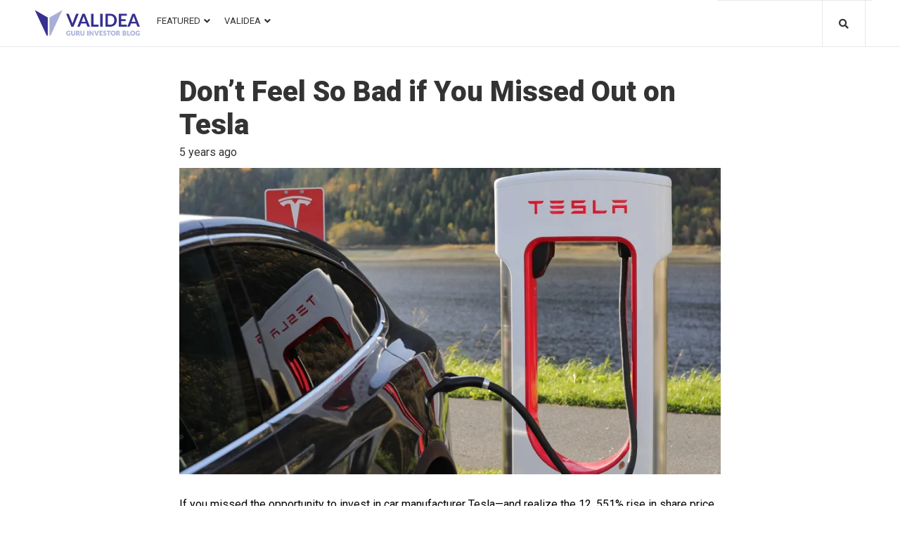

--- FILE ---
content_type: text/css
request_url: https://blog.validea.com/wp-content/uploads/jet-menu/jet-menu-3421.css?ver=1597328011
body_size: 609
content:
.jet-preset-3421.jet-menu .jet-menu-item .top-level-link{font-size:13px;font-family:Roboto,sans-serif;font-weight:400;text-transform:uppercase;line-height:1.154em}.jet-preset-3421.jet-menu .jet-menu-item .sub-level-link{font-family:Roboto,sans-serif;font-weight:400;text-transform:uppercase;line-height:1.154em}.jet-preset-3421.jet-menu{background-color:rgba(255,255,255,0)}.jet-preset-3421.jet-menu .jet-menu-item .top-level-link .jet-menu-icon{align-self:center;order:-1}.jet-preset-3421.jet-menu .jet-menu-item .sub-level-link .jet-menu-icon{align-self:center;order:-1}.jet-preset-3421.jet-menu .jet-menu-item .top-level-link .jet-menu-badge{flex:0 0 100%;width:0;order:-2;text-align:left}.jet-preset-3421.jet-menu .jet-menu-item .sub-level-link .jet-menu-badge{align-self:center;order:2}.jet-preset-3421.jet-menu .jet-menu-item .top-level-link .jet-dropdown-arrow{align-self:center;order:2}.jet-preset-3421.jet-menu .jet-menu-item .sub-level-link .jet-dropdown-arrow{align-self:center;order:2;margin-left:auto!important}.jet-menu{justify-content:flex-start!important;padding-top:12px!important;padding-right:0px!important;padding-bottom:10px!important;padding-left:0px!important;border-top-left-radius:0px!important;border-top-right-radius:0px!important;border-bottom-right-radius:0px!important;border-bottom-left-radius:0px!important}.jet-menu .jet-menu-item .top-level-link{color:#333;margin-top:0px;margin-right:0px;margin-bottom:0px;margin-left:0px;border-top-left-radius:0px;border-top-right-radius:0px;border-bottom-right-radius:0px;border-bottom-left-radius:0px}.jet-menu .jet-menu-item .jet-menu-item-desc.top-level-desc{color:#333}.jet-menu .jet-menu-item .top-level-link .jet-menu-badge{margin-top:-20px}.jet-menu .jet-menu-item:hover>.top-level-link{color:#2c59fb;border-top-left-radius:0px;border-top-right-radius:0px;border-bottom-right-radius:0px;border-bottom-left-radius:0px}.jet-menu .jet-menu-item:hover>.top-level-link .jet-menu-item-desc.top-level-desc{color:#2c59fb}.jet-menu .jet-menu-item.jet-current-menu-item .top-level-link{color:#2c59fb;border-top-left-radius:0px;border-top-right-radius:0px;border-bottom-right-radius:0px;border-bottom-left-radius:0px}.jet-menu .jet-menu-item.jet-current-menu-item .jet-menu-item-desc.top-level-desc{color:#2c59fb}.jet-menu ul.jet-sub-menu{min-width:220px}.jet-menu li.jet-sub-menu-item .sub-level-link{color:#333}.jet-menu .jet-menu-item-desc.sub-level-desc{color:#333}.jet-menu li.jet-sub-menu-item:hover>.sub-level-link{color:#2c59fb}.jet-menu li.jet-sub-menu-item:hover>.sub-level-link .jet-menu-item-desc.sub-level-desc{color:#2c59fb}.jet-menu li.jet-sub-menu-item.jet-current-menu-item .sub-level-link{color:#2c59fb}.jet-menu li.jet-sub-menu-item.jet-current-menu-item .jet-menu-item-desc.sub-level-desc{color:#2c59fb}.jet-menu .jet-menu-item .top-level-link .jet-menu-icon{color:#333}.jet-menu .jet-menu-item:hover>.top-level-link .jet-menu-icon{color:#2c59fb}.jet-menu .jet-menu-item.jet-current-menu-item .top-level-link .jet-menu-icon{color:#2c59fb}.jet-menu .jet-menu-item .sub-level-link .jet-menu-icon{color:#333}.jet-menu .jet-menu-item:hover>.sub-level-link .jet-menu-icon{color:#2c59fb}.jet-menu li.jet-sub-menu-item.jet-current-menu-item .sub-level-link .jet-menu-icon{color:#2c59fb}.jet-menu .jet-menu-item .top-level-link .jet-dropdown-arrow{color:#333}.jet-menu .jet-menu-item:hover>.top-level-link .jet-dropdown-arrow{color:#2c59fb}.jet-menu .jet-menu-item.jet-current-menu-item .top-level-link .jet-dropdown-arrow{color:#2c59fb}.jet-menu .jet-menu-item .sub-level-link .jet-dropdown-arrow{color:#333}.jet-menu .jet-menu-item:hover>.sub-level-link .jet-dropdown-arrow{color:#2c59fb}.jet-menu li.jet-sub-menu-item.jet-current-menu-item .sub-level-link .jet-dropdown-arrow{color:#2c59fb}.jet-preset-3421>.jet-menu-item:first-child>.top-level-link{border-top-left-radius:0px;border-bottom-left-radius:0px}.jet-preset-3421 > .jet-regular-item.jet-has-roll-up:nth-last-child(2) .top-level-link,.jet-preset-3421 > .jet-regular-item.jet-no-roll-up:nth-last-child(1) .top-level-link,.jet-preset-3421 > .jet-responsive-menu-available-items:last-child .top-level-link {border-top-right-radius:0px;border-bottom-right-radius:0px}.jet-mobile-menu-single .jet-menu-icon{-webkit-align-self:center;align-self:center}.jet-mobile-menu-single .jet-menu-badge{-webkit-align-self:center;align-self:center}

--- FILE ---
content_type: text/css
request_url: https://blog.validea.com/wp-content/themes/storycle/style.css?ver=1.1.0
body_size: 31890
content:
html{font-family:sans-serif;-webkit-text-size-adjust:100%;-ms-text-size-adjust:100%}body{margin:0}article,aside,details,figcaption,figure,footer,header,main,menu,nav,section,summary{display:block}audio,canvas,progress,video{display:inline-block;vertical-align:baseline}audio:not([controls]) {display:none;height:0}[hidden],template{display:none}a{background-color:transparent;text-decoration:none}a:active,a:hover{outline:0}abbr[title]{border-bottom:1px dotted}b,strong{font-weight:bold}dfn{font-style:italic}h1{font-size:2em;margin:.67em 0}mark{background:#ff0;color:#000}small{font-size:80%}sub,sup{font-size:75%;line-height:0;position:relative;vertical-align:baseline}sup{top:-.5em}sub{bottom:-.25em}img{border:0}svg:not(:root) {overflow:hidden}figure{margin:0px}hr{-webkit-box-sizing:content-box;box-sizing:content-box;height:0}pre{overflow:auto}code,kbd,pre,samp{font-family:monospace,monospace;font-size:1em}button,input,optgroup,select,textarea{color:inherit;font:inherit;margin:0}button{overflow:visible}button,select{text-transform:none}button,html input[type="button"],input[type="reset"],input[type="submit"]{-webkit-appearance:button;cursor:pointer}button[disabled],html input[disabled]{cursor:default}button::-moz-focus-inner,input::-moz-focus-inner{border:0;padding:0}input{line-height:normal}input[type="checkbox"],input[type="radio"]{-webkit-box-sizing:border-box;box-sizing:border-box;padding:0}input[type="number"]::-webkit-inner-spin-button,input[type="number"]::-webkit-outer-spin-button{height:auto}input[type="search"]{-webkit-appearance:textfield;-webkit-box-sizing:content-box;box-sizing:content-box}input[type="search"]::-webkit-search-cancel-button,input[type="search"]::-webkit-search-decoration{-webkit-appearance:none}fieldset{border:1px solid silver;margin:0 2px;padding:.35em .625em .75em}legend{border:0;padding:0}textarea{overflow:auto}optgroup{font-weight:bold}table{border-collapse:collapse;border-spacing:0}td,th{padding:0}@-webkit-keyframes storycle_spin {
	0% {
		-webkit-transform: rotate(0deg);
		transform: rotate(0deg);
	}
	100% {
		-webkit-transform: rotate(360deg);
		transform: rotate(360deg);
	}
}@keyframes storycle_spin {
	0% {
		-webkit-transform: rotate(0deg);
		transform: rotate(0deg);
	}
	100% {
		-webkit-transform: rotate(360deg);
		transform: rotate(360deg);
	}
}@-webkit-keyframes storycle_doubleBounce {
	0%, 100% {
		-webkit-transform: scale(0);
		transform: scale(0);
	}
	50% {
		-webkit-transform: scale(1);
		transform: scale(1);
	}
}@keyframes storycle_doubleBounce {
	0%, 100% {
		-webkit-transform: scale(0);
		transform: scale(0);
	}
	50% {
		-webkit-transform: scale(1);
		transform: scale(1);
	}
}@-webkit-keyframes storycle_scale {
	0% {
		-webkit-transform: scale(0);
		transform: scale(0);
	}
	100% {
		-webkit-transform: scale(1);
		transform: scale(1);
	}
}@keyframes storycle_scale {
	0% {
		-webkit-transform: scale(0);
		transform: scale(0);
	}
	100% {
		-webkit-transform: scale(1);
		transform: scale(1);
	}
}@-webkit-keyframes storycle_appear {
	0% {
		-webkit-transform: translateY(20px);
		transform: translateY(20px);
		opacity: 0;
	}
	100% {
		-webkit-transform: translateY(0);
		transform: translateY(0);
		opacity: 1;
	}
}@keyframes storycle_appear {
	0% {
		-webkit-transform: translateY(20px);
		transform: translateY(20px);
		opacity: 0;
	}
	100% {
		-webkit-transform: translateY(0);
		transform: translateY(0);
		opacity: 1;
	}
}.container{margin-left:auto;margin-right:auto;padding-left:.9375rem;padding-right:.9375rem}@media (min-width:576px){.container{max-width:540px}}@media (min-width:768px){.container{max-width:720px}}@media (min-width:992px){.container{max-width:960px}}@media (min-width:1200px){.container{max-width:1200px}}.container-fluid{margin-left:auto;margin-right:auto;padding-left:.9375rem;padding-right:.9375rem}.site .container-fluid:before,.site .container-fluid:after{content:none}.container-wide{margin-left:auto;margin-right:auto;padding-left:1.875rem;padding-right:1.875rem}.row{display:-webkit-box;display:-ms-flexbox;display:flex;-ms-flex-wrap:wrap;flex-wrap:wrap;margin-left:-.9375rem;margin-right:-.9375rem}.site .row:before,.site .row:after{content:none}.col-xs-1,.col-xs-2,.col-xs-3,.col-xs-4,.col-xs-5,.col-xs-6,.col-xs-7,.col-xs-8,.col-xs-9,.col-xs-10,.col-xs-11,.col-xs-12,.col-sm-1,.col-sm-2,.col-sm-3,.col-sm-4,.col-sm-5,.col-sm-6,.col-sm-7,.col-sm-8,.col-sm-9,.col-sm-10,.col-sm-11,.col-sm-12,.col-md-1,.col-md-2,.col-md-3,.col-md-4,.col-md-5,.col-md-6,.col-md-7,.col-md-8,.col-md-9,.col-md-10,.col-md-11,.col-md-12,.col-lg-1,.col-lg-2,.col-lg-3,.col-lg-4,.col-lg-5,.col-lg-6,.col-lg-7,.col-lg-8,.col-lg-9,.col-lg-10,.col-lg-11,.col-lg-12,.col-xl-1,.col-xl-2,.col-xl-3,.col-xl-4,.col-xl-5,.col-xl-6,.col-xl-7,.col-xl-8,.col-xl-9,.col-xl-10,.col-xl-11,.col-xl-12{position:relative;min-height:1px;padding-left:.9375rem;padding-right:.9375rem;float:none}.col-xs-1{-webkit-box-flex:0;-ms-flex:0 0 8.33333%;flex:0 0 8.33333%;max-width:8.33333%}.col-xs-2{-webkit-box-flex:0;-ms-flex:0 0 16.66667%;flex:0 0 16.66667%;max-width:16.66667%}.col-xs-3{-webkit-box-flex:0;-ms-flex:0 0 25%;flex:0 0 25%;max-width:25%}.col-xs-4{-webkit-box-flex:0;-ms-flex:0 0 33.33333%;flex:0 0 33.33333%;max-width:33.33333%}.col-xs-5{-webkit-box-flex:0;-ms-flex:0 0 41.66667%;flex:0 0 41.66667%;max-width:41.66667%}.col-xs-6{-webkit-box-flex:0;-ms-flex:0 0 50%;flex:0 0 50%;max-width:50%}.col-xs-7{-webkit-box-flex:0;-ms-flex:0 0 58.33333%;flex:0 0 58.33333%;max-width:58.33333%}.col-xs-8{-webkit-box-flex:0;-ms-flex:0 0 66.66667%;flex:0 0 66.66667%;max-width:66.66667%}.col-xs-9{-webkit-box-flex:0;-ms-flex:0 0 75%;flex:0 0 75%;max-width:75%}.col-xs-10{-webkit-box-flex:0;-ms-flex:0 0 83.33333%;flex:0 0 83.33333%;max-width:83.33333%}.col-xs-11{-webkit-box-flex:0;-ms-flex:0 0 91.66667%;flex:0 0 91.66667%;max-width:91.66667%}.col-xs-12{-webkit-box-flex:0;-ms-flex:0 0 100%;flex:0 0 100%;max-width:100%}.col-xs-pull-0{right:auto}.col-xs-pull-1{right:8.33333%}.col-xs-pull-2{right:16.66667%}.col-xs-pull-3{right:25%}.col-xs-pull-4{right:33.33333%}.col-xs-pull-5{right:41.66667%}.col-xs-pull-6{right:50%}.col-xs-pull-7{right:58.33333%}.col-xs-pull-8{right:66.66667%}.col-xs-pull-9{right:75%}.col-xs-pull-10{right:83.33333%}.col-xs-pull-11{right:91.66667%}.col-xs-pull-12{right:100%}.col-xs-push-0{left:auto}.col-xs-push-1{left:8.33333%}.col-xs-push-2{left:16.66667%}.col-xs-push-3{left:25%}.col-xs-push-4{left:33.33333%}.col-xs-push-5{left:41.66667%}.col-xs-push-6{left:50%}.col-xs-push-7{left:58.33333%}.col-xs-push-8{left:66.66667%}.col-xs-push-9{left:75%}.col-xs-push-10{left:83.33333%}.col-xs-push-11{left:91.66667%}.col-xs-push-12{left:100%}.col-xs-offset-0{margin-left:0%}.col-xs-offset-1{margin-left:8.33333%}.col-xs-offset-2{margin-left:16.66667%}.col-xs-offset-3{margin-left:25%}.col-xs-offset-4{margin-left:33.33333%}.col-xs-offset-5{margin-left:41.66667%}.col-xs-offset-6{margin-left:50%}.col-xs-offset-7{margin-left:58.33333%}.col-xs-offset-8{margin-left:66.66667%}.col-xs-offset-9{margin-left:75%}.col-xs-offset-10{margin-left:83.33333%}.col-xs-offset-11{margin-left:91.66667%}.col-xs-offset-12{margin-left:100%}@media (min-width:576px){.col-sm-1{-webkit-box-flex:0;-ms-flex:0 0 8.33333%;flex:0 0 8.33333%;max-width:8.33333%}.col-sm-2{-webkit-box-flex:0;-ms-flex:0 0 16.66667%;flex:0 0 16.66667%;max-width:16.66667%}.col-sm-3{-webkit-box-flex:0;-ms-flex:0 0 25%;flex:0 0 25%;max-width:25%}.col-sm-4{-webkit-box-flex:0;-ms-flex:0 0 33.33333%;flex:0 0 33.33333%;max-width:33.33333%}.col-sm-5{-webkit-box-flex:0;-ms-flex:0 0 41.66667%;flex:0 0 41.66667%;max-width:41.66667%}.col-sm-6{-webkit-box-flex:0;-ms-flex:0 0 50%;flex:0 0 50%;max-width:50%}.col-sm-7{-webkit-box-flex:0;-ms-flex:0 0 58.33333%;flex:0 0 58.33333%;max-width:58.33333%}.col-sm-8{-webkit-box-flex:0;-ms-flex:0 0 66.66667%;flex:0 0 66.66667%;max-width:66.66667%}.col-sm-9{-webkit-box-flex:0;-ms-flex:0 0 75%;flex:0 0 75%;max-width:75%}.col-sm-10{-webkit-box-flex:0;-ms-flex:0 0 83.33333%;flex:0 0 83.33333%;max-width:83.33333%}.col-sm-11{-webkit-box-flex:0;-ms-flex:0 0 91.66667%;flex:0 0 91.66667%;max-width:91.66667%}.col-sm-12{-webkit-box-flex:0;-ms-flex:0 0 100%;flex:0 0 100%;max-width:100%}.col-sm-pull-0{right:auto}.col-sm-pull-1{right:8.33333%}.col-sm-pull-2{right:16.66667%}.col-sm-pull-3{right:25%}.col-sm-pull-4{right:33.33333%}.col-sm-pull-5{right:41.66667%}.col-sm-pull-6{right:50%}.col-sm-pull-7{right:58.33333%}.col-sm-pull-8{right:66.66667%}.col-sm-pull-9{right:75%}.col-sm-pull-10{right:83.33333%}.col-sm-pull-11{right:91.66667%}.col-sm-pull-12{right:100%}.col-sm-push-0{left:auto}.col-sm-push-1{left:8.33333%}.col-sm-push-2{left:16.66667%}.col-sm-push-3{left:25%}.col-sm-push-4{left:33.33333%}.col-sm-push-5{left:41.66667%}.col-sm-push-6{left:50%}.col-sm-push-7{left:58.33333%}.col-sm-push-8{left:66.66667%}.col-sm-push-9{left:75%}.col-sm-push-10{left:83.33333%}.col-sm-push-11{left:91.66667%}.col-sm-push-12{left:100%}.col-sm-offset-0{margin-left:0%}.col-sm-offset-1{margin-left:8.33333%}.col-sm-offset-2{margin-left:16.66667%}.col-sm-offset-3{margin-left:25%}.col-sm-offset-4{margin-left:33.33333%}.col-sm-offset-5{margin-left:41.66667%}.col-sm-offset-6{margin-left:50%}.col-sm-offset-7{margin-left:58.33333%}.col-sm-offset-8{margin-left:66.66667%}.col-sm-offset-9{margin-left:75%}.col-sm-offset-10{margin-left:83.33333%}.col-sm-offset-11{margin-left:91.66667%}.col-sm-offset-12{margin-left:100%}}@media (min-width:768px){.col-md-1{-webkit-box-flex:0;-ms-flex:0 0 8.33333%;flex:0 0 8.33333%;max-width:8.33333%}.col-md-2{-webkit-box-flex:0;-ms-flex:0 0 16.66667%;flex:0 0 16.66667%;max-width:16.66667%}.col-md-3{-webkit-box-flex:0;-ms-flex:0 0 25%;flex:0 0 25%;max-width:25%}.col-md-4{-webkit-box-flex:0;-ms-flex:0 0 33.33333%;flex:0 0 33.33333%;max-width:33.33333%}.col-md-5{-webkit-box-flex:0;-ms-flex:0 0 41.66667%;flex:0 0 41.66667%;max-width:41.66667%}.col-md-6{-webkit-box-flex:0;-ms-flex:0 0 50%;flex:0 0 50%;max-width:50%}.col-md-7{-webkit-box-flex:0;-ms-flex:0 0 58.33333%;flex:0 0 58.33333%;max-width:58.33333%}.col-md-8{-webkit-box-flex:0;-ms-flex:0 0 66.66667%;flex:0 0 66.66667%;max-width:66.66667%}.col-md-9{-webkit-box-flex:0;-ms-flex:0 0 75%;flex:0 0 75%;max-width:75%}.col-md-10{-webkit-box-flex:0;-ms-flex:0 0 83.33333%;flex:0 0 83.33333%;max-width:83.33333%}.col-md-11{-webkit-box-flex:0;-ms-flex:0 0 91.66667%;flex:0 0 91.66667%;max-width:91.66667%}.col-md-12{-webkit-box-flex:0;-ms-flex:0 0 100%;flex:0 0 100%;max-width:100%}.col-md-pull-0{right:auto}.col-md-pull-1{right:8.33333%}.col-md-pull-2{right:16.66667%}.col-md-pull-3{right:25%}.col-md-pull-4{right:33.33333%}.col-md-pull-5{right:41.66667%}.col-md-pull-6{right:50%}.col-md-pull-7{right:58.33333%}.col-md-pull-8{right:66.66667%}.col-md-pull-9{right:75%}.col-md-pull-10{right:83.33333%}.col-md-pull-11{right:91.66667%}.col-md-pull-12{right:100%}.col-md-push-0{left:auto}.col-md-push-1{left:8.33333%}.col-md-push-2{left:16.66667%}.col-md-push-3{left:25%}.col-md-push-4{left:33.33333%}.col-md-push-5{left:41.66667%}.col-md-push-6{left:50%}.col-md-push-7{left:58.33333%}.col-md-push-8{left:66.66667%}.col-md-push-9{left:75%}.col-md-push-10{left:83.33333%}.col-md-push-11{left:91.66667%}.col-md-push-12{left:100%}.col-md-offset-0{margin-left:0%}.col-md-offset-1{margin-left:8.33333%}.col-md-offset-2{margin-left:16.66667%}.col-md-offset-3{margin-left:25%}.col-md-offset-4{margin-left:33.33333%}.col-md-offset-5{margin-left:41.66667%}.col-md-offset-6{margin-left:50%}.col-md-offset-7{margin-left:58.33333%}.col-md-offset-8{margin-left:66.66667%}.col-md-offset-9{margin-left:75%}.col-md-offset-10{margin-left:83.33333%}.col-md-offset-11{margin-left:91.66667%}.col-md-offset-12{margin-left:100%}}@media (min-width:992px){.col-lg-1{-webkit-box-flex:0;-ms-flex:0 0 8.33333%;flex:0 0 8.33333%;max-width:8.33333%}.col-lg-2{-webkit-box-flex:0;-ms-flex:0 0 16.66667%;flex:0 0 16.66667%;max-width:16.66667%}.col-lg-3{-webkit-box-flex:0;-ms-flex:0 0 25%;flex:0 0 25%;max-width:25%}.col-lg-4{-webkit-box-flex:0;-ms-flex:0 0 33.33333%;flex:0 0 33.33333%;max-width:33.33333%}.col-lg-5{-webkit-box-flex:0;-ms-flex:0 0 41.66667%;flex:0 0 41.66667%;max-width:41.66667%}.col-lg-6{-webkit-box-flex:0;-ms-flex:0 0 50%;flex:0 0 50%;max-width:50%}.col-lg-7{-webkit-box-flex:0;-ms-flex:0 0 58.33333%;flex:0 0 58.33333%;max-width:58.33333%}.col-lg-8{-webkit-box-flex:0;-ms-flex:0 0 66.66667%;flex:0 0 66.66667%;max-width:66.66667%}.col-lg-9{-webkit-box-flex:0;-ms-flex:0 0 75%;flex:0 0 75%;max-width:75%}.col-lg-10{-webkit-box-flex:0;-ms-flex:0 0 83.33333%;flex:0 0 83.33333%;max-width:83.33333%}.col-lg-11{-webkit-box-flex:0;-ms-flex:0 0 91.66667%;flex:0 0 91.66667%;max-width:91.66667%}.col-lg-12{-webkit-box-flex:0;-ms-flex:0 0 100%;flex:0 0 100%;max-width:100%}.col-lg-pull-0{right:auto}.col-lg-pull-1{right:8.33333%}.col-lg-pull-2{right:16.66667%}.col-lg-pull-3{right:25%}.col-lg-pull-4{right:33.33333%}.col-lg-pull-5{right:41.66667%}.col-lg-pull-6{right:50%}.col-lg-pull-7{right:58.33333%}.col-lg-pull-8{right:66.66667%}.col-lg-pull-9{right:75%}.col-lg-pull-10{right:83.33333%}.col-lg-pull-11{right:91.66667%}.col-lg-pull-12{right:100%}.col-lg-push-0{left:auto}.col-lg-push-1{left:8.33333%}.col-lg-push-2{left:16.66667%}.col-lg-push-3{left:25%}.col-lg-push-4{left:33.33333%}.col-lg-push-5{left:41.66667%}.col-lg-push-6{left:50%}.col-lg-push-7{left:58.33333%}.col-lg-push-8{left:66.66667%}.col-lg-push-9{left:75%}.col-lg-push-10{left:83.33333%}.col-lg-push-11{left:91.66667%}.col-lg-push-12{left:100%}.col-lg-offset-0{margin-left:0%}.col-lg-offset-1{margin-left:8.33333%}.col-lg-offset-2{margin-left:16.66667%}.col-lg-offset-3{margin-left:25%}.col-lg-offset-4{margin-left:33.33333%}.col-lg-offset-5{margin-left:41.66667%}.col-lg-offset-6{margin-left:50%}.col-lg-offset-7{margin-left:58.33333%}.col-lg-offset-8{margin-left:66.66667%}.col-lg-offset-9{margin-left:75%}.col-lg-offset-10{margin-left:83.33333%}.col-lg-offset-11{margin-left:91.66667%}.col-lg-offset-12{margin-left:100%}}@media (min-width:1200px){.col-xl-1{-webkit-box-flex:0;-ms-flex:0 0 8.33333%;flex:0 0 8.33333%;max-width:8.33333%}.col-xl-2{-webkit-box-flex:0;-ms-flex:0 0 16.66667%;flex:0 0 16.66667%;max-width:16.66667%}.col-xl-3{-webkit-box-flex:0;-ms-flex:0 0 25%;flex:0 0 25%;max-width:25%}.col-xl-4{-webkit-box-flex:0;-ms-flex:0 0 33.33333%;flex:0 0 33.33333%;max-width:33.33333%}.col-xl-5{-webkit-box-flex:0;-ms-flex:0 0 41.66667%;flex:0 0 41.66667%;max-width:41.66667%}.col-xl-6{-webkit-box-flex:0;-ms-flex:0 0 50%;flex:0 0 50%;max-width:50%}.col-xl-7{-webkit-box-flex:0;-ms-flex:0 0 58.33333%;flex:0 0 58.33333%;max-width:58.33333%}.col-xl-8{-webkit-box-flex:0;-ms-flex:0 0 66.66667%;flex:0 0 66.66667%;max-width:66.66667%}.col-xl-9{-webkit-box-flex:0;-ms-flex:0 0 75%;flex:0 0 75%;max-width:75%}.col-xl-10{-webkit-box-flex:0;-ms-flex:0 0 83.33333%;flex:0 0 83.33333%;max-width:83.33333%}.col-xl-11{-webkit-box-flex:0;-ms-flex:0 0 91.66667%;flex:0 0 91.66667%;max-width:91.66667%}.col-xl-12{-webkit-box-flex:0;-ms-flex:0 0 100%;flex:0 0 100%;max-width:100%}.col-xl-pull-0{right:auto}.col-xl-pull-1{right:8.33333%}.col-xl-pull-2{right:16.66667%}.col-xl-pull-3{right:25%}.col-xl-pull-4{right:33.33333%}.col-xl-pull-5{right:41.66667%}.col-xl-pull-6{right:50%}.col-xl-pull-7{right:58.33333%}.col-xl-pull-8{right:66.66667%}.col-xl-pull-9{right:75%}.col-xl-pull-10{right:83.33333%}.col-xl-pull-11{right:91.66667%}.col-xl-pull-12{right:100%}.col-xl-push-0{left:auto}.col-xl-push-1{left:8.33333%}.col-xl-push-2{left:16.66667%}.col-xl-push-3{left:25%}.col-xl-push-4{left:33.33333%}.col-xl-push-5{left:41.66667%}.col-xl-push-6{left:50%}.col-xl-push-7{left:58.33333%}.col-xl-push-8{left:66.66667%}.col-xl-push-9{left:75%}.col-xl-push-10{left:83.33333%}.col-xl-push-11{left:91.66667%}.col-xl-push-12{left:100%}.col-xl-offset-0{margin-left:0%}.col-xl-offset-1{margin-left:8.33333%}.col-xl-offset-2{margin-left:16.66667%}.col-xl-offset-3{margin-left:25%}.col-xl-offset-4{margin-left:33.33333%}.col-xl-offset-5{margin-left:41.66667%}.col-xl-offset-6{margin-left:50%}.col-xl-offset-7{margin-left:58.33333%}.col-xl-offset-8{margin-left:66.66667%}.col-xl-offset-9{margin-left:75%}.col-xl-offset-10{margin-left:83.33333%}.col-xl-offset-11{margin-left:91.66667%}.col-xl-offset-12{margin-left:100%}}.col-xs-first{-webkit-box-ordinal-group:0;-ms-flex-order:-1;order:-1}.col-xs-last{-webkit-box-ordinal-group:2;-ms-flex-order:1;order:1}@media (min-width:576px){.col-sm-first{-webkit-box-ordinal-group:0;-ms-flex-order:-1;order:-1}.col-sm-last{-webkit-box-ordinal-group:2;-ms-flex-order:1;order:1}}@media (min-width:768px){.col-md-first{-webkit-box-ordinal-group:0;-ms-flex-order:-1;order:-1}.col-md-last{-webkit-box-ordinal-group:2;-ms-flex-order:1;order:1}}@media (min-width:992px){.col-lg-first{-webkit-box-ordinal-group:0;-ms-flex-order:-1;order:-1}.col-lg-last{-webkit-box-ordinal-group:2;-ms-flex-order:1;order:1}}@media (min-width:1200px){.col-xl-first{-webkit-box-ordinal-group:0;-ms-flex-order:-1;order:-1}.col-xl-last{-webkit-box-ordinal-group:2;-ms-flex-order:1;order:1}}.row-xs-top{-webkit-box-align:start;-ms-flex-align:start;align-items:flex-start}.row-xs-center{-webkit-box-align:center;-ms-flex-align:center;align-items:center}.row-xs-bottom{-webkit-box-align:end;-ms-flex-align:end;align-items:flex-end}@media (min-width:576px){.row-sm-top{-webkit-box-align:start;-ms-flex-align:start;align-items:flex-start}.row-sm-center{-webkit-box-align:center;-ms-flex-align:center;align-items:center}.row-sm-bottom{-webkit-box-align:end;-ms-flex-align:end;align-items:flex-end}}@media (min-width:768px){.row-md-top{-webkit-box-align:start;-ms-flex-align:start;align-items:flex-start}.row-md-center{-webkit-box-align:center;-ms-flex-align:center;align-items:center}.row-md-bottom{-webkit-box-align:end;-ms-flex-align:end;align-items:flex-end}}@media (min-width:992px){.row-lg-top{-webkit-box-align:start;-ms-flex-align:start;align-items:flex-start}.row-lg-center{-webkit-box-align:center;-ms-flex-align:center;align-items:center}.row-lg-bottom{-webkit-box-align:end;-ms-flex-align:end;align-items:flex-end}}@media (min-width:1200px){.row-xl-top{-webkit-box-align:start;-ms-flex-align:start;align-items:flex-start}.row-xl-center{-webkit-box-align:center;-ms-flex-align:center;align-items:center}.row-xl-bottom{-webkit-box-align:end;-ms-flex-align:end;align-items:flex-end}}.col-xs-top{-ms-flex-item-align:start;align-self:flex-start}.col-xs-center{-ms-flex-item-align:center;align-self:center}.col-xs-bottom{-ms-flex-item-align:end;align-self:flex-end}@media (min-width:576px){.col-sm-top{-ms-flex-item-align:start;align-self:flex-start}.col-sm-center{-ms-flex-item-align:center;align-self:center}.col-sm-bottom{-ms-flex-item-align:end;align-self:flex-end}}@media (min-width:768px){.col-md-top{-ms-flex-item-align:start;align-self:flex-start}.col-md-center{-ms-flex-item-align:center;align-self:center}.col-md-bottom{-ms-flex-item-align:end;align-self:flex-end}}@media (min-width:992px){.col-lg-top{-ms-flex-item-align:start;align-self:flex-start}.col-lg-center{-ms-flex-item-align:center;align-self:center}.col-lg-bottom{-ms-flex-item-align:end;align-self:flex-end}}@media (min-width:1200px){.col-xl-top{-ms-flex-item-align:start;align-self:flex-start}.col-xl-center{-ms-flex-item-align:center;align-self:center}.col-xl-bottom{-ms-flex-item-align:end;align-self:flex-end}}html{font-size:16px;font-size:1rem}h1,h2{margin:20px 0}h3,h4,h5,h6{margin:15px 0}.invert h1,.invert h2,.invert h3,.invert h4,.invert h5,.invert h6{color:inherit}h1:first-child,h2:first-child,h3:first-child,h4:first-child,h5:first-child,h6:first-child{margin-top:0}h1:last-child,h2:last-child,h3:last-child,h4:last-child,h5:last-child,h6:last-child{margin-bottom:0}p+h1,ul+h1,ol+h1,dl+h1,figure+h1,blockquote+h1,p+h2,ul+h2,ol+h2,dl+h2,figure+h2,blockquote+h2,p+h3,ul+h3,ol+h3,dl+h3,figure+h3,blockquote+h3,p+h4,ul+h4,ol+h4,dl+h4,figure+h4,blockquote+h4{margin-top:50px}p+h5,ul+h5,ol+h5,dl+h5,figure+h5,blockquote+h5,p+h6,ul+h6,ol+h6,dl+h6,figure+h6,blockquote+h6{margin-top:35px}h1+h1{margin-top:60px}p{margin:0 0 20px}p:last-child{margin-bottom:0}.dropcaps{position:relative;float:left;margin:0 15px 0 0;font-size:4.93em;line-height:.95}dfn,em,i{font-style:italic}cite{font-style:normal}address{margin:0 0 1.4em}pre{font-family:"Courier 10 Pitch",Courier,monospace;line-height:1.6;overflow:auto;max-width:100%;margin:0 0 1.5em;padding:1.5em;background:#eee;border:1px solid #d5d5d5;white-space:pre;white-space:pre-wrap;word-wrap:break-word;font-size:16px}code,kbd,tt,var{font-family:Monaco,Consolas,"Andale Mono","DejaVu Sans Mono",monospace;font-size:16px}abbr,acronym{cursor:help;border-bottom:1px dotted;text-decoration:none}mark,ins{text-decoration:none}ins{font-style:italic;border-bottom:1px solid}big{font-size:125%}.widget_calendar tfoot td a:before,.cs-instagram__cover:after,.comment-form .wp-social-login-provider:before,.woocommerce a.remove:before,label.checkbox input[type="checkbox"]+span::after,label.inline input[type="checkbox"]+span::after,.woocommerce div.entry-summary .quantity .tm-qty-minus::before,.woocommerce div.entry-summary .quantity .tm-qty-plus::before,.tm-woocomerce-wishlist-widget-wrapper .tm-woowishlist-widget-product .tm-woowishlist-remove::before{display:inline-block;font:14px/1 FontAwesome;font-size:inherit;text-rendering:auto;-webkit-font-smoothing:antialiased;-moz-osx-font-smoothing:grayscale}.mdi{line-height:1}blockquote:before,#toTop:before,.main-navigation .menu a::after,.comment-navigation .nav-previous a:before,.comment-navigation .nav-next a:after,.swiper-button-next:before,.swiper-button-prev:before,.swiper-container .swiper-button-next:before,.swiper-container .swiper-button-prev:before,.posts-list--grid-2 .posts-list__item:before,a[data-popup="magnificPopup"]:after,.widget_stock_ticker .stock-ticker-wrapper ul.stock_ticker .sqitem:before,.mejs-video .mejs-overlay-button:before,.video-popup__play-icon:before,.cherry-trend-star:before,.cherry-trend-views__count::before,.custom-video-button .elementor-custom-embed-play i:before,.woocommerce .wishlist_compare_button_block button.button.btn:after,.woocommerce .wishlist_compare_button_block .tm-quick-view:after,.tm-wc-ajax-products-wrapper .woocommerce-ordering:after,.tm-wc-ajax-products-wrapper .tm-woo-grid-list-toggle-button-wrapper .tm-woo-grid-list-toggle-button .tm-woo-grid-list-toggler .dashicons,.woocommerce .tablesaw-bar .tablesaw-advance a.tablesaw-nav-btn:after{display:inline-block;font:24px/1 "Material Design Icons";font-size:inherit;text-rendering:auto;-webkit-font-smoothing:antialiased;-moz-osx-font-smoothing:grayscale}html{-webkit-box-sizing:border-box;box-sizing:border-box}*,*:before,*:after{-webkit-box-sizing:inherit;box-sizing:inherit}body{background-color:#f3f3f9}img{height:auto;max-width:100%;vertical-align:top}q{quotes:none}q:before,q:after{content:none}blockquote{margin:30px 0 30px 20px;padding-left:23px;font-size:18px;line-height:1.33;font-weight:700;font-style:italic;border-left:2px solid}@media (min-width:768px){blockquote{margin-left:50px}}blockquote.quote-type-2{margin-top:0;margin-bottom:20px;margin-left:0;padding-left:0;border-left:0}blockquote.quote-bg{margin-left:0;padding:30px;border-left:0;border-radius:3px}blockquote:first-child{margin-top:0}blockquote:last-child{margin-bottom:0}blockquote:before{content:'\f756';position:relative;top:-7px;left:-3px;display:block;margin-bottom:-3px;font-size:30px;line-height:1}blockquote cite{display:block;margin-top:10px;font-size:12px}hr,.elementor hr{border:0;height:1px;margin:20px 0;clear:both}hr:first-child,.elementor hr:first-child{margin-top:0}hr:last-child,.elementor hr:last-child{margin-bottom:0}@media (min-width:768px){.half-box{float:left;margin-right:30px;width:calc(50% - 30px)}}.warm{color:#f47512}.hot{color:#f3502a}.very-hot{color:red}ul,ol,dl{margin:0 0 20px 0}ul:last-child,ol:last-child,dl:last-child{margin-bottom:0}ul,ol{margin-left:30px;padding-left:0}@media (min-width:768px){ul,ol{margin-left:65px}}ul{list-style:disc}li+li{margin-top:6px}li>ul,li>ol{margin-top:6px;margin-bottom:0;margin-left:1.1em}dt{font-weight:700}dd{margin-left:1em;margin-bottom:1em}dd:last-child{margin-bottom:0}.inline-list{padding:0;margin:0;list-style:none}.inline-list li>ul,.inline-list li>ol,.inline-list li+li{margin-top:0}.inline-list li{display:inline-block}table{margin:0 0 1.5em;width:100%}.site-main table{margin:0 0 1.5em;max-width:100%;border:1px solid #ececec}.site-main table th,.site-main table td{padding:5px;vertical-align:top;border:1px solid #ececec}.site-main table thead th{vertical-align:bottom;border-bottom:1px solid #ececec}.site-main table tbody+tbody{border-top:1px solid #ececec}.page-preloader-cover{position:fixed;z-index:1200;top:0;left:0;display:-webkit-box;display:-ms-flexbox;display:flex;-webkit-box-orient:vertical;-webkit-box-direction:normal;-ms-flex-direction:column;flex-direction:column;-webkit-box-pack:center;-ms-flex-pack:center;justify-content:center;-webkit-box-align:center;-ms-flex-align:center;align-items:center;width:100%;height:100%;background-color:#fff}.page-preloader-cover .preloader-image-wrap+.bar{margin-top:20px}.page-preloader-cover .bar{position:relative;width:300px;height:2px;background-color:#f7f7f7;overflow:hidden;border-radius:10px}.page-preloader-cover .bar:before{content:'';width:80px;height:100%;z-index:1;position:absolute;-webkit-transform:translate(0,0);transform:translate(0,0);-webkit-animation:moving 2s infinite;animation:moving 2s infinite;border-radius:10px}@-webkit-keyframes moving {
	0%, 100% {
		-webkit-transform: translate(-40px, 0);
		transform: translate(-40px, 0);
	}
	50% {
		-webkit-transform: translate(260px, 0);
		transform: translate(260px, 0);
	}
}@keyframes moving {
	0%, 100% {
		-webkit-transform: translate(-40px, 0);
		transform: translate(-40px, 0);
	}
	50% {
		-webkit-transform: translate(260px, 0);
		transform: translate(260px, 0);
	}
}#toTop{position:fixed;bottom:20px;z-index:999;display:none;width:50px;height:50px;text-align:center;overflow:hidden;border-radius:3px}.page-layout-framed #toTop{bottom:1.875rem}#toTop:before{content:"\f143";width:100%;font-size:24px;line-height:50px}#toTop:focus{outline:0}@media (max-width:767px){#toTop{right:-999em!important}}@media (min-width:768px){#toTop{right:20px}}.btn,.post-password-form input[type="submit"],.popup-type-login .cherry-popup-login__login-in,.popup-type-signup .cherry-popup-register__sign-up,.popup-type-subscribe .cherry-popup-subscribe__submit,.popup-type-default .cherry-popup-subscribe__submit,.wpcf7 input[type="submit"],.wpcf7 input[type="reset"],.wpcf7 button,.elementor-widget .elementor-button,.woocommerce #respond input#submit,.woocommerce a.button,.woocommerce button.button,.woocommerce input.button{display:inline-block;max-width:100%;padding:9.5px 30px;overflow:hidden;font-size:14px;line-height:1.5;text-align:center;text-overflow:ellipsis;text-transform:uppercase;white-space:nowrap;vertical-align:middle;cursor:pointer;border:none;border-radius:3px;-webkit-transition:.1s;transition:.1s}.btn:focus,.post-password-form input:focus[type="submit"],.popup-type-login .cherry-popup-login__login-in:focus,.popup-type-signup .cherry-popup-register__sign-up:focus,.popup-type-subscribe .cherry-popup-subscribe__submit:focus,.popup-type-default .cherry-popup-subscribe__submit:focus,.wpcf7 input:focus[type="submit"],.wpcf7 input:focus[type="reset"],.wpcf7 button:focus,.elementor-widget .elementor-button:focus,.woocommerce #respond input#submit:focus,.woocommerce a.button:focus,.woocommerce button.button:focus,.woocommerce input.button:focus{outline:0}.btn.btn-lg,.popup-type-login .cherry-popup-login__login-in,.popup-type-signup .cherry-popup-register__sign-up,.popup-type-subscribe .cherry-popup-subscribe__submit,.popup-type-default .cherry-popup-subscribe__submit,.elementor-widget .elementor-button.elementor-size-lg,.jet-subscribe-form .jet-subscribe-form__submit.elementor-button.elementor-size-md{padding:13px 40px;font-size:16px}.btn.btn-fullwidth{width:100%}.btn i{margin-left:5px}.btn-link{display:inline-block;font-size:14px;line-height:1.5;text-transform:uppercase}.btn-link i{margin-left:5px}input,select,textarea{padding:11.5px 20px;font-size:12px;line-height:1.6;-webkit-transition:.3s;transition:.3s;border:1px solid;border-radius:3px;background-color:transparent}input:focus,select:focus,textarea:focus{outline:0}input[type="text"],input[type="email"],input[type="url"],input[type="password"],input[type="search"],input[type="number"],input[type="tel"],textarea{-webkit-appearance:none;-moz-appearance:none;appearance:none}input[type="text"],input[type="email"],input[type="url"],input[type="password"],input[type="search"],input[type="number"],input[type="tel"]{-webkit-hyphens:none;-ms-hyphens:none;hyphens:none}input[type="radio"],input[type="checkbox"]{display:inline-block;width:auto;vertical-align:middle}input[type="file"]{padding:0;background-color:transparent;border:none}select{width:100%;max-width:100%}textarea{height:155px;min-height:155px;width:100%;resize:vertical;overflow:auto}::-webkit-input-placeholder{-webkit-transition:.1s;transition:.1s;color:inherit}::-moz-placeholder{-webkit-transition:.1s;transition:.1s;color:inherit}:-ms-input-placeholder{-webkit-transition:.1s;transition:.1s;color:inherit}:-moz-placeholder{-webkit-transition:.1s;transition:.1s;color:inherit}::-moz-placeholder{opacity:1}:-moz-placeholder{opacity:1}.search-form__inner{display:-webkit-box;display:-ms-flexbox;display:flex;-ms-flex-wrap:wrap;flex-wrap:wrap;margin-left:-5px;margin-right:-5px}.search-form__input-wrap{display:-webkit-box;display:-ms-flexbox;display:flex;-webkit-box-flex:5;-ms-flex:5 0 200px;flex:5 0 200px;margin:5px}.search-form__field[type="search"]{-webkit-box-sizing:border-box;box-sizing:border-box;width:100%;max-width:100%;min-width:50px}.search-form__submit[type="submit"]{-webkit-box-flex:1;-ms-flex:1 0 auto;flex:1 0 auto;margin:5px}.comment-list+.comment-respond,.comment-navigation+.comment-respond{margin-top:40px}.comment-list .comment-respond{margin-top:40px;margin-bottom:40px}.comment-respond .comment-notes,.comment-respond .logged-in-as,.comment-respond .must-log-in{margin-bottom:10px;font-size:12px}.comment-reply-title{display:-webkit-box;display:-ms-flexbox;display:flex;-ms-flex-wrap:wrap;flex-wrap:wrap;-webkit-box-align:center;-ms-flex-align:center;align-items:center;margin-bottom:20px;padding-bottom:10px;border-bottom:1px solid}.comment-reply-title small{margin-left:auto}.comment-reply-title #cancel-comment-reply-link{font-size:12px;margin-left:15px}.comment-form{display:-webkit-box;display:-ms-flexbox;display:flex;-ms-flex-wrap:wrap;flex-wrap:wrap;margin-left:-5px;margin-right:-5px}.comment-form>*{padding-left:5px;padding-right:5px}.comment-form>*{width:100%}.comment-form-comment,.comment-form-author,.comment-form-email,.comment-form-url,.comment-form-cookies-consent{position:relative;margin:0 0 10px 0}.comment-form-comment label,.comment-form-author label,.comment-form-email label,.comment-form-url label,.comment-form-cookies-consent label{font-size:12px;line-height:1.6}@media (min-width:1200px){.comment-form-author,.comment-form-email{width:50%}.comment-list .comment-form-author,.comment-list .comment-form-email{width:100%}}.comment-form-cookies-consent input[type="checkbox"]{margin-right:5px}.comment-form__field{width:100%;vertical-align:top}.comment-form .form-submit{margin-bottom:0}.required{color:#ff3535}.post-password-form p:last-child{display:-webkit-box;display:-ms-flexbox;display:flex;-ms-flex-wrap:wrap;flex-wrap:wrap;margin-left:-3px;margin-right:-3px}.post-password-form label{display:-webkit-box;display:-ms-flexbox;display:flex;-ms-flex-wrap:wrap;flex-wrap:wrap;-webkit-box-align:center;-ms-flex-align:center;align-items:center;-webkit-box-flex:50;-ms-flex-positive:50;flex-grow:50;margin:5px 0;text-indent:3px}.post-password-form label input{-webkit-box-flex:1;-ms-flex-positive:1;flex-grow:1;margin-left:3px;margin-right:3px}.post-password-form input[type="submit"]{-webkit-box-flex:1;-ms-flex-positive:1;flex-grow:1;margin:5px 3px}a{-webkit-transition:0s;transition:0s}h1 a,h2 a,h3 a,h4 a,h5 a,h6 a{color:inherit}.edit-link{display:block;background:#eee;padding:0 15px}.main-navigation{display:block;width:100%;-webkit-font-smoothing:antialiased;font-smoothing:antialiased}.main-navigation ul{margin:0;padding-left:0;list-style:none}.main-navigation li{position:relative;text-align:left;margin-top:0}.main-navigation a{position:relative;display:block}@media (max-width:767px){.main-navigation .menu ul a{padding-left:2rem}.main-navigation .menu ul ul a{padding-left:3rem}.main-navigation .menu ul ul ul a{padding-left:4rem}.main-navigation .menu ul ul ul ul a{padding-left:5rem}.main-navigation .menu ul ul ul ul ul a{padding-left:6rem}}@media (min-width:768px){.main-navigation .menu-toggle{display:none}.main-navigation .menu{display:-webkit-box;display:-ms-flexbox;display:flex;-ms-flex-wrap:wrap;flex-wrap:wrap}.main-navigation .menu>li>a{text-align:center}.main-navigation .menu .sub-menu{position:absolute;z-index:1001;left:-999em;opacity:0;visibility:hidden;-webkit-transition-duration:0ms;transition-duration:0ms;-webkit-transition-timing-function:linear;transition-timing-function:linear;-webkit-transition-property: opacity, visibility;transition-property: opacity, visibility}.main-navigation .menu li:hover>ul{visibility:visible;opacity:1}.main-navigation .menu>li>ul{top:100%}.main-navigation .menu>li:hover>ul{left:0}.main-navigation .menu li li>ul{top:0}.main-navigation .menu li li:hover>ul{left:100%}}.main-navigation .menu{width:100%;border-radius:3px}.main-navigation .menu a{font-size:14px;line-height:1.5}.main-navigation .menu a::after{cursor:pointer;font-size:16px;line-height:1}.main-navigation .menu>li>a{padding:12px 20px;text-transform:uppercase}@media (min-width:768px){.main-navigation .menu>li>a{padding:12px;border-top-left-radius:3px;border-top-right-radius:3px}}@media (min-width:992px){.main-navigation .menu>li>a{padding:12px 20px}}@media (min-width:768px){.main-navigation .menu>li.menu-item-has-children>a::after{content:'\f140';margin-left:5px}}.main-navigation .menu>li:hover>a,.main-navigation .menu>li.current_page_item>a,.main-navigation .menu>li.current_page_ancestor>a,.main-navigation .menu>li.current-menu-item>a,.main-navigation .menu>li.current-menu-ancestor>a{}.main-navigation .sub-menu a{padding:10px 20px}@media (min-width:768px){.main-navigation .sub-menu{border-top:3px solid}.main-navigation .sub-menu li.menu-item-has-children>a:after{content:'\f142';position:absolute;top:50%;right:10px;-webkit-transform:translateY(-50%);transform:translateY(-50%)}.main-navigation .sub-menu>li>a{width:220px;padding:10px 30px 10px 20px}}.main-navigation .sub-menu li:hover>a,.main-navigation .sub-menu li.current_page_item>a,.main-navigation .sub-menu li.current_page_ancestor>a,.main-navigation .sub-menu li.current-menu-item>a,.main-navigation .sub-menu li.current-menu-ancestor>a{}@media (max-width:767px){.main-navigation .menu{position:absolute;z-index:1001;top: calc(100% + 15px);left:0;right:0;-webkit-transition:.15s;transition:.15s;overflow-y:scroll;-webkit-transform:scaleY(0);transform:scaleY(0);-webkit-transform-origin:top center;transform-origin:top center;max-height:300px;display:block}.main-navigation.toggled .menu{-webkit-transform:scaleY(1);transform:scaleY(1)}}.jet-menu-container+.menu-toggle{display:none}.jet-menu{-webkit-box-pack:start;-ms-flex-pack:start;justify-content:flex-start}.jet-menu li{margin-top:0}.jet-menu>li>a{font-size:14px;line-height:1.5;text-transform:uppercase}.jet-menu>.jet-menu-item>a{padding:12px 20px}.jet-menu .jet-sub-menu,.jet-menu .jet-sub-mega-menu{z-index:1001}.jet-dropdown-arrow{font-size:14px;line-height:1.1}.jet-menu-item-wrapper .jet-dropdown-arrow{margin-left:5px}.jet-menu-item-desc{font-size:12px;line-height:1.3}.jet-sub-menu{padding-top:5px;padding-bottom:5px}.jet-sub-menu>li>a{padding:10px 20px;font-size:14px;line-height:1.5}.jet-sub-menu,.jet-sub-mega-menu{border-top:3px solid;-webkit-box-shadow:none;box-shadow:none}@media (min-width:768px){.jet-menu--animation-type-fade .jet-sub-menu.right-side{top:100%}}body.jet-menu-template-default.single-jet-menu{background-color:#fff}.jet-mobile-menu-active .jet-menu-container.jet-mobile-menu{z-index:1001}.jet-mobile-menu-toggle-button{left:-35px;outline:0}.jet-mobile-menu-toggle-button .jet-menu-toggle__icon{font-size:20px;vertical-align:baseline}.jet-menu-badge{z-index:1}.jet-menu-badge__inner,.jet-custom-nav .jet-menu-badge .jet-menu-badge__inner{padding:1px 8px;font-size:10px;line-height:1.5;border-radius:3px}.main-navigation .menu,.main-navigation .menu .sub-menu,.jet-menu-item .jet-sub-menu,.jet-mobile-menu-active .jet-menu-container.jet-mobile-menu,.main-navigation .menu>li>a,.jet-menu>li>a{background-color:#1c1c21}.comment-navigation,.posts-navigation,.post-navigation{overflow:hidden}.comment-navigation a,.posts-navigation a,.post-navigation a{color:inherit}.comment-navigation .nav-previous,.comment-navigation .nav-next,.posts-navigation .nav-previous,.posts-navigation .nav-next,.post-navigation .nav-previous,.post-navigation .nav-next{width:100%}@media (min-width:576px){.comment-navigation .nav-previous,.comment-navigation .nav-next,.posts-navigation .nav-previous,.posts-navigation .nav-next,.post-navigation .nav-previous,.post-navigation .nav-next{width:50%}}.comment-navigation .nav-previous,.posts-navigation .nav-previous,.post-navigation .nav-previous{float:left}@media (min-width:576px){.comment-navigation .nav-previous,.posts-navigation .nav-previous,.post-navigation .nav-previous{padding-right:15px}}.comment-navigation .nav-next,.posts-navigation .nav-next,.post-navigation .nav-next{float:right;text-align:right;margin-top:25px}@media (min-width:576px){.comment-navigation .nav-next,.posts-navigation .nav-next,.post-navigation .nav-next{margin-top:0;padding-left:15px}}.comment-navigation--above{margin-bottom:25px}.comment-navigation--below{margin-top:25px}.comment-navigation .nav-previous a:before{content:'\f13d'}.comment-navigation .nav-next a:after{content:'\f13e'}.comment-navigation a{margin-top:10px;font-weight:700;line-height:1.33}.posts-navigation,.post-navigation{margin-top:35px;padding-top:30px;border-top:1px solid}.posts-navigation .nav-text,.posts-navigation .nav-post-title,.post-navigation .nav-text,.post-navigation .nav-post-title{display:block}.posts-navigation .nav-text,.post-navigation .nav-text{font-size:12px}.posts-navigation .nav-post-title,.post-navigation .nav-post-title{margin-top:10px;font-weight:700;line-height:1.33}.posts-navigation .nav-previous .nav-text i,.post-navigation .nav-previous .nav-text i{margin-right:8px}.posts-navigation .nav-next .nav-text i,.post-navigation .nav-next .nav-text i{margin-left:8px}.pagination .nav-links{font-size:0}.site-content .page-links{clear:both;margin:1em 0}.site-content .page-links__title{margin-right:5px}.nav-links .page-numbers,.woocommerce-pagination .page-numbers,.site-content .page-links a,.site-content .page-links>.page-links__item{display:inline-block;min-width:40px;height:40px;padding:0 2px;margin:0 10px 5px 0;font-size:14px;line-height:38px;text-align:center;border:1px solid;border-radius:3px;-webkit-transition:.1s;transition:.1s}.nav-links .page-numbers:last-child,.woocommerce-pagination .page-numbers:last-child,.site-content .page-links a:last-child,.site-content .page-links>.page-links__item:last-child{margin-right:0}.nav-links .page-numbers.next i,.nav-links .page-numbers.prev i,.woocommerce-pagination .page-numbers.next i,.woocommerce-pagination .page-numbers.prev i{display:inline-block;font-size:20px;line-height:inherit;vertical-align:top}.pagination,.posts-load-more-nav{padding-top:25px;text-align:center;border-top:1px solid}.posts-list--grid-2+.pagination,.posts-list--grid-2+.posts-load-more-nav{margin-top:20px}.posts-load-more-btn{padding:0;font-size:14px;line-height:2;text-transform:uppercase;background:none;border:0;outline:none;-webkit-transition:.1s;transition:.1s}.posts-load-more-btn__icon{margin-right:7px;font-size:24px;line-height:1;vertical-align:middle}.posts-load-more-btn.processing .posts-load-more-btn__icon:before{-webkit-animation:storycle_spin 1s linear infinite;animation:storycle_spin 1s linear infinite}.posts-load-more-btn[disabled] .posts-load-more-btn__icon{display:none}.breadcrumbs{position:relative}@media (max-width:1199px){.breadcrumbs{max-width:inherit}}.site-content__wrap .breadcrumbs{padding-left:0;padding-right:0;max-width:inherit}.breadcrumbs__inner{display:-webkit-box;display:-ms-flexbox;display:flex;-ms-flex-wrap:wrap;flex-wrap:wrap;-webkit-box-pack:justify;-ms-flex-pack:justify;justify-content:space-between;-webkit-box-align:center;-ms-flex-align:center;align-items:center;padding-top:18px;padding-bottom:18px}.site-content__wrap .breadcrumbs__inner{padding-top:10px;padding-bottom:10px;margin-bottom:2em;border-bottom:1px solid}.breadcrumbs__title{margin-right:20px}.breadcrumbs__browse{display:inline-block;margin-right:.5em}.breadcrumbs__wrap{display:inline-block}.breadcrumbs__item{display:inline-block}.breadcrumbs__item-sep{margin:0 7px}.breadcrumbs__item-link{color:inherit}.menu-toggle{padding:10px 10px;cursor:pointer;-webkit-transition-property:opacity;transition-property:opacity;-webkit-transition-duration:.15s;transition-duration:.15s;-webkit-transition-timing-function:linear;transition-timing-function:linear;font:inherit;color:inherit;text-transform:none;background:none;border:0;margin:0;overflow:visible}.menu-toggle:hover{opacity:1}.menu-toggle:focus{outline:none}.menu-toggle .menu-toggle-inner{-webkit-transition-duration:.1s;transition-duration:.1s;-webkit-transition-timing-function:cubic-bezier(.55,.055,.675,.19);transition-timing-function:cubic-bezier(.55,.055,.675,.19)}.menu-toggle .menu-toggle-inner::before{-webkit-transition: top 0.1s 0.14s ease, opacity 0.1s ease;transition: top 0.1s 0.14s ease, opacity 0.1s ease}.menu-toggle .menu-toggle-inner::after{-webkit-transition: bottom 0.1s 0.14s ease, -webkit-transform 0.1s cubic-bezier(0.55, 0.055, 0.675, 0.19);transition: bottom 0.1s 0.14s ease, -webkit-transform 0.1s cubic-bezier(0.55, 0.055, 0.675, 0.19);transition: bottom 0.1s 0.14s ease, transform 0.1s cubic-bezier(0.55, 0.055, 0.675, 0.19);transition: bottom 0.1s 0.14s ease, transform 0.1s cubic-bezier(0.55, 0.055, 0.675, 0.19), -webkit-transform 0.1s cubic-bezier(0.55, 0.055, 0.675, 0.19)}.menu-toggle.toggled .menu-toggle-inner{-webkit-transform:rotate(45deg);transform:rotate(45deg);-webkit-transition-delay:.14s;transition-delay:.14s;-webkit-transition-timing-function:cubic-bezier(.215,.61,.355,1);transition-timing-function:cubic-bezier(.215,.61,.355,1)}.menu-toggle.toggled .menu-toggle-inner::before{top:0;opacity:0;-webkit-transition: top 0.1s ease, opacity 0.1s 0.14s ease;transition: top 0.1s ease, opacity 0.1s 0.14s ease}.menu-toggle.toggled .menu-toggle-inner::after{bottom:0;-webkit-transform:rotate(-90deg);transform:rotate(-90deg);-webkit-transition: bottom 0.1s ease, -webkit-transform 0.1s 0.14s cubic-bezier(0.215, 0.61, 0.355, 1);transition: bottom 0.1s ease, -webkit-transform 0.1s 0.14s cubic-bezier(0.215, 0.61, 0.355, 1);transition: bottom 0.1s ease, transform 0.1s 0.14s cubic-bezier(0.215, 0.61, 0.355, 1);transition: bottom 0.1s ease, transform 0.1s 0.14s cubic-bezier(0.215, 0.61, 0.355, 1), -webkit-transform 0.1s 0.14s cubic-bezier(0.215, 0.61, 0.355, 1)}.menu-toggle-box{width:22px;height:16px;display:block;position:relative}.menu-toggle-inner{display:block;top:50%;margin-top:-1px;background-color:#333}.menu-toggle-inner,.menu-toggle-inner::before,.menu-toggle-inner::after{width:22px;height:2px;border-radius:0px;position:absolute;-webkit-transition-property:-webkit-transform;transition-property:-webkit-transform;transition-property:transform;transition-property: transform, -webkit-transform;-webkit-transition-duration:.15s;transition-duration:.15s;-webkit-transition-timing-function:ease;transition-timing-function:ease}.menu-toggle-inner::before,.menu-toggle-inner::after{background-color:inherit}.menu-toggle-inner::before,.menu-toggle-inner::after{content:"";display:block}.menu-toggle-inner::before{top:-7px}.menu-toggle-inner::after{bottom:-7px}.screen-reader-text{clip:rect(1px,1px,1px,1px);position:absolute!important;height:1px;width:1px;overflow:hidden}.screen-reader-text:focus{background-color:#f1f1f1;border-radius:3px;-webkit-box-shadow:0 0 2px 2px rgba(0,0,0,.6);box-shadow:0 0 2px 2px rgba(0,0,0,.6);clip:auto!important;color:#21759b;display:block;font-size:14px;font-weight:bold;height:auto;left:5px;line-height:normal;padding:15px 23px 14px;text-decoration:none;top:5px;width:auto;z-index:100000}#content[tabindex="-1"]:focus{outline:0}@media (min-width:768px){.alignleft{float:left;margin-right:15px;margin-top:.3em;margin-bottom:10px}}@media (min-width:1200px){.alignleft{margin-right:30px}}@media (min-width:768px){.alignright{float:right;margin-left:15px;margin-top:.3em;margin-bottom:10px}}@media (min-width:1200px){.alignright{margin-left:30px}}.aligncenter{clear:both;display:block;margin-left:auto;margin-right:auto}.clear:before,.clear:after,.comment-body:before,.comment-body:after,.entry-content:before,.entry-content:after,.comment-content:before,.comment-content:after,.site-header:before,.site-header:after,.site-content:before,.site-content:after,.site-footer:before,.site-footer:after{content:"";display:table;table-layout:fixed}.clear:after,.comment-body:after,.entry-content:after,.comment-content:after,.site-header:after,.site-content:after,.site-footer:after{clear:both}.clear-after:after{content:'';display:block;width:100%;clear:both}.hidden{display:none}.comments-area{position:relative;margin-top:50px}.content-separate-style .comments-area{margin-top:30px}.page-template-fullwidth .comments-area{margin-bottom:30px}.comments-area .no-comments{margin-top:20px}.comments-title{margin-bottom:30px;padding-bottom:10px;border-bottom:1px solid}.comment-list{margin-left:0;margin-bottom:0;list-style:none}.comment-list .comment+.comment,.comment-list .comment+.pingback,.comment-list .comment .children .comment,.comment-list .comment .children .pingback,.comment-list .pingback+.comment,.comment-list .pingback+.pingback,.comment-list .pingback .children .comment,.comment-list .pingback .children .pingback{margin-top:25px}.comment-list .children{margin-top:0;margin-left:0;padding-left:15px;list-style:none}@media (min-width:768px){.comment-list .children{padding-left:40px}}.comment-body__holder{position:relative;display:-webkit-box;display:-ms-flexbox;display:flex;-ms-flex-wrap:wrap;flex-wrap:wrap}.comment-body .avatar{margin-bottom:10px;margin-right:20px;border-radius:50%}.comment-body .fn{display:inline-block;margin-right:15px;margin-bottom:0}.comment-body .reply:not(:empty) {margin-top:5px}.comment-body .reply a{font-size:12px;line-height:1.5}.comment-body .reply i{margin-right:5px;font-size:18px;vertical-align:middle}.comment-author{-ms-flex-negative:0;flex-shrink:0}.comment-content-wrap{-webkit-box-flex:1;-ms-flex:1 1 200px;flex:1 1 200px;max-width:100%}.comment-date{display:inline-block;font-size:12px;line-height:1.6}.comment-content{margin-top:8px;font-size:12px;line-height:1.6}.bypostauthor{display:block}.swiper-pagination-bullets .swiper-pagination-bullet{opacity:1}.post-gallery .swiper-pagination-bullets .swiper-pagination-bullet{width:10px;height:10px;background-color:#fff}.post-gallery .swiper-pagination{display:none}.swiper-button-prev:before,.swiper-container .swiper-button-prev:before{content:'\f04d'}.swiper-button-next:before,.swiper-container .swiper-button-next:before{content:'\f054'}.swiper-button-next,.swiper-button-prev,.swiper-container .swiper-button-next,.swiper-container .swiper-button-prev{top:50%;bottom:auto;z-index:11;-webkit-transform:translateY(-50%);transform:translateY(-50%);width:26px;height:26px;margin:0;font-size:15px;line-height:1;text-align:center;background-image:none!important;border-radius:3px;-webkit-transition:.2s;transition:.2s}.swiper-button-next:before,.swiper-button-prev:before,.swiper-container .swiper-button-next:before,.swiper-container .swiper-button-prev:before{width:1em;font-size:1em;line-height:26px}.post-gallery .swiper-button-next,.post-gallery .swiper-button-prev,.post-gallery .swiper-container .swiper-button-next,.post-gallery .swiper-container .swiper-button-prev{display:none}.swiper-button-next.swiper-button-disabled,.swiper-button-prev.swiper-button-disabled,.swiper-container .swiper-button-next.swiper-button-disabled,.swiper-container .swiper-button-prev.swiper-button-disabled{pointer-events:none;opacity:.75}.post-gallery .swiper-button-next{top:auto;-webkit-transform:translateY(0);transform:translateY(0);bottom:20px;right:20px}.post-gallery .swiper-button-prev{top:auto;-webkit-transform:translateY(0);transform:translateY(0);bottom:20px;left:auto;right:56px}.post-author-bio{position:relative;margin-top:50px}.content-separate-style .post-author-bio{margin-top:30px}.post-author-bio__title{margin-bottom:30px;padding-bottom:10px;border-bottom:1px solid}.post-author__holder{text-align:center}@media (min-width:768px){.post-author__holder{text-align:left}}.post-author__avatar .avatar{margin-bottom:15px;vertical-align:top;border-radius:50%}@media (min-width:768px){.post-author__avatar .avatar{float:left;margin-right:30px;margin-bottom:0}.post-author__content{overflow:hidden}}.post-author__title{margin-top:0}.post-author__description{font-size:12px}.mfp-bg{background:#fff;opacity:1}.mfp-bg.mfp-dark-bg{background:#000;opacity:.8}.mfp-zoom-out-cur{cursor:auto}.mfp-zoom-out-cur .mfp-image-holder .mfp-close{cursor:pointer}.mfp-content .wp-video{display:block;margin-left:auto;margin-right:auto}.mfp-inline-holder .mfp-figure:after,.mfp-iframe-holder .mfp-figure:after,.mfp-image-holder .mfp-figure:after{-webkit-box-shadow:none;box-shadow:none}.mfp-inline-holder .mfp-bottom-bar,.mfp-iframe-holder .mfp-bottom-bar,.mfp-image-holder .mfp-bottom-bar{display:none}.mfp-inline-holder .mfp-close,.mfp-inline-holder .mfp-arrow,.mfp-inline-holder .mfp-arrow:before,.mfp-inline-holder .mfp-arrow:after,.mfp-iframe-holder .mfp-close,.mfp-iframe-holder .mfp-arrow,.mfp-iframe-holder .mfp-arrow:before,.mfp-iframe-holder .mfp-arrow:after,.mfp-image-holder .mfp-close,.mfp-image-holder .mfp-arrow,.mfp-image-holder .mfp-arrow:before,.mfp-image-holder .mfp-arrow:after{opacity:1}.mfp-inline-holder .mfp-close,.mfp-iframe-holder .mfp-close,.mfp-image-holder .mfp-close{font-size:40px;padding:5px 15px;right:0;position:fixed;width:auto;height:auto;line-height:1;text-align:center;color:#000}.mfp-dark-bg .mfp-inline-holder .mfp-close,.mfp-dark-bg .mfp-iframe-holder .mfp-close,.mfp-dark-bg .mfp-image-holder .mfp-close{color:#fff}.admin-bar .mfp-inline-holder .mfp-close,.admin-bar .mfp-iframe-holder .mfp-close,.admin-bar .mfp-image-holder .mfp-close{top:35px}.mfp-inline-holder .mfp-arrow:before,.mfp-inline-holder .mfp-arrow:after,.mfp-iframe-holder .mfp-arrow:before,.mfp-iframe-holder .mfp-arrow:after,.mfp-image-holder .mfp-arrow:before,.mfp-image-holder .mfp-arrow:after{border:none;width:50px;height:1px;margin:0;position:absolute;top:50%;-webkit-transition:.1s;transition:.1s;background-color:#000}.mfp-dark-bg .mfp-inline-holder .mfp-arrow:before,.mfp-dark-bg .mfp-inline-holder .mfp-arrow:after,.mfp-dark-bg .mfp-iframe-holder .mfp-arrow:before,.mfp-dark-bg .mfp-iframe-holder .mfp-arrow:after,.mfp-dark-bg .mfp-image-holder .mfp-arrow:before,.mfp-dark-bg .mfp-image-holder .mfp-arrow:after{background-color:#fff}.mfp-inline-holder .mfp-arrow-left:before,.mfp-inline-holder .mfp-arrow-left:after,.mfp-iframe-holder .mfp-arrow-left:before,.mfp-iframe-holder .mfp-arrow-left:after,.mfp-image-holder .mfp-arrow-left:before,.mfp-image-holder .mfp-arrow-left:after{left:20px;-webkit-transform-origin:0 center;transform-origin:0 center}.mfp-inline-holder .mfp-arrow-left:before,.mfp-iframe-holder .mfp-arrow-left:before,.mfp-image-holder .mfp-arrow-left:before{-webkit-transform:rotate(-45deg);transform:rotate(-45deg)}.mfp-inline-holder .mfp-arrow-left:after,.mfp-iframe-holder .mfp-arrow-left:after,.mfp-image-holder .mfp-arrow-left:after{-webkit-transform:rotate(45deg);transform:rotate(45deg)}.mfp-inline-holder .mfp-arrow-right:before,.mfp-inline-holder .mfp-arrow-right:after,.mfp-iframe-holder .mfp-arrow-right:before,.mfp-iframe-holder .mfp-arrow-right:after,.mfp-image-holder .mfp-arrow-right:before,.mfp-image-holder .mfp-arrow-right:after{right:20px;left:auto;-webkit-transform-origin:100% center;transform-origin:100% center}.mfp-inline-holder .mfp-arrow-right:before,.mfp-iframe-holder .mfp-arrow-right:before,.mfp-image-holder .mfp-arrow-right:before{-webkit-transform:rotate(45deg);transform:rotate(45deg)}.mfp-inline-holder .mfp-arrow-right:after,.mfp-iframe-holder .mfp-arrow-right:after,.mfp-image-holder .mfp-arrow-right:after{-webkit-transform:rotate(-45deg);transform:rotate(-45deg)}.mfp-fade.mfp-bg{opacity:0;-webkit-transition:all .15s ease-out;transition:all .15s ease-out}.mfp-fade.mfp-bg.mfp-ready{opacity:.8}.mfp-fade.mfp-bg.mfp-removing{opacity:0}.mfp-fade.mfp-wrap .mfp-content{opacity:0;-webkit-transition:all .15s ease-out;transition:all .15s ease-out}.mfp-fade.mfp-wrap.mfp-ready .mfp-content{opacity:1}.mfp-fade.mfp-wrap.mfp-removing .mfp-content{opacity:0}.reading-progress-bar{position:fixed;top:0;left:0;z-index:99999;width:100%;height:3px}@media (min-width:601px){.admin-bar .reading-progress-bar{top:46px}}@media (min-width:783px){.admin-bar .reading-progress-bar{top:32px}}.reading-progress-bar .progress-bar{width:0;height:100%}.card{display:block}@media (min-width:768px){.card-deck{display:-webkit-box;display:-ms-flexbox;display:flex;-webkit-box-orient:horizontal;-webkit-box-direction:normal;-ms-flex-flow:row wrap;flex-flow:row wrap;margin-right:-.9375rem;margin-left:-.9375rem}.card-deck .card{margin-right:.9375rem;margin-left:.9375rem;-webkit-box-flex:0;-ms-flex:0 0;flex:0 0;-ms-flex-preferred-size: calc(100% / 2 - 1.875rem);flex-basis: calc(100% / 2 - 1.875rem);max-width: calc(100% / 2 - 1.875rem)}.posts-list--grid-2.card-deck{margin-right:-5px;margin-left:-5px}.posts-list--grid-2.card-deck .card{margin-right:5px;margin-left:5px;-ms-flex-preferred-size: calc(100% / 2 - 10px);flex-basis: calc(100% / 2 - 10px);max-width: calc(100% / 2 - 10px)}}@media (min-width:1200px){.card-deck--3-cols .card{-webkit-box-flex:0;-ms-flex:0 0;flex:0 0;-ms-flex-preferred-size: calc(100% / 3 - 1.875rem);flex-basis: calc(100% / 3 - 1.875rem);max-width: calc(100% / 3 - 1.875rem)}.card-deck--4-cols .card{-webkit-box-flex:0;-ms-flex:0 0;flex:0 0;-ms-flex-preferred-size: calc(100% / 4 - 1.875rem);flex-basis: calc(100% / 4 - 1.875rem);max-width: calc(100% / 4 - 1.875rem)}.posts-list--grid-2.card-deck--3-cols .card{-ms-flex-preferred-size: calc(100% / 3 - 10px);flex-basis: calc(100% / 3 - 10px);max-width: calc(100% / 3 - 10px)}.posts-list--grid-2.card-deck--4-cols .card{-ms-flex-preferred-size: calc(100% / 4 - 10px);flex-basis: calc(100% / 4 - 10px);max-width: calc(100% / 4 - 10px)}}@media (min-width:768px){.card-columns{-webkit-column-gap:1.875rem;column-gap:1.875rem;-webkit-column-count:2;column-count:2}.card-columns .card{display:inline-block;width:100%}}@media (min-width:1200px){.card-columns--3-cols{-webkit-column-count:3;column-count:3}.card-columns--4-cols{-webkit-column-count:4;column-count:4}}@media (min-width:768px){.posts-list--vertical-justify{display:-webkit-box;display:-ms-flexbox;display:flex;margin-right:-.9375rem;margin-left:-.9375rem;-webkit-box-orient:horizontal;-webkit-box-direction:normal;-ms-flex-flow:row wrap;flex-flow:row wrap}.posts-list--vertical-justify .card{margin-right:.9375rem;margin-left:.9375rem;-webkit-box-flex:0;-ms-flex:0 0;flex:0 0;-ms-flex-preferred-size: calc(100% / 2 - 1.875rem);flex-basis: calc(100% / 2 - 1.875rem);max-width: calc(100% / 2 - 1.875rem)}}@media (min-width:1200px){.posts-list--vertical-justify .card{-webkit-box-flex:0;-ms-flex:0 0;flex:0 0;-ms-flex-preferred-size: calc(100% / 3 - 1.875rem);flex-basis: calc(100% / 3 - 1.875rem);max-width: calc(100% / 3 - 1.875rem)}.posts-list--vertical-justify .card:nth-of-type(7n + 2), .posts-list--vertical-justify .card:nth-of-type(7n + 3) {-webkit-box-flex:0;-ms-flex:0 0;flex:0 0;-ms-flex-preferred-size: calc(100% / 1.5 - 1.875rem);flex-basis: calc(100% / 1.5 - 1.875rem);max-width: calc(100% / 1.5 - 1.875rem)}}.site{overflow:hidden;-webkit-hyphens:manual;-ms-hyphens:manual;hyphens:manual}body.wordwrap .site{word-wrap:break-word;overflow-wrap:break-word;word-break:break-all;-webkit-hyphens:auto;-ms-hyphens:auto;hyphens:auto}.site-inner{display:-webkit-box;display:-ms-flexbox;display:flex;-webkit-box-orient:vertical;-webkit-box-direction:normal;-ms-flex-direction:column;flex-direction:column;min-height:100vh;margin-left:auto;margin-right:auto}.site-header,.site-content,.site-footer{width:100%}.site-content{-webkit-box-flex:1;-ms-flex:auto;flex:auto;min-height:1px}.error404 .site-content{-webkit-box-flex:0;-ms-flex:0 0 auto;flex:0 0 auto;margin-top:auto;margin-bottom:auto}.site-content__wrap{margin-top:30px;margin-bottom:30px}.page-template-fullwidth .site-content__wrap,.single-elementor_library .site-content__wrap,.error404 .site-content__wrap{margin-top:0;margin-bottom:0}.site--layout-boxed{padding-left:.9375rem;padding-right:.9375rem}.site--layout-framed{padding:1.875rem .9375rem}.site--layout-framed .site-inner{-webkit-box-shadow:0 2px 10px 0 rgba(38,38,38,.15);box-shadow:0 2px 10px 0 rgba(38,38,38,.15)}.content-separate-style .card-wrapper,
.content-separate-style .sidebar .widget:not(.elementor-template-widget):not(.widget_elementor-library):not(.elementor-wp-widget),
.content-separate-style .post-author-bio,
.content-separate-style .comments-area,
.content-separate-style .related-posts {padding:30px;background-color:#fff;border-radius:3px}.content-separate-style.single-post .card-wrapper .post-thumbnail,.content-separate-style.single-post .card-wrapper .post-featured-content{margin-left:-30px;margin-right:-30px}.content-separate-style.single-post .card-wrapper .format-link .post-featured-content,.content-separate-style.single-post .card-wrapper .format-audio .post-featured-content{margin-left:0;margin-right:0}@media (min-width:1200px){.content-separate-style.single-post .card-wrapper .entry-content{padding-left:55px;padding-right:55px}}.card-container{padding:30px;background-color:#fff;border-radius:3px}.card-wrapper+.card-wrapper{margin-top:30px}.header-container{padding:25px 0 0}.header-container__flex{position:relative;display:-webkit-box;display:-ms-flexbox;display:flex;-webkit-box-orient:horizontal;-webkit-box-direction:normal;-ms-flex-direction:row;flex-direction:row;-webkit-box-pack:justify;-ms-flex-pack:justify;justify-content:space-between;-webkit-box-align:center;-ms-flex-align:center;align-items:center}@media (min-width:768px){.header-container__flex{-ms-flex-wrap:wrap;flex-wrap:wrap}}.jet-desktop-menu-active .header-container__flex,.jet-mobile-menu-active .header-container__flex{-ms-flex-wrap:wrap;flex-wrap:wrap}.jet-mobile-menu-active .header-container__flex{-webkit-box-pack:center;-ms-flex-pack:center;justify-content:center}.header-container__flex .main-navigation{width:auto}@media (min-width:768px){.header-container__flex .main-navigation{width:100%;margin-top:25px}}.jet-desktop-menu-active .header-container__flex .main-navigation{margin-top:25px}.jet-desktop-menu-active .header-container__flex .main-navigation,.jet-mobile-menu-active .header-container__flex .main-navigation{width:100%}.site-branding{-webkit-box-flex:0;-ms-flex:0 0 auto;flex:0 0 auto}.site-logo{margin:0}.site-logo--image,.site-logo--image .custom-logo-link{line-height:1}h1.site-logo--image{font-size:14px}.site-description{font-size:12px}.hentry{position:relative}.posts-list__item{position:relative;margin-bottom:30px}.posts-list__item.is-loaded{-webkit-transform:translateY(20px);transform:translateY(20px);opacity:0;-webkit-animation:storycle_appear 400ms forwards;animation:storycle_appear 400ms forwards;-webkit-animation-delay:1000ms;animation-delay:1000ms}.posts-list__item.is-loaded.post-loaded-1{-webkit-animation-delay:100ms;animation-delay:100ms}.posts-list__item.is-loaded.post-loaded-2{-webkit-animation-delay:200ms;animation-delay:200ms}.posts-list__item.is-loaded.post-loaded-3{-webkit-animation-delay:300ms;animation-delay:300ms}.posts-list__item.is-loaded.post-loaded-4{-webkit-animation-delay:400ms;animation-delay:400ms}.posts-list__item.is-loaded.post-loaded-5{-webkit-animation-delay:500ms;animation-delay:500ms}.posts-list__item.is-loaded.post-loaded-6{-webkit-animation-delay:600ms;animation-delay:600ms}.posts-list__item.is-loaded.post-loaded-7{-webkit-animation-delay:700ms;animation-delay:700ms}.posts-list__item.is-loaded.post-loaded-8{-webkit-animation-delay:800ms;animation-delay:800ms}.posts-list__new-date{width:100%;margin-bottom:30px}.posts-list__item-media{position:relative;display:-webkit-box;display:-ms-flexbox;display:flex;-webkit-box-orient:vertical;-webkit-box-direction:normal;-ms-flex-direction:column;flex-direction:column}.posts-list--default .posts-list__item:not(:first-child) {padding-top:30px;border-top-width:1px;border-top-style:solid}@media (min-width:768px){.posts-list--default-small-img .posts-list__item{margin-bottom:40px}.posts-list--default-small-img .has-featured .posts-list__item-inner{display:-webkit-box;display:-ms-flexbox;display:flex}.posts-list--default-small-img .has-featured .posts-list__item-media{-webkit-box-flex:0;-ms-flex:0 0 auto;flex:0 0 auto;width:275px;margin-right:30px}.posts-list--default-small-img .has-featured .posts-list__item-media .post-thumbnail,.posts-list--default-small-img .has-featured .posts-list__item-media .post-featured-content{margin-bottom:0}}.posts-list--timeline .posts-list__item{display:-webkit-box;display:-ms-flexbox;display:flex;-ms-flex-wrap:wrap;flex-wrap:wrap;margin-bottom:40px}.posts-list--timeline .post-timeline-date{margin-right:10px}@media (min-width:576px){.posts-list--timeline .post-timeline-date{margin-right:20px}}.posts-list--timeline .posts-list__item-inner{-webkit-box-flex:0;-ms-flex:0 0;flex:0 0;-ms-flex-preferred-size:calc(100% - 70px);flex-basis:calc(100% - 70px);max-width:calc(100% - 70px)}@media (min-width:576px){.posts-list--timeline .posts-list__item-inner{-ms-flex-preferred-size:calc(100% - 80px);flex-basis:calc(100% - 80px);max-width:calc(100% - 80px)}}@media (min-width:1200px){.posts-list--timeline .has-featured .posts-list__item-inner{display:-webkit-box;display:-ms-flexbox;display:flex}.posts-list--timeline .has-featured .posts-list__item-media{-webkit-box-flex:0;-ms-flex:0 0 auto;flex:0 0 auto;width:275px;margin-right:30px}.posts-list--timeline .has-featured .posts-list__item-media .post-thumbnail,.posts-list--timeline .has-featured .posts-list__item-media .post-featured-content{margin-bottom:0}}.posts-list--grid-2 .posts-list__item{margin-bottom:10px}.posts-list--grid-2 .posts-list__item:hover{z-index:5}.posts-list--grid-2 .posts-list__item:before{position:absolute;top:20px;right:20px;z-index:6;font-size:24px;line-height:1}.posts-list--grid-2 .posts-list__item.format-video:before{content:'\f40d'}.posts-list--grid-2 .posts-list__item.format-image:before{content:'\f2e9'}.posts-list--grid-2 .posts-list__item.format-audio:before{content:'\f759'}.posts-list--grid-2 .posts-list__item.format-link:before{content:'\f339'}.posts-list--grid-2 .posts-list__item-inner{position:relative;height:100%}.posts-list--grid-2 .posts-list__item-media{position:absolute;top:0;bottom:0;left:0;right:0;border-radius:3px}.posts-list--grid-2 .posts-list__item-content{position:relative;z-index:2;display:-webkit-box;display:-ms-flexbox;display:flex;-webkit-box-orient:vertical;-webkit-box-direction:normal;-ms-flex-direction:column;flex-direction:column;-webkit-box-pack:end;-ms-flex-pack:end;justify-content:flex-end;height:100%;min-height:245px;padding:20px;border-radius:3px}.posts-list--grid-2 .post-thumbnail{height:100%;margin-bottom:0}.posts-list--grid-2 .post-thumbnail__link{height:100%}.posts-list--grid-2 .post-thumbnail__img{height:100%;max-height:100%}.posts-list--grid-2 .post__cats{margin-bottom:auto;padding-bottom:20px}.posts-list--grid-2 .format-video .post__cats,.posts-list--grid-2 .format-image .post__cats,.posts-list--grid-2 .format-audio .post__cats,.posts-list--grid-2 .format-link .post__cats{padding-right:25px}.posts-list--grid-2 .format-gallery .post-featured-content{height:100%;margin-bottom:0}.posts-list--grid-2 .format-gallery .post__cats{padding-right:60px}.posts-list--grid-2 .format-gallery .post-gallery{z-index:auto;height:100%}.posts-list--grid-2 .format-gallery .post-gallery__caption{display:none}.posts-list--grid-2 .format-gallery .post-gallery .swiper-button-prev,.posts-list--grid-2 .format-gallery .post-gallery .swiper-button-next{top:20px}.posts-list--grid-2 .format-quote.has-thumb .post-format-quote cite{color:inherit}.posts-list--grid-2 .post-format-link{margin:0}.posts-list--vertical-justify .post-thumbnail__link{display:block}.posts-list--vertical-justify .post-thumbnail__img,.posts-list--vertical-justify .post-gallery__image{height:260px}.posts-list--vertical-justify .mejs-video{height:260px!important}.posts-list--masonry .format-gallery .post-gallery{overflow:visible}.posts-list--masonry .format-gallery .post-featured-content{overflow:hidden}.posts-list--search .posts-list__item:not(:first-child) {padding-top:30px;border-top-width:1px;border-top-style:solid}.posts-list--search .posts-list__item>.entry-footer{margin-top:30px}@media (min-width:768px){.posts-list--search .posts-list__item{display:-webkit-box;display:-ms-flexbox;display:flex;-webkit-box-align:center;-ms-flex-align:center;align-items:center;-webkit-box-pack:justify;-ms-flex-pack:justify;justify-content:space-between}.posts-list--search .posts-list__item>.entry-footer{margin-top:0;margin-left:30px;-ms-flex-negative:0;flex-shrink:0}}.entry-title{margin:0}.hentry.page>.entry-header>.entry-title{margin-bottom:15px}.entry-meta{display:-webkit-box;display:-ms-flexbox;display:flex;-ms-flex-wrap:wrap;flex-wrap:wrap;-webkit-box-align:center;-ms-flex-align:center;align-items:center;margin-left:-12.5px;margin-right:-12.5px;font-size:12px;line-height:1.6}.entry-meta>*{padding-left:12.5px;padding-right:12.5px}.posts-list .invert .entry-meta{color:inherit}.single-post .hentry .entry-meta,.single-featured-header .entry-meta{font-size:inherit;line-height:inherit}.entry-meta-top{margin-bottom:15px}.entry-meta-main{margin-top:10px}.single-post .hentry .entry-meta-main{margin-bottom:30px}.entry-meta-bottom{margin-top:10px}.entry-meta:empty{display:none}.single-post .hentry .entry-header{margin-bottom:20px}.posts-list .entry-summary,.posts-list .entry-content{font-size:12px}.posts-list .entry-summary>*:first-child,.posts-list .entry-content>*:first-child{margin-top:10px}.entry-footer-container{display:-webkit-box;display:-ms-flexbox;display:flex;-ms-flex-wrap:wrap;flex-wrap:wrap;-webkit-box-align:center;-ms-flex-align:center;align-items:center;-webkit-box-pack:start;-ms-flex-pack:start;justify-content:flex-start;margin-left:-15px;margin-right:-15px;margin-top:20px}.entry-footer-container>*{margin-left:15px;margin-right:15px}.entry-footer-container:empty{margin-top:0}.single-post .hentry .entry-footer:not(:empty) {margin-top:35px;padding-top:30px;border-top:1px solid}.single-post .hentry .entry-footer>*+*{margin-top:6px}.single-post .hentry .entry-footer>*+.cs-share{margin-top:35px}.post-thumbnail,.elementor .elementor-widget .hentry .post-thumbnail{margin-bottom:20px}.post-thumbnail:empty,.elementor .elementor-widget .hentry .post-thumbnail:empty{margin-bottom:0}.single-post .hentry .post-thumbnail{margin-bottom:30px;text-align:center}.single-post .hentry .post-thumbnail:empty{margin-bottom:0}.post-thumbnail__link{display:block}.posts-list--default .post-thumbnail__link{display:inline-block}.post-thumbnail__img{display:inline-block;max-height:90vh;-o-object-fit:cover;object-fit:cover}.posts-list:not(.posts-list--default) .post-thumbnail__img {display:block;width:100%}.post-thumbnail__img,.elementor .post-thumbnail__img{border-radius:3px}.ie .post-thumbnail__img{font-family:'object-fit: cover'}.single-post .hentry .post-thumbnail__img{border-radius:0}.post-timeline-date{position:relative;font-size:12px;line-height:1.2;text-align:center}.post-timeline-date:before{content:'';position:absolute;top:0;left:50%;bottom:-40px;z-index:0;width:1px}.posts-list__item:not(:first-child) .posts-list__new-date + .post-timeline-date:before {top:-30px}.posts-list__item:last-of-type .post-timeline-date:before{bottom:0}.post-timeline-date__link{position:relative;z-index:1;display:block;width:60px}.post-timeline-date__link,.post-timeline-date__link:hover{color:inherit}.post-timeline-date__link:hover{-webkit-box-shadow:0 7px 12px 0 rgba(75,77,88,.15);box-shadow:0 7px 12px 0 rgba(75,77,88,.15)}.post-timeline-date__date,.post-timeline-date__time{display:block;padding:5px}.post-timeline-date__day{display:block;font-size:22px}.post-timeline-date__date{border-top-left-radius:3px;border-top-right-radius:3px}.post-timeline-date__time{border-bottom-right-radius:3px;border-bottom-left-radius:3px}.post__cats i,.post__date i,.post__comments i,.post__tags i,.posted-by i{margin-right:8px;font-size:16px;vertical-align:middle}.single-post .hentry .post__cats i,.single-featured-header .post__cats i,.single-post .hentry .post__date i,.single-featured-header .post__date i,.single-post .hentry .post__comments i,.single-featured-header .post__comments i,.single-post .hentry .post__tags i,.single-featured-header .post__tags i,.single-post .hentry .posted-by i,.single-featured-header .posted-by i{font-size:18px}.posts-list .post__tags a{font-style:italic}.posts-list .post__tags a:not(:hover) {color:inherit}.post__date a,.post__comments a,.posted-by a{color:inherit}.post__cats{margin-bottom:5px}.single-post .hentry .post__cats,.single-featured-header .post__cats{margin-bottom:0}.post__cats a{margin-bottom:4px;display:inline-block;padding:3px 8px;font-size:13px;line-height:1.5;text-transform:uppercase;border-radius:3px}.single-post .hentry .post__cats a,.single-featured-header .post__cats a{margin-top:4px}.has-featured:not(.format-audio) .posts-list__item-media .post__cats {position:absolute;top:0;left:0;right:0;z-index:1;width:auto;margin:20px;padding:0}.format-audio .posts-list__item-media .post__cats{-webkit-box-ordinal-group:0;-ms-flex-order:-1;order:-1}.invert .posted-by{color:inherit}.posted-by--avatar{display:-webkit-box;display:-ms-flexbox;display:flex;-webkit-box-align:center;-ms-flex-align:center;align-items:center}.posted-by__avatar .avatar{margin-right:15px;border-radius:50%}.posted-by__content{margin:5px 0}.post-respond-button{margin-top:10px}.has-content-area+.post-respond-button{margin-top:30px}.post-via .meta-title,.post-sources .meta-title,.single-post .hentry .post__tags .meta-title{display:inline-block;padding:3px 12px;margin-right:10px;margin-bottom:5px;font-size:12px;line-height:1.6;border-radius:3px}.post-via a,.post-sources a,.single-post .hentry .post__tags a{display:inline-block;padding:2px 11px;margin-right:6px;margin-bottom:5px;font-size:12px;line-height:1.6;color:inherit;border:1px solid;border-radius:3px}.post-via a:last-child,.post-sources a:last-child,.single-post .hentry .post__tags a:last-child{margin-right:0}@media (min-width:768px){.post-template-single-layout-2 .single-featured-header{margin-bottom:40px}}.post-template-single-layout-2 .single-featured-header__meta-box{position:relative;z-index:2;padding:20px 15px;border-radius:3px}@media (min-width:768px){.post-template-single-layout-2 .single-featured-header__meta-box{padding:25px 40px 30px}}.post-template-single-layout-2 .single-featured-header .post-thumbnail__img{width:100%;min-height:250px;max-height:550px;border-radius:0}.post-template-single-layout-2 .single-featured-header .post-gallery{border-radius:0}.post-template-single-layout-2 .single-featured-header .post-gallery__image{min-height:250px;max-height:550px}.post-template-single-layout-2 .single-featured-header .post-gallery__caption{display:none}.post-template-single-layout-2 .single-featured-header .post-gallery .swiper-button-prev,.post-template-single-layout-2 .single-featured-header .post-gallery .swiper-button-next{top:50%;-webkit-transform:translateY(-50%);transform:translateY(-50%)}.post-template-single-layout-2 .single-featured-header .post-gallery .swiper-button-prev{left:20px;right:auto}.post-template-single-layout-2 .single-featured-header .wp-video{margin-left:auto;margin-right:auto}.post-template-single-layout-2 .single-featured-header .mejs-video .mejs-overlay-button{width:73px;height:73px}.post-template-single-layout-2 .single-featured-header .mejs-video .mejs-overlay-button:before{font-size:73px}.post-template-single-layout-2 .single-featured-header .video-popup__overlay-image img{min-height:250px;max-height:550px}@media (min-width:768px){.post-template-single-layout-2 .single-featured-header .post-thumbnail,.post-template-single-layout-2 .single-featured-header .post-featured-content{margin-bottom:-90px}}.post-template-single-layout-2 .single-featured-header .post-thumbnail:empty,.post-template-single-layout-2 .single-featured-header .post-featured-content:empty{margin-bottom:0}.post-template-single-layout-2 .single-featured-header .entry-meta-top{margin-bottom:5px}.post-template-single-layout-2 .single-featured-header .entry-meta-main{margin-top:15px}.post-template-single-layout-2 .single-featured-header .posted-by{-webkit-box-flex:1;-ms-flex-positive:1;flex-grow:1}.post-template-single-layout-2.content-separate-style .hentry.format-quote .post-featured-content{margin-top:-30px}.post-template-single-layout-3 .single-featured-header{margin-top:25px;text-align:center}.post-template-single-layout-3 .single-featured-header__container{margin-bottom:25px}.post-template-single-layout-3 .single-featured-header .post-thumbnail{margin-bottom:0}.post-template-single-layout-3 .single-featured-header .post-thumbnail__img{width:100%;min-height:250px;max-height:550px;border-radius:0}.post-template-single-layout-3 .single-featured-header .post-gallery{border-radius:0}.post-template-single-layout-3 .single-featured-header .post-gallery__image{min-height:250px;max-height:550px}.post-template-single-layout-3 .single-featured-header .post-featured-content{margin-bottom:0}.post-template-single-layout-3 .single-featured-header .wp-video{margin-left:auto;margin-right:auto}.post-template-single-layout-3 .single-featured-header .mejs-video .mejs-overlay-button{width:73px;height:73px}.post-template-single-layout-3 .single-featured-header .mejs-video .mejs-overlay-button:before{font-size:73px}.post-template-single-layout-3 .single-featured-header .video-popup__overlay-image img{min-height:250px;max-height:550px}.post-template-single-layout-3 .single-featured-header .entry-meta{-webkit-box-pack:center;-ms-flex-pack:center;justify-content:center}.post-template-single-layout-3 .single-featured-header .posted-by{margin-top:15px}.post-template-single-layout-3 .single-featured-header .posted-by--avatar{-webkit-box-orient:vertical;-webkit-box-direction:normal;-ms-flex-direction:column;flex-direction:column;-webkit-box-pack:center;-ms-flex-pack:center;justify-content:center}.post-template-single-layout-3 .single-featured-header .posted-by__avatar .avatar{margin-right:0}.post-template-single-layout-3.content-separate-style.position-fullwidth .site-content__wrap{margin-top:0}.post-template-single-layout-3.content-separate-style .hentry .post-featured-content{margin-left:0;margin-right:0}.post-template-single-layout-3 .breadcrumbs+.single-featured-header{margin-top:0}.post-template-single-layout-4 .single-featured-header{position:relative;background-color:#000}@media (min-width:768px){.post-template-single-layout-4 .single-featured-header{margin-bottom:50px}}.post-template-single-layout-4 .single-featured-header .post-thumbnail{position:absolute;top:0;bottom:0;left:0;right:0;margin-bottom:0}.post-template-single-layout-4 .single-featured-header .post-thumbnail__img{width:100%;height:100%;max-height:100%;border-radius:0}.post-template-single-layout-4 .single-featured-header .entry-excerpt{margin-top:15px;font-size:18px}.post-template-single-layout-4 .single-featured-header .entry-excerpt:empty{margin-top:0}.post-template-single-layout-4 .single-featured-header .entry-meta-main{margin-top:30px}.post-template-single-layout-4 .single-featured-header__inner-wrap{position:relative;z-index:2;padding-top:120px;padding-bottom:120px;background-color:rgba(0,0,0,.4)}@media (min-width:768px){.post-template-single-layout-4 .single-featured-header__inner-wrap{padding-top:160px;padding-bottom:160px}}.post-template-single-layout-4.content-separate-style .hentry.format-video .post-featured-content,.post-template-single-layout-4.content-separate-style .hentry.format-gallery .post-featured-content,.post-template-single-layout-4.content-separate-style .hentry.format-quote .post-featured-content{margin-top:-30px}.post-template-single-layout-5 .single-featured-header{position:relative;padding-top:110px;padding-bottom:55px;text-align:center;background-color:#000}.post-template-single-layout-5 .single-featured-header .post-thumbnail{position:absolute;top:0;bottom:0;left:0;right:0;margin:0;background-color:#000}.post-template-single-layout-5 .single-featured-header .post-thumbnail__img{display:block;width:100%;height:100%;max-height:100%;opacity:.6;border-radius:0}.post-template-single-layout-5 .single-featured-header .entry-excerpt{margin-top:15px;font-size:18px}.post-template-single-layout-5 .single-featured-header .entry-excerpt:empty{margin-top:0}.post-template-single-layout-5 .single-featured-header .entry-meta{-webkit-box-pack:center;-ms-flex-pack:center;justify-content:center}.post-template-single-layout-5 .single-featured-header .entry-meta-top{margin-bottom:40px}.post-template-single-layout-5 .single-featured-header .posted-by{margin-top:50px}.post-template-single-layout-5 .single-featured-header .posted-by--avatar{-webkit-box-orient:vertical;-webkit-box-direction:normal;-ms-flex-direction:column;flex-direction:column;-webkit-box-pack:center;-ms-flex-pack:center;justify-content:center}.post-template-single-layout-5 .single-featured-header .posted-by__avatar .avatar{margin-right:0}.post-template-single-layout-5.content-separate-style .hentry.format-video .post-featured-content,.post-template-single-layout-5.content-separate-style .hentry.format-gallery .post-featured-content,.post-template-single-layout-5.content-separate-style .hentry.format-quote .post-featured-content{margin-top:-30px}@media (min-width:1200px){.post-template-single-layout-5.position-fullwidth .single-featured-header .post-thumbnail{bottom:auto}.post-template-single-layout-5.position-fullwidth .single-featured-header .post-thumbnail__img{min-height:50vh;height:auto}}.post-template-single-layout-6 .site-content__wrap{margin-top:0}.post-template-single-layout-6 .single-featured-header{position:relative;margin-bottom:30px;background-color:#000}@media (min-width:768px){.post-template-single-layout-6 .single-featured-header{margin-bottom:40px}}.post-template-single-layout-6 .single-featured-header .post-thumbnail{position:absolute;top:0;bottom:0;left:0;right:0;margin:0}.post-template-single-layout-6 .single-featured-header .post-thumbnail__img{width:100%;max-height:100%;height:100%;border-radius:0}.post-template-single-layout-6 .single-featured-header .entry-meta-top{margin-bottom:30px}.post-template-single-layout-6 .single-featured-header .entry-meta-main{position:relative;margin-top:50px}.post-template-single-layout-6 .single-featured-header .entry-meta-main:before{content:'';position:absolute;top:-20px;left:12.5px;right:12.5px;height:1px;background-color:rgba(255,255,255,.5)}.post-template-single-layout-6 .single-featured-header__inner-wrap{position:relative;z-index:2;padding:20px 20px 40%;background:-webkit-gradient(linear,left top,left bottom,from(rgba(0,0,0,.5)),to(transparent));background:linear-gradient(to bottom,rgba(0,0,0,.5),transparent)}@media (min-width:768px){.post-template-single-layout-6 .single-featured-header__inner-wrap{padding:40px 40px 40%}}@media (min-width:1200px){.post-template-single-layout-6 .single-featured-header__inner-wrap>*{max-width:85%}}.post-template-single-layout-6.content-separate-style .hentry.format-video .post-featured-content,.post-template-single-layout-6.content-separate-style .hentry.format-gallery .post-featured-content,.post-template-single-layout-6.content-separate-style .hentry.format-quote .post-featured-content{margin-top:-30px}.post-template-single-layout-7 .breadcrumbs+.site-content__wrap{margin-top:0}.post-template-single-layout-7 .single-featured-header .post-thumbnail{margin-top:30px}.post-template-single-layout-7 .single-featured-header .post-thumbnail__img{border-top-left-radius:0;border-top-right-radius:0}.post-template-single-layout-7 .single-featured-header .post-thumbnail:empty{margin-top:0;margin-bottom:0}.post-template-single-layout-7 .single-featured-header .post-featured-content{margin-top:30px}.post-template-single-layout-7 .single-featured-header .post-gallery{border-top-left-radius:0;border-top-right-radius:0}.post-template-single-layout-7 .single-featured-header .entry-meta-main{margin-top:15px}.post-template-single-layout-7.content-separate-style .single-featured-header .post-thumbnail,.post-template-single-layout-7.content-separate-style .single-featured-header .post-featured-content{margin-bottom:-30px}.post-template-single-layout-7.content-separate-style.single-format-link .post-featured-content,.post-template-single-layout-7.content-separate-style.single-format-audio .post-featured-content{margin-right:0;margin-left:0;margin-bottom:0}.post-template-single-layout-7 .single-author-box{margin-bottom:30px}@media (min-width:992px){.post-template-single-layout-7.position-fullwidth .single-author-box{margin-bottom:0}}.post-template-single-layout-8 .single-featured-header{position:relative;text-align:center;background-color:#000}.post-template-single-layout-8 .single-featured-header .post-thumbnail{position:absolute;top:0;bottom:0;left:0;right:0;margin-bottom:0}.post-template-single-layout-8 .single-featured-header .post-thumbnail__img{width:100%;max-height:100%;height:100%;border-radius:0}.post-template-single-layout-8 .single-featured-header .entry-meta{-webkit-box-pack:center;-ms-flex-pack:center;justify-content:center}@media (min-width:1200px){.post-template-single-layout-8 .single-featured-header .entry-meta-top > *:nth-last-child(2) {margin-right:auto}}.post-template-single-layout-8 .single-featured-header .entry-meta-main{margin-top:60px}.post-template-single-layout-8 .single-featured-header .posted-by{margin-bottom:15px}.post-template-single-layout-8 .single-featured-header .posted-by--avatar{-webkit-box-orient:vertical;-webkit-box-direction:normal;-ms-flex-direction:column;flex-direction:column;-webkit-box-pack:center;-ms-flex-pack:center;justify-content:center}.post-template-single-layout-8 .single-featured-header .posted-by__avatar .avatar{margin-right:0;margin-bottom:20px}.post-template-single-layout-8 .single-featured-header__inner-wrap{position:relative;z-index:2;padding-top:20px;padding-bottom:15px;background:rgba(0,0,0,.4)}.post-template-single-layout-8.content-separate-style .hentry.format-video .post-featured-content,.post-template-single-layout-8.content-separate-style .hentry.format-gallery .post-featured-content,.post-template-single-layout-8.content-separate-style .hentry.format-quote .post-featured-content{margin-top:-30px}.post-template-single-layout-9 .single-featured-header{text-align:center}.post-template-single-layout-9 .single-featured-header__inner-wrap{padding-top:60px;padding-bottom:60px}.post-template-single-layout-9 .single-featured-header.author-meta-visible{margin-top:30px;padding-top:70px}.post-template-single-layout-9 .single-featured-header.author-meta-visible .single-featured-header__inner-wrap{padding-top:0}.post-template-single-layout-9 .single-featured-header .posted-by{margin-bottom:35px}.post-template-single-layout-9 .single-featured-header .posted-by--avatar{-webkit-box-orient:vertical;-webkit-box-direction:normal;-ms-flex-direction:column;flex-direction:column;-webkit-box-pack:center;-ms-flex-pack:center;justify-content:center}.post-template-single-layout-9 .single-featured-header .posted-by__avatar .avatar{margin-top:-70px;margin-bottom:20px;margin-right:0}.post-template-single-layout-9 .single-featured-header .entry-meta{-webkit-box-pack:center;-ms-flex-pack:center;justify-content:center}.post-template-single-layout-9 .single-featured-header .entry-meta-top{margin-bottom:10px}.post-template-single-layout-9 .single-featured-header .entry-meta-main{position:relative;margin-top:40px}.post-template-single-layout-9 .single-featured-header .entry-meta-main:before{content:'';position:absolute;top:-30px;left:calc(50% - 150px);display:block;width:300px;height:1px;background-color:rgba(255,255,255,.5)}.post-template-single-layout-9.content-separate-style .hentry.format-video .post-featured-content,.post-template-single-layout-9.content-separate-style .hentry.format-gallery .post-featured-content,.post-template-single-layout-9.content-separate-style .hentry.format-quote .post-featured-content{margin-top:-30px}.post-template-single-layout-10 .single-featured-header{text-align:center}@media (min-width:768px){.post-template-single-layout-10 .single-featured-header{margin-bottom:55px}}.post-template-single-layout-10 .single-featured-header__container{margin-top:20px;margin-bottom:30px}.post-template-single-layout-10 .single-featured-header .entry-meta{-webkit-box-pack:center;-ms-flex-pack:center;justify-content:center}.post-template-single-layout-10 .single-featured-header .entry-meta-top{margin-top:15px}.post-template-single-layout-10 .single-featured-header .post-thumbnail{margin-bottom:0}.post-template-single-layout-10 .single-featured-header .post-thumbnail__img{width:100%;min-height:250px;max-height:550px;border-radius:0}.post-template-single-layout-10 .single-featured-header .post-gallery{border-radius:0}.post-template-single-layout-10 .single-featured-header .post-gallery__image{min-height:250px;max-height:550px}.post-template-single-layout-10 .single-featured-header .post-gallery .swiper-button-prev,.post-template-single-layout-10 .single-featured-header .post-gallery .swiper-button-next{top:50%;-webkit-transform:translateY(-50%);transform:translateY(-50%)}.post-template-single-layout-10 .single-featured-header .post-gallery .swiper-button-prev{left:20px;right:auto}.post-template-single-layout-10 .single-featured-header .wp-video{margin-left:auto;margin-right:auto}.post-template-single-layout-10 .single-featured-header .mejs-video .mejs-overlay-button{width:73px;height:73px}.post-template-single-layout-10 .single-featured-header .mejs-video .mejs-overlay-button:before{font-size:73px}.post-template-single-layout-10 .single-featured-header .video-popup__overlay-image img{min-height:250px;max-height:550px}.post-template-single-layout-10 .hentry .entry-meta-main{-webkit-box-pack:center;-ms-flex-pack:center;justify-content:center;margin-top:0}@media (min-width:1200px){.post-template-single-layout-10 .hentry .entry-meta-main{padding-left:55px;padding-right:55px}}.post-template-single-layout-10 .hentry .entry-content{padding-top:35px;border-top:1px solid}.post-template-single-layout-10 .hentry .posted-by{-webkit-box-flex:1;-ms-flex:1 0 100%;flex:1 0 100%;max-width:100%;margin-bottom:10px}.post-template-single-layout-10 .hentry .posted-by--avatar{-webkit-box-orient:vertical;-webkit-box-direction:normal;-ms-flex-direction:column;flex-direction:column}.post-template-single-layout-10 .hentry .posted-by__avatar .avatar{margin-right:0;margin-bottom:5px}.post-template-single-layout-10.content-separate-style .hentry .post-featured-content{margin-left:0;margin-right:0}.single-author-box{text-align:center}.single-author-box__avatar .avatar{border-radius:50%}.single-author-box__title{margin-bottom:0;font-weight:normal;text-transform:uppercase}.single-author-box__bio{margin-top:5px;margin-left:auto;margin-right:auto;font-size:14px}@media (min-width:992px){.single-author-box__bio{max-width:90%}}.single-author-box__bio:empty{margin-top:0}.related-posts{margin-top:50px}.content-separate-style .related-posts{margin-top:30px}.related-posts__header{display:-webkit-box;display:-ms-flexbox;display:flex;-ms-flex-wrap:wrap;flex-wrap:wrap;-webkit-box-pack:justify;-ms-flex-pack:justify;justify-content:space-between;margin-bottom:10px;padding-bottom:10px;border-bottom:1px solid}.related-posts__nav{margin:0;padding:5px 0;font-size:14px;line-height:1.5;list-style:none}.related-posts__nav-item{display:inline-block;padding:0;margin-top:0;cursor:pointer}.related-posts__nav-item:not(:last-child) {margin-right:15px}@media (min-width:768px){.related-posts__nav-item:not(:last-child) {margin-right:25px}}.related-posts__title{margin-right:30px;margin-bottom:0}.related-posts__title:only-child{margin-right:0}.related-posts__content{position:relative}.related-posts__content:before,.related-posts__content:after{content:'';position:absolute;top:50%;left:50%;z-index:99;display:none;width:50px;height:50px;margin-top:-25px;margin-left:-25px;border-radius:50%;opacity:.5;-webkit-animation:storycle_doubleBounce 2s ease-in-out infinite;animation:storycle_doubleBounce 2s ease-in-out infinite}.related-posts__content:after{-webkit-animation-delay:-1s;animation-delay:-1s}.related-posts.processing .related-posts__content:before,.related-posts.processing .related-posts__content:after{display:block}.related-posts.processing .related-posts__content .related-post,.related-posts.processing .related-posts__content .no-posts{opacity:0}.related-posts__tab{display:none}.related-posts__tab.active{display:block}.related-posts .related-post,.related-posts .no-posts{opacity:1;-webkit-transition:.3s;transition:.3s}.related-posts .no-posts{margin-top:10px}.related-posts .related-post{margin-top:10px}.related-posts .related-post.has-thumb .related-post__inner{display:-webkit-box;display:-ms-flexbox;display:flex;-ms-flex-wrap:wrap;flex-wrap:wrap;margin-left:-10px;margin-right:-10px}.related-posts .related-post.has-thumb .related-post__inner>*{padding-left:10px;padding-right:10px}.related-posts .related-post.has-thumb .related-post__thumb{-webkit-box-flex:1;-ms-flex:1 0 130px;flex:1 0 130px;margin-top:10px}@media (max-width:575px){.related-posts .related-post.has-thumb .related-post__thumb{-webkit-box-flex:1;-ms-flex:1 0 100px;flex:1 0 100px}}.related-posts .related-post.has-thumb .related-post__content{-webkit-box-flex:100;-ms-flex:100 0 120px;flex:100 0 120px}.related-posts .related-post__content{margin-top:10px}.related-posts .related-post .post-thumbnail__link{margin-bottom:0}.related-posts .related-post .post-thumbnail__img{width:100%}.related-posts .related-post .entry-meta:not(:empty) {margin-top:5px}.related-posts .related-post .entry-content{font-size:12px}.related-posts .related-post .entry-content>*:first-child{margin-top:5px}.sticky{display:block}.sticky .entry-title a,.sticky__label{vertical-align:middle}.sticky__label{display:inline-block;text-align:center;font-size:16px;line-height:30px;height:30px;border-radius:30px;margin-right:10px;-webkit-transition:.3s ease-out;transition:.3s ease-out}.sticky__label i{font-size:20px;line-height:30px}.sticky__label.type-icon{width:30px}.sticky__label.type-label,.sticky__label.type-both{padding-left:15px;padding-right:15px}.sticky__label.type-both i{float:left;margin-right:5px}.post-gallery{border-radius:3px}.post-gallery:not(:first-child) {margin-top:25px}.post-gallery:not(:last-child) {margin-bottom:25px}.posts-list .post-gallery{margin-bottom:0}.post-gallery__link{display:block;height:100%}.post-gallery__image{display:block;margin:auto;width:100%;height:100%;-o-object-fit:cover;object-fit:cover}.ie .post-gallery__image{font-family:'object-fit: cover'}.post-gallery .post-gallery__slide{height:auto}.post-gallery .post-gallery__slide.swiper-slide:hover{background-color:transparent}.post-gallery__caption{position:absolute;right:0;bottom:0;left:0;padding:15px;font-size:12px;line-height:1.5;text-align:center;color:#fff;background:rgba(0,0,0,.5)}.post-format-link{display:block;margin:0 auto;max-width:550px;font-size:18px;font-weight:700;text-align:center;word-wrap:break-word;overflow-wrap:break-word;word-break:break-all;-webkit-hyphens:auto;-ms-hyphens:auto;hyphens:auto}.invert .post-format-link:not(:hover) {color:inherit}.post-format-quote{display:block;margin:0 auto;padding:0;max-width:550px;text-align:center;border:none}.post-format-quote:before{margin-bottom:5px}.posts-list:not(.posts-list--default) .post-format-quote {font-size:14px;line-height:1.4}.post-featured-content{position:relative;margin-bottom:20px}.single-post .hentry .post-featured-content{margin-bottom:30px}.post-featured-content:empty{display:none}.single-format-quote .single-featured-header .post-featured-content:not(:empty),
.single-format-link .single-featured-header .post-featured-content:not(:empty),
.format-quote .post-featured-content:not(:empty),
.format-link .post-featured-content:not(:empty) {display:-webkit-box;display:-ms-flexbox;display:flex;-webkit-box-align:center;-ms-flex-align:center;align-items:center;min-height:240px;padding:50px 15px;border-radius:3px}.posts-list--grid-2 .single-format-quote .single-featured-header .post-featured-content:not(:empty), .posts-list--grid-2
.single-format-link .single-featured-header .post-featured-content:not(:empty), .posts-list--grid-2
.format-quote .post-featured-content:not(:empty), .posts-list--grid-2
.format-link .post-featured-content:not(:empty) {min-height:0;padding:0;background:none;border:none}.posts-list--default .format-quote .post-featured-content:not(:empty) {min-height:275px}.posts-list--default .format-link .post-featured-content:not(:empty) {min-height:180px}.posts-list--default-small-img .format-link .post-featured-content:not(:empty),
.posts-list--timeline .format-link .post-featured-content:not(:empty) {min-height:195px}.single-format-video .single-featured-header .post-featured-content iframe,.format-video .post-featured-content iframe{display:block}.format-aside .entry-title{display:none}a[data-popup="magnificPopup"]{position:relative;cursor:-webkit-zoom-in;cursor:zoom-in}a[data-popup="magnificPopup"]:before{position:absolute;top:0;bottom:0;left:0;right:0;opacity:0;-webkit-transition:all .2s ease-out;transition:all .2s ease-out;content:'';background-color:rgba(0,0,0,.5)}a[data-popup="magnificPopup"]:after{content:'\f6ec';position:absolute;top:50%;left:50%;display:block;width:36px;height:36px;margin:-18px 0 0 -18px;font-size:36px;line-height:1;text-align:center;color:#fff;-webkit-transform:scale(0) translate3d(0,0,0);transform:scale(0) translate3d(0,0,0);-webkit-transition:all .2s ease-out;transition:all .2s ease-out}a[data-popup="magnificPopup"]:hover:before{opacity:1}a[data-popup="magnificPopup"]:hover:after{-webkit-transform:scale(1) translate3d(0,0,0);transform:scale(1) translate3d(0,0,0)}a[data-popup="magnificPopup"]:focus{outline:0}.footer-container{padding:20px 0}.site-info{font-size:12px;line-height:2}.page-header .page-title{margin-bottom:20px}.page-header>*:last-child{margin-bottom:30px}.not-found{text-align:center}.not-found.error-404{padding:90px 0}.not-found.error-404 .page-title{margin-bottom:0;font-size:10em;line-height:1;letter-spacing:.04em}@media (min-width:768px){.not-found.error-404 .page-title{font-size:16.667em}}.not-found.error-404 .page-sub-title{margin-top:-.5em;font-size:2em;line-height:1;letter-spacing:.04em;text-transform:uppercase}@media (min-width:768px){.not-found.error-404 .page-sub-title{font-size:3.667em}.not-found.error-404 .page-content{margin-top:60px}}.position-fullwidth .not-found.no-results{padding:80px 0}.not-found p{font-size:22px;font-weight:normal}.not-found .search-form{max-width:680px;margin:35px auto 0}.widget:not(:last-of-type) {margin-bottom:30px}.widget-title{margin-bottom:1.5em;padding-bottom:10px;border-bottom:1px solid}.widget-title-hide .widget-title{display:none}.sidebar{margin-top:30px;font-size:14px}@media (min-width:992px){.sidebar{margin-top:0}}.widget ul{margin-left:0;margin-bottom:0;padding:0;list-style:none}.widget ul li+li,.widget ul li>ul,.widget ul li>ol{margin-top:15px}.widget ul li>ul,.widget ul li>ol{margin-left:20px}.widget_calendar .calendar_wrap{border-radius:3px}.widget_calendar table{position:relative;table-layout:fixed;width:100%;margin-bottom:0;font-size:12px;font-weight:700;text-align:center}.widget_calendar table th,.widget_calendar table td,.widget_calendar table thead th,.widget_calendar table tbody+tbody{border:none}.widget_calendar caption{padding:15px 0 10px;text-transform:uppercase}.widget_calendar thead{font-size:10px}.widget_calendar th{padding:12px 5px}.widget_calendar tbody td,.widget_calendar tbody td a{line-height:55px;height:55px}.widget_calendar tbody td a{display:inline-block;width:100%;max-width:100%}.widget_calendar tfoot td{position:absolute;top:15px}.widget_calendar tfoot td a{font-size:0}.widget_calendar tfoot td a:before{font-size:10px;-webkit-transition:.1s;transition:.1s}.widget_calendar tfoot td#prev{left:20px}.widget_calendar tfoot td#prev a:before{content:'\f053'}.widget_calendar tfoot td#next{right:20px}.widget_calendar tfoot td#next a:before{content:'\f054'}.widget_calendar #next{text-align:right}.tagcloud{margin-left:-2px;margin-right:-2px}.tagcloud a{margin:4px 2px;display:inline-block;padding:3px 8px;font-size:13px;line-height:1.5;text-transform:uppercase;border-radius:3px;border:1px solid}.widget_recent_entries a{font-weight:700}.widget_recent_entries .post-date{display:block;font-size:12px}#recentcomments .comment-author-link,#recentcomments a{font-weight:700}.rss-widget-icon{vertical-align:baseline}.widget_rss .rss-date,.widget_rss cite{display:block}.widget_rss .rss-date,.widget_rss .rssSummary{font-size:12px}.widget_rss .rss-date,.widget_rss .rssSummary,.widget_rss cite{margin-top:5px}.about-author{text-align:center}.about-author_avatar{margin-bottom:20px}.about-author_avatar.rounded img{border-radius:50%}.about-author_btn_box{margin-top:20px}#better-recent-comments{font-size:14px}#better-recent-comments .avatar{border-radius:50%}#better-recent-comments .comment-author-link,#better-recent-comments .comment-post{font-weight:700}#better-recent-comments .comment-excerpt,#better-recent-comments .comment-date{display:block}#better-recent-comments .comment-excerpt,#better-recent-comments .comment-date{margin-top:5px;font-size:12px}#better-recent-comments .comment-date{margin-bottom:0}#better-recent-comments .comment-date a:not(:hover) {color:inherit}.stock_ticker{font-size:14px}.stock_ticker .change,.stock_ticker .changep{font-size:12px}.stock_ticker.stockticker{font-size:12px}.stock_ticker.stockticker .change,.stock_ticker.stockticker .changep{font-size:10px}.stock_ticker.static .sqitem{display:-webkit-box;display:-ms-flexbox;display:flex;-ms-flex-wrap:wrap;flex-wrap:wrap;-webkit-box-align:baseline;-ms-flex-align:baseline;align-items:baseline;margin-right:-10px}.stock_ticker.static .sqitem>*{padding-right:10px}.stock_ticker.static .sqitem .company{-webkit-box-flex:1;-ms-flex-positive:1;flex-grow:1}.stock-ticker-wrapper ul.stockticker span{margin-right:0}.widget_stock_ticker .stock-ticker-wrapper ul.stock_ticker .plus>.sqitem:before{content:'\f05d'}.widget_stock_ticker .stock-ticker-wrapper ul.stock_ticker .minus>.sqitem:before{content:'\f045'}.widget_stock_ticker .stock-ticker-wrapper ul.stock_ticker .plus>.sqitem:before,.widget_stock_ticker .stock-ticker-wrapper ul.stock_ticker .minus>.sqitem:before{margin-right:5px}.page-content .wp-smiley,.entry-content .wp-smiley,.comment-content .wp-smiley{margin-top:0;margin-bottom:0;padding:0;border:none}embed,iframe,object{max-width:100%}iframe{display:block;width:100%}[class*="wp-image"].rounded{border-radius:3px}.wp-caption{margin-bottom:25px;max-width:100%}.wp-caption:last-child{margin-bottom:0}.wp-caption.alignnone img[class*="wp-image-"]{margin-top:10px}.wp-caption .wp-caption-text{margin:.9em 0}.wp-caption-text{font-size:12px;font-style:italic}.gallery{margin-bottom:1.5em}.gallery-item{display:inline-block;text-align:center;vertical-align:top;width:100%}.gallery-columns-2 .gallery-item{max-width:50%}.gallery-columns-3 .gallery-item{max-width:33.33333%}.gallery-columns-4 .gallery-item{max-width:25%}.gallery-columns-5 .gallery-item{max-width:20%}.gallery-columns-6 .gallery-item{max-width:16.66667%}.gallery-columns-7 .gallery-item{max-width:14.28571%}.gallery-columns-8 .gallery-item{max-width:12.5%}.gallery-columns-9 .gallery-item{max-width:11.11111%}.gallery-caption{display:block}.embed-responsive{position:relative;display:block;padding:0}.embed-responsive .embed-responsive-item,.embed-responsive iframe,.embed-responsive embed,.embed-responsive object{position:absolute;top:0;left:0;bottom:0;height:100%;width:100%;border:0}.embed-responsive.embed-responsive-16by9{padding-bottom:56.25%}.embed-responsive.embed-responsive-4by3{padding-bottom:75%}.mejs-video .mejs-poster{background-size:cover}.mejs-video .mejs-overlay-button{position:relative;width:50px;height:50px;text-align:center;outline:none;background-image:none;color:#fff;-webkit-transition:.1s;transition:.1s}.mejs-video .mejs-overlay-button:before{content:'\f40d';font-size:50px;line-height:1}.entry-content .mejs-audio-container-wrapper:not(:first-child), .entry-content
.wp-video:not(:first-child), .entry-content
.wp-playlist.wp-video-playlist:not(:first-child), .entry-content
.wp-playlist.wp-audio-playlist:not(:first-child) {margin-top:25px}.entry-content .mejs-audio-container-wrapper:not(:last-child), .entry-content
.wp-video:not(:last-child), .entry-content
.wp-playlist.wp-video-playlist:not(:last-child), .entry-content
.wp-playlist.wp-audio-playlist:not(:last-child) {margin-bottom:25px}.fb_iframe_widget{max-width:100%}.fb_iframe_widget>span{max-width:100%}.video-popup__overlay{position:relative}.video-popup__overlay-image{position:relative;background:#000}.video-popup__overlay-image img{width:100%;-o-object-fit:cover;object-fit:cover}.ie .video-popup__overlay-image img{font-family:'object-fit: cover'}.video-popup__overlay-image.has-overlay-image:before{content:'';position:absolute;top:0;bottom:0;left:0;right:0;background:#000;opacity:0;-webkit-transition:.1s;transition:.1s}.video-popup__trigger:hover .video-popup__overlay-image.has-overlay-image:before{opacity:.3}.video-popup__overlay-image.no-overlay-image{height:300px}.video-popup__play-icon{position:absolute;top:50%;left:50%;-webkit-transform:translate(-50%,-50%);transform:translate(-50%,-50%);font-size:73px;line-height:1;text-align:center;color:#fff;-webkit-transition:.1s;transition:.1s}.video-popup__play-icon:before{content:'\f40d'}.video-popup .video-popup__content{height:0;overflow:hidden}.cherry-trend-stars{margin-right:8px;vertical-align:baseline}.cherry-trend-star{position:relative;top:-.1em;width:18px;height:18px;vertical-align:middle;font-size:18px;line-height:1;color:#fed800}.cherry-trend-star:before{content:'\f4d2'}.cherry-trend-star--active::before,
.cherry-trend-star--active ~ .cherry-trend-star::before {content:'\f4ce'}.cherry-trend-star--is-half::before{content:'\f4d0'}.cherry-trend-star:hover::before,
.cherry-trend-star:hover ~ .cherry-trend-star::before {content:'\f4ce'}.cherry-trend-views{vertical-align:baseline}.cherry-trend-views__count::before{content:'\f208';position:relative;top:-.05em;margin-right:8px;vertical-align:middle;font-size:14px}.single-post .hentry .cherry-trend-views__count::before,.single-featured-header .cherry-trend-views__count::before{font-size:18px}.cherry-trend-views .cherry-trend-views__count.warm:before,.cherry-trend-views .cherry-trend-views__count.hot:before,.cherry-trend-views .cherry-trend-views__count.very-hot:before{color:inherit}.cherry-trend-widget-list{counter-reset:posts}.cherry-trend-post{display:-webkit-box;display:-ms-flexbox;display:flex}.cherry-trend-post:not(:last-child) {margin-bottom:20px}.cherry-trend-post__thumbnail{position:relative;-ms-flex-negative:0;flex-shrink:0;max-width:calc(50% - 10px)}.cherry-trend-post__thumbnail:before{content:counter(posts);counter-increment:posts;position:absolute;top:0;left:0;min-width:25px;height:25px;padding:2px;font-size:12px;line-height:21px;text-align:center;border-radius:3px}.cherry-trend-post__img{width:100%}.cherry-trend-post .cherry-trend-post__img{border-radius:3px}.cherry-trend-post__content-wrapper{margin-bottom:0}.cherry-trend-post__thumbnail+.cherry-trend-post__content-wrapper{margin-left:20px}.cherry-trend-post__header{margin-bottom:5px}.cherry-trend-post__content{font-size:12px}.cherry-trend-post .entry-meta-top{margin-bottom:5px}.cherry-trend-post .entry-meta-main{margin-top:0;margin-bottom:5px}.cherry-trend-post .post__cats{margin-bottom:0}.cherry-trend-post .post__cats a{margin-top:4px}.cherry-trend-post .post__tags{margin-top:5px;font-size:12px;line-height:1.5}.cherry-trend-post .post__tags a{font-style:italic}.cherry-trend-post .post__tags a:not(:hover) {color:inherit}.cherry-trend-post__btn{margin-top:10px}.cherry-popup .cherry-popup-close-button{position:absolute;top:0;right:0;width:35px;height:35px}@media (min-width:768px){.cherry-popup .cherry-popup-close-button{left:100%;bottom:100%;top:auto;right:auto}}.cherry-popup .cherry-popup-close-button span{margin-right:1px;width:35px;height:35px;line-height:35px;font-size:25px;border-radius:50%;-webkit-transition:100ms all ease;transition:100ms all ease}.popup-type-login .cherry-popup-title h4,.popup-type-signup .cherry-popup-title h4{font-size:30px}.cherry-popup .wp-social-login-widget .wp-social-login-provider-list{display:block;padding:0}.cherry-popup .wp-social-login-widget .wp-social-login-provider-list .wp-social-login-provider{width:100%;margin:0;padding:10px 15px;font-size:15px;line-height:2;font-weight:normal;text-transform:uppercase;text-align:center;border-radius:3px}.cherry-popup .wp-social-login-widget .wp-social-login-provider-list .wp-social-login-provider:before{font-size:20px}.cherry-popup .wp-social-login-widget .wp-social-login-provider-list .wp-social-login-provider+.wp-social-login-provider{margin-top:15px}.cherry-popup.popup-type-login .cherry-popup-login__use-mail,.cherry-popup.popup-type-signup .cherry-popup-signup__new-user{margin-top:20px;margin-bottom:20px;font-size:16px}.cherry-popup.popup-type-login .cherry-popup-login__use-mail span,.cherry-popup.popup-type-signup .cherry-popup-signup__new-user span{margin:0}.cherry-popup.popup-type-login .cherry-popup-login__use-mail:before,.cherry-popup.popup-type-login .cherry-popup-login__use-mail:after,.cherry-popup.popup-type-signup .cherry-popup-signup__new-user:before,.cherry-popup.popup-type-signup .cherry-popup-signup__new-user:after{display:none}.cherry-popup-login__input-group .cherry-popup-login__wrap,.cherry-popup-register__input-group .cherry-popup-register__wrap{margin:15px 0 0}.cherry-popup-login__input-group .cherry-popup-login__wrap:first-child,.cherry-popup-register__input-group .cherry-popup-register__wrap:first-child{margin-top:0}.popup-type-signup .cherry-popup-register .cherry-popup-signup__login-user{margin-top:20px;margin-bottom:0;font-size:16px}.popup-type-signup .cherry-popup-register .cherry-popup-signup__login-user span{margin-left:0}.cherry-popup-wrapper input[type="text"],.cherry-popup-wrapper input[type="email"],.cherry-popup-wrapper input[type="url"],.cherry-popup-wrapper input[type="password"]{padding:11.5px 20px;font-size:16px;background-color:#f3f3f3;border-color:#f3f3f3;color:inherit}.cherry-popup-wrapper input[type="text"]:focus,.cherry-popup-wrapper input[type="email"]:focus,.cherry-popup-wrapper input[type="url"]:focus,.cherry-popup-wrapper input[type="password"]:focus{background-color:transparent}.cherry-popup-login__signup-message{-ms-flex-wrap:wrap;flex-wrap:wrap;margin-top:5px;font-size:16px}.cherry-popup .cherry-popup-check{height:auto}.cherry-popup .cherry-popup-check .marker{margin-right:10px;background-color:#f2f2f2;border:1px solid #e6e6e6}.cherry-popup .cherry-popup-check .marker span{font-size:20px}.cherry-popup .cherry-popup-check .label{font-size:14px}.popup-type-login .cherry-popup-login__login-in,.popup-type-signup .cherry-popup-register__sign-up,.popup-type-subscribe .cherry-popup-subscribe__submit,.popup-type-default .cherry-popup-subscribe__submit{display:-webkit-box;display:-ms-flexbox;display:flex;-webkit-box-align:center;-ms-flex-align:center;align-items:center}.popup-type-login .cherry-popup-login__login-in,.popup-type-signup .cherry-popup-register__sign-up{width:100%;margin-top:5px}.cherry-popup-spinner{width:19px;height:19px;top:-1px}.popup-type-login .cherry-popup-login__message,.popup-type-signup .cherry-popup-register__message{margin-top:10px;margin-bottom:0}.popup-type-login .cherry-popup-login__message span,.popup-type-signup .cherry-popup-register__message span{font-size:16px;line-height:1.5}.cs-share__icon{display:inline-block;margin:5px 10px 5px 0;font-size:18px;line-height:1;vertical-align:middle}.cs-share__title{display:inline-block;margin:5px 15px 5px 0;vertical-align:middle}@media (min-width:768px){.cs-share__title{margin:5px 35px 5px 0}}.cs-share__list{display:inline-block;vertical-align:middle;line-height:1}.cs-share__item{margin-top:0;margin-right:13px}.cs-share__item:last-child{margin-right:0}.cs-share__link:before{font-size:14px;line-height:1.5;width:1em;height:auto;border:none;color:inherit}.cs-share__link[href*="digg.com"]:hover:before{color:#005be2}.cs-share__link[href*="dribbble.com"]:hover:before{color:#ea4c89}.cs-share__link[href*="facebook.com"]:hover:before{color:#3b5998}.cs-share__link[href*="foursquare.com"]:hover:before{color:#2d5be3}.cs-share__link[href*="flickr.com"]:hover:before{color:#0063dc}.cs-share__link[href*="plus.google.com"]:hover:before{color:#dd4b39}.cs-share__link[href*="github.com"]:hover:before{color:#333}.cs-share__link[href*="instagram.com"]:hover:before{color:#262626}.cs-share__link[href*="linkedin.com"]:hover:before{color:#0077b5}.cs-share__link[href*="pinterest.com"]:hover:before{color:#bd081c}.cs-share__link[href*="reddit.com"]:hover:before{color:#ff4500}.cs-share__link[href*="stumbleupon.com"]:hover:before{color:#eb4924}.cs-share__link[href*="tumblr.com"]:hover:before{color:#35465c}.cs-share__link[href*="twitter.com"]:hover:before{color:#1da1f2}.cs-share__link[href*="tripadvisor"]:hover:before{color:#589442}.cs-share__link[href*="soundcloud.com"]:hover:before{color:#f80}.cs-share__link[href*="slideshare.net"]:hover:before{color:#0077b5}.cs-share__link[href*="jsfiddle.net"]:hover:before{color:#487aa2}.cs-share__link[href*="codepen.io"]:hover:before{color:#000}.cs-share__link[href*="vk.com"]:hover:before{color:#45668e}.cs-share__link[href*="ok.ru"]:hover:before{color:#f4731c}.cs-share--rounded .cs-share__icon{font-size:22px}.cs-share--rounded .cs-share__list{margin-top:-3px;margin-bottom:-3px}.cs-share--rounded .cs-share__item{margin-right:6px;margin-top:3px;margin-bottom:3px}.cs-share--rounded .cs-share__item:last-child{margin-right:0}.cs-share--rounded .cs-share__link:before{width:44px;height:44px;font-size:18px;line-height:42px;border:1px solid;border-radius:3px}.cs-share--rounded .cs-share__link[href*="digg.com"]:before{color:#005be2}.cs-share--rounded .cs-share__link[href*="dribbble.com"]:before{color:#ea4c89}.cs-share--rounded .cs-share__link[href*="facebook.com"]:before{color:#3b5998}.cs-share--rounded .cs-share__link[href*="foursquare.com"]:before{color:#2d5be3}.cs-share--rounded .cs-share__link[href*="flickr.com"]:before{color:#0063dc}.cs-share--rounded .cs-share__link[href*="plus.google.com"]:before{color:#dd4b39}.cs-share--rounded .cs-share__link[href*="github.com"]:before{color:#333}.cs-share--rounded .cs-share__link[href*="instagram.com"]:before{color:#262626}.cs-share--rounded .cs-share__link[href*="linkedin.com"]:before{color:#0077b5}.cs-share--rounded .cs-share__link[href*="pinterest.com"]:before{color:#bd081c}.cs-share--rounded .cs-share__link[href*="reddit.com"]:before{color:#ff4500}.cs-share--rounded .cs-share__link[href*="stumbleupon.com"]:before{color:#eb4924}.cs-share--rounded .cs-share__link[href*="tumblr.com"]:before{color:#35465c}.cs-share--rounded .cs-share__link[href*="twitter.com"]:before{color:#1da1f2}.cs-share--rounded .cs-share__link[href*="tripadvisor"]:before{color:#589442}.cs-share--rounded .cs-share__link[href*="soundcloud.com"]:before{color:#f80}.cs-share--rounded .cs-share__link[href*="slideshare.net"]:before{color:#0077b5}.cs-share--rounded .cs-share__link[href*="jsfiddle.net"]:before{color:#487aa2}.cs-share--rounded .cs-share__link[href*="codepen.io"]:before{color:#000}.cs-share--rounded .cs-share__link[href*="vk.com"]:before{color:#45668e}.cs-share--rounded .cs-share__link[href*="ok.ru"]:before{color:#f4731c}.cs-share--rounded .cs-share__link[href*="digg.com"]:hover:before{background-color:#005be2;border-color:#005be2}.cs-share--rounded .cs-share__link[href*="dribbble.com"]:hover:before{background-color:#ea4c89;border-color:#ea4c89}.cs-share--rounded .cs-share__link[href*="facebook.com"]:hover:before{background-color:#3b5998;border-color:#3b5998}.cs-share--rounded .cs-share__link[href*="foursquare.com"]:hover:before{background-color:#2d5be3;border-color:#2d5be3}.cs-share--rounded .cs-share__link[href*="flickr.com"]:hover:before{background-color:#0063dc;border-color:#0063dc}.cs-share--rounded .cs-share__link[href*="plus.google.com"]:hover:before{background-color:#dd4b39;border-color:#dd4b39}.cs-share--rounded .cs-share__link[href*="github.com"]:hover:before{background-color:#333;border-color:#333}.cs-share--rounded .cs-share__link[href*="instagram.com"]:hover:before{background-color:#262626;border-color:#262626}.cs-share--rounded .cs-share__link[href*="linkedin.com"]:hover:before{background-color:#0077b5;border-color:#0077b5}.cs-share--rounded .cs-share__link[href*="pinterest.com"]:hover:before{background-color:#bd081c;border-color:#bd081c}.cs-share--rounded .cs-share__link[href*="reddit.com"]:hover:before{background-color:#ff4500;border-color:#ff4500}.cs-share--rounded .cs-share__link[href*="stumbleupon.com"]:hover:before{background-color:#eb4924;border-color:#eb4924}.cs-share--rounded .cs-share__link[href*="tumblr.com"]:hover:before{background-color:#35465c;border-color:#35465c}.cs-share--rounded .cs-share__link[href*="twitter.com"]:hover:before{background-color:#1da1f2;border-color:#1da1f2}.cs-share--rounded .cs-share__link[href*="tripadvisor"]:hover:before{background-color:#589442;border-color:#589442}.cs-share--rounded .cs-share__link[href*="soundcloud.com"]:hover:before{background-color:#f80;border-color:#f80}.cs-share--rounded .cs-share__link[href*="slideshare.net"]:hover:before{background-color:#0077b5;border-color:#0077b5}.cs-share--rounded .cs-share__link[href*="jsfiddle.net"]:hover:before{background-color:#487aa2;border-color:#487aa2}.cs-share--rounded .cs-share__link[href*="codepen.io"]:hover:before{background-color:#000;border-color:#000}.cs-share--rounded .cs-share__link[href*="vk.com"]:hover:before{background-color:#45668e;border-color:#45668e}.cs-share--rounded .cs-share__link[href*="ok.ru"]:hover:before{background-color:#f4731c;border-color:#f4731c}.cs-share--animate{position:relative;display:inline-block}.cs-share--animate:hover .cs-share__list{left:100%;visibility:visible;opacity:1}.cs-share--animate .cs-share__icon{padding:10px 7px 10px 0;margin:0;cursor:pointer;-webkit-transition:.1s;transition:.1s}.cs-share--animate .cs-share__title{display:none}.cs-share--animate .cs-share__list{position:absolute;top:50%;left: calc(100% + 10px);-webkit-transform:translateY(-50%) translateZ(0);transform:translateY(-50%) translateZ(0);z-index:2;padding:7px 11px;white-space:nowrap;background-color:#fff;-webkit-box-shadow:0 7px 12px 0 rgba(75,77,88,.15);box-shadow:0 7px 12px 0 rgba(75,77,88,.15);opacity:0;visibility:hidden;-webkit-transition:.2s;transition:.2s}*+.cs-user-social{margin-top:10px}.cs-user-social__link--facebook:hover{color:#3b5998}.cs-user-social__link--twitter:hover{color:#1da1f2}.cs-user-social__link--google-plus:hover{color:#dd4b39}.cs-user-social__link--instagram:hover{color:#262626}.cs-user-social__link--linkedin:hover{color:#0077b5}.cs-user-social__link-icon{width:25px;height:25px;font-size:18px;line-height:25px}.cs-instagram__items{display:-webkit-box;display:-ms-flexbox;display:flex;-webkit-box-orient:horizontal;-webkit-box-direction:normal;-ms-flex-flow:row wrap;flex-flow:row wrap;margin-left:-5px;margin-right:-5px}.cs-instagram__item{position:relative;min-height:1px;padding:5px;-webkit-box-flex:0;-ms-flex:0 0 25%;flex:0 0 25%;max-width:25%}.cs-instagram__link{position:relative;overflow:hidden;display:block}.cs-instagram__link:hover .cs-instagram__cover:before{opacity:1;-webkit-transform:scale(1);transform:scale(1)}.cs-instagram__link:hover .cs-instagram__cover:after{-webkit-transform:scale(1);transform:scale(1)}.cs-instagram__img{display:inline-block;vertical-align:top;width:100%}.cs-instagram__cover{position:absolute;top:0;right:0;bottom:0;left:0;color:#fff;text-align:center;opacity:1;-webkit-transition:all .1s ease-out;transition:all .1s ease-out;background-color:transparent}.cs-instagram__cover:before{content:'';position:absolute;top:0;right:0;bottom:0;left:0;opacity:0;-webkit-transform:scale(.5);transform:scale(.5);-webkit-transition:all .1s ease-out;transition:all .1s ease-out}.cs-instagram__cover:after{content:'\f06e';position:absolute;top:50%;left:50%;display:block;width:18px;height:18px;margin:-9px 0 0 -9px;-webkit-transform:scale(0);transform:scale(0);font-size:18px;line-height:1;text-align:center;-webkit-transition:all .1s ease-out;transition:all .1s ease-out}.cs-instagram__date,.cs-instagram__caption{display:block;font-size:12px;line-height:1.5;text-align:center}*+.cs-instagram__date,*+.cs-instagram__caption{margin-top:5px}.wpcf7 .wpcf7-form-control-wrap{position:relative;display:block}.wpcf7 .wpcf7-form-control-wrap input{width:100%}.wpcf7 .wpcf7-not-valid{border-color:#ff3535}.wpcf7 .wpcf7-not-valid-tip{position:absolute;top:0;right:0;font-size:12px;color:#ff3535}.wpcf7 .wpcf7-response-output{font-size:14px;margin:1em 0}.wpcf7 .wpcf7-validation-errors,.wpcf7 .wpcf7-mail-sent-ng,.wpcf7 .wpcf7-mail-sent-ok{padding:0;border:none}.wpcf7 .wpcf7-validation-errors,.wpcf7 .wpcf7-mail-sent-ng{color:#ff3535}.wpcf7 .wpcf7-mail-sent-ok{color:#5cb85c}.wpcf7 .wpcf7-form .ajax-loader{margin:0 10px}.wpcf7-form p{margin-bottom:10px}.wpcf7-form p:last-of-type{margin-bottom:0}.wpcf7 input[type="radio"],.wpcf7 input[type="checkbox"]{width:auto}.elementor .mejs-container .mejs-time{-webkit-box-sizing:content-box;box-sizing:content-box}.elementor-element.elementor-button-info .elementor-button{background-color:#5bc0de}.elementor-element.elementor-button-info .elementor-button:hover{background-color:#31b0d5}.elementor-element.elementor-button-success .elementor-button{background-color:#5cb85c}.elementor-element.elementor-button-success .elementor-button:hover{background-color:#449d44}.elementor-element.elementor-button-warning .elementor-button{background-color:#f0ad4e}.elementor-element.elementor-button-warning .elementor-button:hover{background-color:#ec971f}.elementor-element.elementor-button-danger .elementor-button{background-color:#d9534f}.elementor-element.elementor-button-danger .elementor-button:hover{background-color:#c9302c}.elementor-widget .elementor-button,.elementor-widget .elementor-button:hover,.elementor-widget .elementor-button:focus,.elementor-widget .elementor-button:visited{opacity:1}.elementor-widget .elementor-button.elementor-size-xs{font-size:12px;padding:8.5px 27px}.elementor-widget .elementor-button.elementor-size-sm{padding:8.5px 27px}.elementor-widget .elementor-button.elementor-size-md{padding:9.5px 30px}.elementor-widget .elementor-button.elementor-size-xl{padding:13px 40px;font-size:18px}.elementor-image-box-title{margin-bottom:5px}.mirror-effect .elementor-image{position:relative;overflow:hidden;-webkit-transition:.3s;transition:.3s;-webkit-box-shadow:0 0 10px 1px rgba(28,28,33,.1);box-shadow:0 0 10px 1px rgba(28,28,33,.1)}.mirror-effect .elementor-image:before,.mirror-effect .elementor-image:after{position:absolute;top:0;left:-95%;z-index:2;display:block;content:'';width:50%;height:100%;background:-webkit-gradient(linear,left top,right top,from(rgba(255,255,255,0)),color-stop(10%,rgba(255,255,255,.1)),to(rgba(255,255,255,0)));background:linear-gradient(to right,rgba(255,255,255,0) 0%,rgba(255,255,255,.1) 10%,rgba(255,255,255,0) 100%);-webkit-transform:skewX(45deg);transform:skewX(45deg);pointer-events:none}.mirror-effect .elementor-image:after{background:-webkit-gradient(linear,left top,right top,from(rgba(255,255,255,0)),color-stop(80%,rgba(255,255,255,.1)),to(rgba(255,255,255,0)));background:linear-gradient(to right,rgba(255,255,255,0) 0%,rgba(255,255,255,.1) 80%,rgba(255,255,255,0) 100%)}.mirror-effect .elementor-image:hover:after,.mirror-effect .elementor-image:hover:before{-webkit-animation:shine 1s;animation:shine 1s}@-webkit-keyframes shine {
	100% {
		left: 160%;
	}
}@keyframes shine {
	100% {
		left: 160%;
	}
}.elementor-divider-separator{max-width:100%}.elementor-icon.elementor-social-icon{font-size:14px;padding:.4em}.elementor-social-icons-color-official .elementor-social-icon:not(:hover) {background-color:transparent}.elementor-social-icons-color-official .elementor-social-icon:hover{opacity:1;color:#fff}.elementor-social-icons-color-official .elementor-social-icon i{color:inherit}.elementor-social-icons-color-official .elementor-social-icon-apple{color:#999}.elementor-social-icons-color-official .elementor-social-icon-behance{color:#1769ff}.elementor-social-icons-color-official .elementor-social-icon-bitbucket{color:#205081}.elementor-social-icons-color-official .elementor-social-icon-codepen{color:#000}.elementor-social-icons-color-official .elementor-social-icon-delicious{color:#39f}.elementor-social-icons-color-official .elementor-social-icon-digg{color:#005be2}.elementor-social-icons-color-official .elementor-social-icon-dribbble{color:#ea4c89}.elementor-social-icons-color-official .elementor-social-icon-envelope{color:#ea4335}.elementor-social-icons-color-official .elementor-social-icon-facebook{color:#3b5998}.elementor-social-icons-color-official .elementor-social-icon-flickr{color:#0063dc}.elementor-social-icons-color-official .elementor-social-icon-foursquare{color:#2d5be3}.elementor-social-icons-color-official .elementor-social-icon-github{color:#333}.elementor-social-icons-color-official .elementor-social-icon-google-plus{color:#dd4b39}.elementor-social-icons-color-official .elementor-social-icon-houzz{color:#7ac142}.elementor-social-icons-color-official .elementor-social-icon-instagram{color:#262626}.elementor-social-icons-color-official .elementor-social-icon-jsfiddle{color:#487aa2}.elementor-social-icons-color-official .elementor-social-icon-linkedin{color:#0077b5}.elementor-social-icons-color-official .elementor-social-icon-medium{color:#00ab6b}.elementor-social-icons-color-official .elementor-social-icon-odnoklassniki{color:#f4731c}.elementor-social-icons-color-official .elementor-social-icon-meetup{color:#ec1c40}.elementor-social-icons-color-official .elementor-social-icon-pinterest{color:#bd081c}.elementor-social-icons-color-official .elementor-social-icon-product-hunt{color:#da552f}.elementor-social-icons-color-official .elementor-social-icon-reddit{color:#ff4500}.elementor-social-icons-color-official .elementor-social-icon-rss{color:#f26522}.elementor-social-icons-color-official .elementor-social-icon-shopping-cart{color:#4caf50}.elementor-social-icons-color-official .elementor-social-icon-skype{color:#00aff0}.elementor-social-icons-color-official .elementor-social-icon-slideshare{color:#0077b5}.elementor-social-icons-color-official .elementor-social-icon-snapchat{color:#fffc00}.elementor-social-icons-color-official .elementor-social-icon-soundcloud{color:#f80}.elementor-social-icons-color-official .elementor-social-icon-spotify{color:#2ebd59}.elementor-social-icons-color-official .elementor-social-icon-stack-overflow{color:#fe7a15}.elementor-social-icons-color-official .elementor-social-icon-steam{color:#0b0b0b}.elementor-social-icons-color-official .elementor-social-icon-stumbleupon{color:#eb4924}.elementor-social-icons-color-official .elementor-social-icon-telegram{color:#2ca5e0}.elementor-social-icons-color-official .elementor-social-icon-tripadvisor{color:#589442}.elementor-social-icons-color-official .elementor-social-icon-tumblr{color:#35465c}.elementor-social-icons-color-official .elementor-social-icon-twitch{color:#6441a5}.elementor-social-icons-color-official .elementor-social-icon-twitter{color:#1da1f2}.elementor-social-icons-color-official .elementor-social-icon-vimeo{color:#1ab7ea}.elementor-social-icons-color-official .elementor-social-icon-vk{color:#45668e}.elementor-social-icons-color-official .elementor-social-icon-weibo{color:#df2029}.elementor-social-icons-color-official .elementor-social-icon-weixin{color:#7bb32e}.elementor-social-icons-color-official .elementor-social-icon-whatsapp{color:#25d366}.elementor-social-icons-color-official .elementor-social-icon-wordpress{color:#21759b}.elementor-social-icons-color-official .elementor-social-icon-xing{color:#026466}.elementor-social-icons-color-official .elementor-social-icon-yelp{color:#af0606}.elementor-social-icons-color-official .elementor-social-icon-youtube{color:#cd201f}.elementor-social-icons-color-official .elementor-social-icon-500px{color:#0099e5}.elementor-widget-text-editor .elementor-drop-cap{font-size:4.93em}.elementor-drop-cap-view-default .elementor-drop-cap{line-height:.95}.jet-review__field{font-size:14px;line-height:1.3}.jet-review__field-label,.jet-review__summary-legend{font-weight:700}.jet-review__progress{background-color:#f3f3f3}.jet-review__stars-filled{color:#fed800}.jet-review__stars-empty{color:#e8e8e8}.jet-review__summary-val{font-size:40px;line-height:1.4}.jet-review__stars+.jet-review__summary-legend{margin-top:5px}.jet-text-ticker{font-size:14px;line-height:1.9}.jet-text-ticker__title{-webkit-box-flex:0;-ms-flex:0 0 auto;flex:0 0 auto;padding:0 7px;margin:0 15px 0 0;font-size:12px;line-height:2;text-transform:uppercase;border-radius:3px}.jet-text-ticker__post-date{white-space:nowrap}.jet-text-ticker__item-typed{color:inherit}.jet-use-typing .jet-text-ticker__item-typed{display:-webkit-box;display:-ms-flexbox;display:flex}.jet-use-typing .jet-text-ticker__item-typed:after{position:static}.jet-text-ticker .jet-blog-arrow{top:0;width:26px;height:26px;font-size:14px;line-height:1;border-radius:3px}.jet-text-ticker .jet-blog-arrow.jet-arrow-prev{right:-44px}.jet-smart-tiles__terms{margin-bottom:30px}.jet-smart-tiles__terms-link{margin-right:10px;display:inline-block;padding:3px 8px;font-size:13px;line-height:1.5;text-transform:uppercase;border-radius:3px}.jet-smart-tiles__terms-link:last-child{margin-right:0}.jet-smart-tiles__meta,.jet-smart-tiles__box-excerpt{font-size:12px;line-height:1.6}.jet-smart-tiles__meta{margin-bottom:10px}.jet-smart-tiles .jet-smart-tiles__meta-icon{margin-right:12px;font-size:16px;vertical-align:middle;color:inherit}.jet-smart-tiles__meta-item:not(:first-child):before {content:none}.jet-smart-tiles__meta-item:not(:last-child):after {content:'';display:inline-block;margin-left:5px;margin-right:5px}.jet-smart-tiles__meta-item span{vertical-align:middle}.jet-smart-tiles .posted-by{color:inherit}@media (min-width:768px){.jet-hide-excerpt .jet-smart-tiles:hover .jet-smart-tiles__box-excerpt{margin-top:10px}}.layout-2-1-2 .jet-smart-tiles:nth-child(3) .jet-smart-tiles__box-excerpt,
.layout-1-1-2-h > .jet-smart-tiles:nth-child(1) .jet-smart-tiles__box-excerpt,
.layout-1-1-2-v > .jet-smart-tiles:nth-child(1) .jet-smart-tiles__box-excerpt,
.layout-1-2 > .jet-smart-tiles:nth-child(1) .jet-smart-tiles__box-excerpt,
.layout-1-2-2 > .jet-smart-tiles:nth-child(1) .jet-smart-tiles__box-excerpt {margin-top:10px}@media (min-width:768px){.layout-2-1-2 .jet-smart-tiles:nth-child(3) .jet-smart-tiles__box-excerpt,
	.layout-1-1-2-h > .jet-smart-tiles:nth-child(1) .jet-smart-tiles__box-excerpt,
	.layout-1-1-2-v > .jet-smart-tiles:nth-child(1) .jet-smart-tiles__box-excerpt,
	.layout-1-2 > .jet-smart-tiles:nth-child(1) .jet-smart-tiles__box-excerpt,
	.layout-1-2-2 > .jet-smart-tiles:nth-child(1) .jet-smart-tiles__box-excerpt {margin-top:20px}}.jet-smart-tiles__box{border-radius:3px}.layout-1-2 .jet-smart-tiles__box{padding:30px 20px 50px}@media (min-width:768px){.layout-1-2 .jet-smart-tiles__box{padding:20px}.layout-1-2 > div:nth-child(1) .jet-smart-tiles__box {padding:20px 20px 70px}}.jet-smart-tiles-wrap .jet-blog-arrow{top:calc(50% - 13px);width:26px;height:26px;font-size:14px;line-height:1;border-radius:3px}.jet-smart-tiles-wrap .jet-blog-arrow.jet-arrow-prev{left:10px}.jet-smart-tiles-wrap .jet-blog-arrow.jet-arrow-next{left:calc(100% - 36px)}.jet-smart-listing__title{margin:0}.jet-smart-listing__filter-item{font-size:14px;line-height:1.9}.jet-smart-listing__filter-hidden-items .jet-smart-listing__filter-item{font-size:12px}.jet-smart-listing__filter-hidden-items .jet-smart-listing__filter-item a{margin-left:0;padding:5px 0}.jet-smart-listing__filter-hidden-items{min-width:130px;padding:15px 28px;text-align:left}.jet-smart-listing__filter-hidden-items:before{content:'';position:absolute;left:0;bottom:100%;z-index:1;width:100%;height:15px}.jet-smart-listing__filter-more:hover .jet-smart-listing__filter-hidden-items{top: calc(100% + 15px)}.jet-smart-listing__featured.featured-layout-boxed{border-radius:3px}.jet-smart-listing__post.has-thumb-postion-top{-ms-flex-line-pack:start;align-content:flex-start}.jet-smart-listing__post-thumbnail a{overflow:hidden;border-radius:3px}.jet-smart-listing__post-title{margin-bottom:5px}.jet-smart-listing__featured .jet-smart-listing__post-title{margin-bottom:10px}.jet-smart-listing__post-excerpt{margin-top:10px;font-size:12px}.jet-smart-listing__meta{font-size:12px;line-height:1.5}.jet-smart-listing__meta-item:not(:first-child):before {content:none}.jet-smart-listing__meta-item:not(:last-child):after {content:'';display:inline-block;margin-left:10px;margin-right:10px}.jet-smart-listing__terms-link{margin:5px;display:inline-block;padding:3px 8px;font-size:13px;line-height:1.5;text-transform:uppercase;border-radius:3px}.jet-smart-listing__featured .jet-smart-listing__terms-link{margin:20px}.jet-smart-listing__arrow{width:26px;height:26px;font-size:14px;border-radius:3px}.jet-smart-listing__arrow.jet-arrow-next{left:36px}.jet-smart-listing-wrap.jet-processing+.jet-smart-listing-loading{border-top-color:transparent}.jet-blog-playlist__heading-icon{margin-bottom:5px}.jet-blog-playlist__counter{font-size:14px}.jet-blog-playlist__item-index{font-size:14px;font-weight:700}.jet-tumbs-horizontal .jet-blog-playlist__item-index{margin-top:10px}.jet-blog-playlist__item-duration{font-size:14px}.jet-subscribe-form .jet-subscribe-form__input{padding:11.5px 20px;background-color:transparent;border-radius:3px;-webkit-transition:.3s;transition:.3s}.jet-subscribe-form .jet-subscribe-form__input:focus{-webkit-box-shadow:none;box-shadow:none}.jet-subscribe-form--block-layout .jet-subscribe-form__submit{width:100%}.jet-subscribe-form .jet-subscribe-form__message{top: calc(100% + 5px);font-size:12px}.jet-tabs .jet-tabs__control-wrapper{z-index:0;border:1px solid;border-radius:3px}.jet-tabs-controls-align-stretch .jet-tabs-position-top .jet-tabs__control{-webkit-box-flex:1;-ms-flex-positive:1;flex-grow:1}@media (max-width:1024px){.jet-tabs-controls-tablet-align-stretch .jet-tabs-position-top .jet-tabs__control{-webkit-box-flex:1;-ms-flex-positive:1;flex-grow:1}.jet-tabs-controls-tablet-align-flex-start .jet-tabs-position-top .jet-tabs__control,.jet-tabs-controls-tablet-align-flex-end .jet-tabs-position-top .jet-tabs__control,.jet-tabs-controls-tablet-align-center .jet-tabs-position-top .jet-tabs__control{-webkit-box-flex:0;-ms-flex-positive:0;flex-grow:0}}@media (max-width:767px){.jet-tabs-controls-mobile-align-stretch .jet-tabs-position-top .jet-tabs__control{-webkit-box-flex:1;-ms-flex-positive:1;flex-grow:1}.jet-tabs-controls-mobile-align-flex-start .jet-tabs-position-top .jet-tabs__control,.jet-tabs-controls-mobile-align-flex-end .jet-tabs-position-top .jet-tabs__control,.jet-tabs-controls-mobile-align-center .jet-tabs-position-top .jet-tabs__control{-webkit-box-flex:0;-ms-flex-positive:0;flex-grow:0}}.jet-tabs .jet-tabs__control-inner{padding:5px 30px}.jet-tabs .jet-tabs__label-text{font-size:14px;line-height:1.5;text-transform:uppercase}.jet-tabs .jet-tabs__content-wrapper{border:none}.jet-nav .menu-item-link-top{font-size:14px;line-height:1.5;text-transform:uppercase}.jet-auth-links{font-size:14px}.jet-auth-links__item-icon{font-size:1.14285em}.jet-search__submit-icon,.jet-search__popup-trigger-icon,.jet-search__popup-close-icon{font-size:18px}.jet-search__submit:focus,.jet-search__popup-trigger:focus,.jet-search__popup-close:focus{outline:0}.jet-blocks-cart__icon{font-size:18px}.jet-blocks-cart__label,.jet-blocks-cart__count,.jet-blocks-cart__total{font-size:14px}.jet-blocks-cart__list{padding:20px;border-radius:3px;-webkit-box-shadow:0 2px 10px 0 rgba(38,38,38,.15);box-shadow:0 2px 10px 0 rgba(38,38,38,.15)}.custom-video-button .elementor-custom-embed-play:before,.custom-video-button .elementor-custom-embed-play:after{content:'';border:1px solid;border-color:rgba(55,126,255,.5);width:85px;height:85px;border-radius:50px;position:absolute;left:50%;top:50%;-webkit-transform:translate(-50%,-50%);transform:translate(-50%,-50%);opacity:1;-webkit-animation:2s videomodule-anim linear infinite;animation:2s videomodule-anim linear infinite;pointer-events:none}.custom-video-button .elementor-custom-embed-play:before{-webkit-animation-delay:.2s;animation-delay:.2s}@-webkit-keyframes videomodule-anim {
	30%, 100% {
		opacity: 0;
		-webkit-transform: translate(-50%, -50%) scale(1.2);
		transform: translate(-50%, -50%) scale(1.2);
	}
	0% {
		opacity: 0;
		-webkit-transform: translate(-50%, -50%) scale(0.68);
		transform: translate(-50%, -50%) scale(0.68);
	}
	10% {
		opacity: 1;
	}
}@keyframes videomodule-anim {
	30%, 100% {
		opacity: 0;
		-webkit-transform: translate(-50%, -50%) scale(1.2);
		transform: translate(-50%, -50%) scale(1.2);
	}
	0% {
		opacity: 0;
		-webkit-transform: translate(-50%, -50%) scale(0.68);
		transform: translate(-50%, -50%) scale(0.68);
	}
	10% {
		opacity: 1;
	}
}.custom-video-button .elementor-custom-embed-play i{text-shadow:none;font-size:24px;opacity:1}.custom-video-button .elementor-custom-embed-play i:before{position:relative;content:'\f40a';line-height:40px;z-index:1}.custom-video-button .elementor-custom-embed-play i:after{position:absolute;display:inline-block;content:'';width:40px;height:40px;background-color:#377eff;left:50%;top:50%;-webkit-transform:translate(-50%,-50%);transform:translate(-50%,-50%);border-radius:50%;-webkit-transition:.2s;transition:.2s}.custom-video-button .elementor-custom-embed-play:hover i:after{width:60px;height:60px}.delete-controls .mejs-controls{display:none!important}.highlight-and-share-wrapper{position:relative;display:none;width:0;height:0;padding:10px 6px;white-space:nowrap;background-color:#fff;-webkit-box-shadow:0 2px 10px 0 rgba(38,38,38,.15);box-shadow:0 2px 10px 0 rgba(38,38,38,.15);border-radius:3px;-webkit-animation:storycle_scale .2s ease-out;animation:storycle_scale .2s ease-out}@supports ((-webkit-filter: drop-shadow(0 2px 3px rgba(38, 38, 38, 0.15))) or (filter: drop-shadow(0 2px 3px rgba(38, 38, 38, 0.15)))) {
	.highlight-and-share-wrapper {
		-webkit-filter: drop-shadow(0 2px 3px rgba(38, 38, 38, 0.15));
		filter: drop-shadow(0 2px 3px rgba(38, 38, 38, 0.15));
		-webkit-box-shadow: none;
		box-shadow: none;
	}
}.highlight-and-share-wrapper:before{content:'';position:absolute;top:100%;left:50%;-webkit-transform:translateX(-50%);transform:translateX(-50%)}.highlight-and-share-wrapper:before{z-index:2;width:0;height:0;border-style:solid;border-width:10px 14px 0 14px;border-color:#fff transparent transparent transparent}.highlight-and-share-wrapper .fa{width:1em;height:1em;font-size:16px;text-align:center}.highlight-and-share-wrapper div{z-index:1000;margin:0 6px}.highlight-and-share-wrapper div.has_twitter a{color:#1da1f2}.highlight-and-share-wrapper div.has_facebook a{color:#3b5998}.highlight-and-share-wrapper div.has_linkedin a{color:#0077b5}.highlight-and-share-wrapper div.has_pinterest a{color:#bd081c}.highlight-and-share-wrapper div.has_xing a{color:#026466}.highlight-and-share-wrapper div.has_email a{color:#21759b}.highlight-and-share-wrapper div:hover{opacity:.7}.highlight-and-share-wrapper a{font-size:14px;font-weight:bold}.comment-form .wp-social-login-widget,.comment-form .wp-social-login-widget+.comment-notes{text-align:center}.comment-form .wp-social-login-widget+.comment-notes{margin-top:5px}.comment-form .wp-social-login-connect-with{margin-bottom:5px;font-size:20px;font-weight:normal}.comment-form .wp-social-login-provider-list{display:-webkit-box;display:-ms-flexbox;display:flex;-ms-flex-wrap:wrap;flex-wrap:wrap;-webkit-box-pack:center;-ms-flex-pack:center;justify-content:center;padding:0;margin-left:-10px;margin-right:-10px}.comment-form .wp-social-login-provider{position:relative;display:inline-block;padding:8px 15px;margin:0 10px 10px;font-size:14px;line-height:1.5;letter-spacing:0;border-radius:3px;color:#fff;background-color:#000}.comment-form .wp-social-login-provider:hover{opacity:.9}.comment-form .wp-social-login-provider img{width:24px;height:24px}.comment-form .wp-social-login-provider:before{position:relative;z-index:2;width:36px;margin-left:-15px;margin-right:10px;font-size:16px;line-height:21px;vertical-align:middle}.comment-form .wp-social-login-provider:after{position:absolute;left:0;top:0;z-index:1;width:36px;height:100%;background-color:rgba(0,0,0,.1);border-top-left-radius:3px;border-bottom-left-radius:3px}.comment-form .wp-social-login-provider-facebook{background-color:#3b5998}.comment-form .wp-social-login-provider-facebook:before{content:'\f09a'}.comment-form .wp-social-login-provider-facebook:after{content:''}.comment-form .wp-social-login-provider-twitter{background-color:#1da1f2}.comment-form .wp-social-login-provider-twitter:before{content:'\f099'}.comment-form .wp-social-login-provider-twitter:after{content:''}.comment-form .wp-social-login-provider-google{background-color:#dd4b39}.comment-form .wp-social-login-provider-google:before{content:'\f1a0'}.comment-form .wp-social-login-provider-google:after{content:''}.comment-form .wp-social-login-provider-wordpress{background-color:#21759b}.comment-form .wp-social-login-provider-wordpress:before{content:'\f19a'}.comment-form .wp-social-login-provider-wordpress:after{content:''}.comment-form .wp-social-login-provider-yahoo{background-color:#410093}.comment-form .wp-social-login-provider-yahoo:before{content:'\f19e'}.comment-form .wp-social-login-provider-yahoo:after{content:''}.comment-form .wp-social-login-provider-linkedin{background-color:#0077b5}.comment-form .wp-social-login-provider-linkedin:before{content:'\f0e1'}.comment-form .wp-social-login-provider-linkedin:after{content:''}.comment-form .wp-social-login-provider-instagram{background-color:#262626}.comment-form .wp-social-login-provider-instagram:before{content:'\f16d'}.comment-form .wp-social-login-provider-instagram:after{content:''}.comment-form .wp-social-login-provider-reddit{background-color:#ff4500}.comment-form .wp-social-login-provider-reddit:before{content:'\f16d'}.comment-form .wp-social-login-provider-reddit:after{content:''}.comment-form .wp-social-login-provider-foursquare{background-color:#2d5be3}.comment-form .wp-social-login-provider-foursquare:before{content:'\f180'}.comment-form .wp-social-login-provider-foursquare:after{content:''}.comment-form .wp-social-login-provider-lastfm{background-color:#c3000d}.comment-form .wp-social-login-provider-lastfm:before{content:'\f202'}.comment-form .wp-social-login-provider-lastfm:after{content:''}.comment-form .wp-social-login-provider-tumblr{background-color:#35465c}.comment-form .wp-social-login-provider-tumblr:before{content:'\f173'}.comment-form .wp-social-login-provider-tumblr:after{content:''}.comment-form .wp-social-login-provider-stackoverflow{background-color:#fe7a15}.comment-form .wp-social-login-provider-stackoverflow:before{content:'\f16c'}.comment-form .wp-social-login-provider-stackoverflow:after{content:''}.comment-form .wp-social-login-provider-github{background-color:#333}.comment-form .wp-social-login-provider-github:before{content:'\f09b'}.comment-form .wp-social-login-provider-github:after{content:''}.comment-form .wp-social-login-provider-dribbble{background-color:#ea4c89}.comment-form .wp-social-login-provider-dribbble:before{content:'\f17d'}.comment-form .wp-social-login-provider-dribbble:after{content:''}.comment-form .wp-social-login-provider-500px{background-color:#0099e5}.comment-form .wp-social-login-provider-500px:before{content:'\f26e'}.comment-form .wp-social-login-provider-500px:after{content:''}.comment-form .wp-social-login-provider-steam{background-color:#0b0b0b}.comment-form .wp-social-login-provider-steam:before{content:'\f1b6'}.comment-form .wp-social-login-provider-steam:after{content:''}.comment-form .wp-social-login-provider-twitchtv{background-color:#6441a5}.comment-form .wp-social-login-provider-twitchtv:before{content:'\f1e8'}.comment-form .wp-social-login-provider-twitchtv:after{content:''}.comment-form .wp-social-login-provider-vkontakte{background-color:#45668e}.comment-form .wp-social-login-provider-vkontakte:before{content:'\f189'}.comment-form .wp-social-login-provider-vkontakte:after{content:''}.comment-form .wp-social-login-provider-odnoklassniki{background-color:#f4731c}.comment-form .wp-social-login-provider-odnoklassniki:before{content:'\f263'}.comment-form .wp-social-login-provider-odnoklassniki:after{content:''}.comment-form .wp-social-login-provider-live{background-color:#00bcf2}.comment-form .wp-social-login-provider-live:before{content:'\f17a'}.comment-form .wp-social-login-provider-live:after{content:''}.return-to-shop{padding-bottom:40px}.woocommerce-variation.single_variation{margin:15px 0}.shop-sidebar{padding-bottom:30px}#page .tm-wc-ajax-products-wrapper .woocommerce-message{margin-bottom:15px}.woocommerce .wc-proceed-to-checkout{padding:2.2em 0 1em;text-align:right}.woocommerce a.remove{font-weight:400;margin-left:10px;font-size:0;line-height:1;top:0}.woocommerce a.remove:hover{background:transparent}.woocommerce a.remove:before{content:'\f00d';font-size:16px}.woocommerce table.shop_table{width:100%;margin:61px 0 30px;border:1px solid #c3c3c9;border-collapse:collapse}@media (min-width:576px){.woocommerce table.shop_table{border:none}.woocommerce table.shop_table.customer_details{border:1px solid #c3c3c9}.woocommerce table.shop_table.customer_details td{border-bottom:1px solid #c3c3c9}}@media (max-width:768px){.woocommerce table.shop_table .product-thumbnail{display:none}}.woocommerce table.shop_table thead{border-bottom:1px solid #c3c3c9}.woocommerce table.shop_table thead th{padding:10px;border:none;font-weight:500;text-align:center;text-transform:capitalize;font-size:12px}.woocommerce table.shop_table thead th.product-name{text-align:left}.woocommerce table.shop_table tbody tr td{border:none;padding:10px;vertical-align:middle}.woocommerce table.shop_table tbody tr td.product-remove{width:50px;padding:0;position:relative}.woocommerce table.shop_table tbody tr td.product-remove a.remove{position:absolute;left:5px;-webkit-transform:translate(0,0);transform:translate(0,0);top:20%}@media (min-width:576px){.woocommerce table.shop_table tbody tr td.product-remove a.remove{left:10px;top:45%;-webkit-transform:translate(0,-50%);transform:translate(0,-50%)}}.woocommerce table.shop_table tbody tr td.product-price,.woocommerce table.shop_table tbody tr td.product-quantity{border-right:none}@media (min-width:576px){.woocommerce table.shop_table tbody tr td.product-price,.woocommerce table.shop_table tbody tr td.product-quantity{border-right:1px solid #c3c3c9}}.woocommerce table.shop_table tbody tr td.product-remove,.woocommerce table.shop_table tbody tr td.product-thumbnail,.woocommerce table.shop_table tbody tr td.product-name,.woocommerce table.shop_table tbody tr td.product-subtotal,.woocommerce table.shop_table tbody tr td.product-quantity,.woocommerce table.shop_table tbody tr td.product-total,.woocommerce table.shop_table tbody tr td.product-price{border-bottom:1px solid #c3c3c9}.woocommerce table.shop_table tbody tr td.product-subtotal,.woocommerce table.shop_table tbody tr td.product-quantity,.woocommerce table.shop_table tbody tr td.product-total,.woocommerce table.shop_table tbody tr td.product-price{text-align:center;border-bottom:1px solid #c3c3c9}@media (min-width:992px){.woocommerce table.shop_table tbody tr td.product-subtotal,.woocommerce table.shop_table tbody tr td.product-quantity,.woocommerce table.shop_table tbody tr td.product-price{width:200px}}.woocommerce table.shop_table tbody tr td.product-subtotal:before,.woocommerce table.shop_table tbody tr td.product-quantity:before,.woocommerce table.shop_table tbody tr td.product-price:before{margin-top:0}@media (min-width:576px){.woocommerce table.shop_table tbody tr td.product-subtotal:before,.woocommerce table.shop_table tbody tr td.product-quantity:before,.woocommerce table.shop_table tbody tr td.product-price:before{margin-top:9px}}.woocommerce table.shop_table tbody tr td.product-thumbnail{max-width:100px}.woocommerce table.shop_table tbody tr td.product-thumbnail a{display:block}.woocommerce table.shop_table tbody tr td.product-thumbnail img{display:block;width:auto;max-width:100%}.woocommerce table.shop_table tbody tr td.product-name{border-right:none}@media (min-width:576px){.woocommerce table.shop_table tbody tr td.product-name{border-right:1px solid #c3c3c9}}.woocommerce table.shop_table tbody tr td.product-name .mini_cart_item_title,.woocommerce table.shop_table tbody tr td.product-name a{font-size:18px;text-decoration:none}.woocommerce table.shop_table tbody tr td.product-name h5{overflow:hidden;white-space:nowrap;text-overflow:ellipsis}.woocommerce table.shop_table tbody tr td.product-name dl.variation{margin:5px 0 0}.woocommerce table.shop_table tbody tr td.product-name dl.variation dt{margin:0 5px 0 0;padding:0;font:inherit;font-size:12px;font-style:italic}.woocommerce table.shop_table tbody tr td.product-name dl.variation dd{margin:0;padding:0;text-transform:lowercase;font-size:12px;font-style:italic}.woocommerce table.shop_table tbody tr td.product-name dl.variation dd p{margin:0}.woocommerce table.shop_table tbody tr td input[type="number"]{width:80px;padding:7px}@media (min-width:768px){.woocommerce table.shop_table tbody tr td input[type="number"]{width:115px;padding:14px}}.woocommerce table.shop_table tbody tr td.actions{padding:20px 0;border-bottom:1px solid #c3c3c9}@media (min-width:768px){.woocommerce table.shop_table tbody tr td.actions{padding:50px 0 28px}}.woocommerce table.shop_table tbody tr td.actions button.button:disabled[disabled],.woocommerce table.shop_table tbody tr td.actions button.button{padding:6.5px 30px}.woocommerce table.shop_table tbody tr td.actions .coupon input.input-text#coupon_code{width:100%;padding:9px 20px;margin-bottom:10px}@media (min-width:576px){.woocommerce table.shop_table tbody tr td.actions .coupon input.input-text#coupon_code{width:auto;margin-right:12px}}.woocommerce table.shop_table tbody tr td.actions input.btn{border-radius:0}.woocommerce table.shop_table tbody tr.cart_item,.woocommerce table.shop_table tbody tr.order_item{background:none}.woocommerce table.shop_table tbody tr.cart_item td:before,.woocommerce table.shop_table tbody tr.order_item td:before{margin-right:15px}.woocommerce table.shop_table tbody tr.cart-subtotal,.woocommerce table.shop_table tbody tr.order-total,.woocommerce table.shop_table tbody tr.tax-total,.woocommerce table.shop_table tbody tr.tax-rate{background:none;border:none;display:block;text-align:right;line-height:1.2em}.woocommerce table.shop_table tbody tr.cart-subtotal th,.woocommerce table.shop_table tbody tr.cart-subtotal td,.woocommerce table.shop_table tbody tr.order-total th,.woocommerce table.shop_table tbody tr.order-total td,.woocommerce table.shop_table tbody tr.tax-total th,.woocommerce table.shop_table tbody tr.tax-total td,.woocommerce table.shop_table tbody tr.tax-rate th,.woocommerce table.shop_table tbody tr.tax-rate td{display:inline;padding:0}.woocommerce table.shop_table tbody tr.cart-subtotal td:before,.woocommerce table.shop_table tbody tr.order-total td:before,.woocommerce table.shop_table tbody tr.tax-total td:before,.woocommerce table.shop_table tbody tr.tax-rate td:before{display:none}.woocommerce table.shop_table tbody tr.cart-subtotal,.woocommerce table.shop_table tbody tr.tax-total,.woocommerce table.shop_table tbody tr.tax-rate{margin-bottom:7px}.woocommerce table.shop_table tbody tr.cart-subtotal th,.woocommerce table.shop_table tbody tr.cart-subtotal td,.woocommerce table.shop_table tbody tr.cart-subtotal .amount,.woocommerce table.shop_table tbody tr.order-total th,.woocommerce table.shop_table tbody tr.order-total td,.woocommerce table.shop_table tbody tr.order-total .amount,.woocommerce table.shop_table tbody tr.tax-total th,.woocommerce table.shop_table tbody tr.tax-total td,.woocommerce table.shop_table tbody tr.tax-total .amount,.woocommerce table.shop_table tbody tr.tax-rate th,.woocommerce table.shop_table tbody tr.tax-rate td,.woocommerce table.shop_table tbody tr.tax-rate .amount{font-size:14px;line-height:24px;font-weight:800}.woocommerce table.shop_table tbody tr.cart-subtotal th,.woocommerce table.shop_table tbody tr.order-total th,.woocommerce table.shop_table tbody tr.tax-total th,.woocommerce table.shop_table tbody tr.tax-rate th{font-weight:900;line-height:30px}.woocommerce table.shop_table tbody tr.cart-subtotal .amount,.woocommerce table.shop_table tbody tr.order-total .amount,.woocommerce table.shop_table tbody tr.tax-total .amount,.woocommerce table.shop_table tbody tr.tax-rate .amount{font-size:22px}.woocommerce table.shop_table tbody th{font-weight:400;font-size:18px;line-height:24px;text-align:right}.woocommerce table.shop_table tfoot th,.woocommerce table.shop_table tfoot td{border:none;padding:10px;font-weight:normal}.woocommerce table.shop_table tfoot tr:first-child th,.woocommerce table.shop_table tfoot tr:first-child td{padding-top:30px}.woocommerce table.shop_table.woocommerce-checkout-review-order-table{margin-top:32px;margin-bottom:36px}@media (min-width:576px){.woocommerce table.shop_table.woocommerce-checkout-review-order-table{margin-bottom:76px}}.woocommerce table.shop_table.woocommerce-checkout-review-order-table thead tr th,.woocommerce table.shop_table.woocommerce-checkout-review-order-table thead tr td{padding:10px}.woocommerce table.shop_table.woocommerce-checkout-review-order-table tbody tr th,.woocommerce table.shop_table.woocommerce-checkout-review-order-table tbody tr td{padding:10px}.woocommerce table.shop_table.woocommerce-checkout-review-order-table th,.woocommerce table.shop_table.woocommerce-checkout-review-order-table td{padding:0}.woocommerce table.shop_table.woocommerce-checkout-review-order-table th.product-total,.woocommerce table.shop_table.woocommerce-checkout-review-order-table td.product-total{text-align:right}.woocommerce table.shop_table.woocommerce-checkout-review-order-table tfoot{padding-top:20px}.woocommerce table.shop_table.woocommerce-checkout-review-order-table tfoot tr th>span:after{content:":"}.woocommerce table.shop_table.woocommerce-checkout-review-order-table tfoot tr.cart-subtotal,.woocommerce table.shop_table.woocommerce-checkout-review-order-table tfoot tr.order-total,.woocommerce table.shop_table.woocommerce-checkout-review-order-table tfoot tr.tax-total,.woocommerce table.shop_table.woocommerce-checkout-review-order-table tfoot tr.tax-rate{background:none;border:none;text-align:right;line-height:1.2em}.woocommerce table.shop_table.woocommerce-checkout-review-order-table tfoot tr.cart-subtotal th,.woocommerce table.shop_table.woocommerce-checkout-review-order-table tfoot tr.cart-subtotal td,.woocommerce table.shop_table.woocommerce-checkout-review-order-table tfoot tr.order-total th,.woocommerce table.shop_table.woocommerce-checkout-review-order-table tfoot tr.order-total td,.woocommerce table.shop_table.woocommerce-checkout-review-order-table tfoot tr.tax-total th,.woocommerce table.shop_table.woocommerce-checkout-review-order-table tfoot tr.tax-total td,.woocommerce table.shop_table.woocommerce-checkout-review-order-table tfoot tr.tax-rate th,.woocommerce table.shop_table.woocommerce-checkout-review-order-table tfoot tr.tax-rate td{border:none}.woocommerce table.shop_table.woocommerce-checkout-review-order-table tfoot tr.cart-subtotal td,.woocommerce table.shop_table.woocommerce-checkout-review-order-table tfoot tr.order-total td,.woocommerce table.shop_table.woocommerce-checkout-review-order-table tfoot tr.tax-total td,.woocommerce table.shop_table.woocommerce-checkout-review-order-table tfoot tr.tax-rate td{padding-right:10px}.woocommerce table.shop_table.woocommerce-checkout-review-order-table tfoot tr.cart-subtotal th,.woocommerce table.shop_table.woocommerce-checkout-review-order-table tfoot tr.cart-subtotal td,.woocommerce table.shop_table.woocommerce-checkout-review-order-table tfoot tr.cart-subtotal .amount,.woocommerce table.shop_table.woocommerce-checkout-review-order-table tfoot tr.order-total th,.woocommerce table.shop_table.woocommerce-checkout-review-order-table tfoot tr.order-total td,.woocommerce table.shop_table.woocommerce-checkout-review-order-table tfoot tr.order-total .amount,.woocommerce table.shop_table.woocommerce-checkout-review-order-table tfoot tr.tax-total th,.woocommerce table.shop_table.woocommerce-checkout-review-order-table tfoot tr.tax-total td,.woocommerce table.shop_table.woocommerce-checkout-review-order-table tfoot tr.tax-total .amount,.woocommerce table.shop_table.woocommerce-checkout-review-order-table tfoot tr.tax-rate th,.woocommerce table.shop_table.woocommerce-checkout-review-order-table tfoot tr.tax-rate td,.woocommerce table.shop_table.woocommerce-checkout-review-order-table tfoot tr.tax-rate .amount{font-size:14px;line-height:24px;font-weight:800}.woocommerce table.shop_table.woocommerce-checkout-review-order-table tfoot tr.cart-subtotal th,.woocommerce table.shop_table.woocommerce-checkout-review-order-table tfoot tr.order-total th,.woocommerce table.shop_table.woocommerce-checkout-review-order-table tfoot tr.tax-total th,.woocommerce table.shop_table.woocommerce-checkout-review-order-table tfoot tr.tax-rate th{font-weight:900;line-height:30px}.woocommerce table.shop_table.woocommerce-checkout-review-order-table tfoot tr.cart-subtotal .amount,.woocommerce table.shop_table.woocommerce-checkout-review-order-table tfoot tr.order-total .amount,.woocommerce table.shop_table.woocommerce-checkout-review-order-table tfoot tr.tax-total .amount,.woocommerce table.shop_table.woocommerce-checkout-review-order-table tfoot tr.tax-rate .amount{font-size:22px}.woocommerce table.shop_table.woocommerce-checkout-review-order-table tfoot tr.cart-subtotal th,.woocommerce table.shop_table.woocommerce-checkout-review-order-table tfoot tr.cart-subtotal td{padding-top:25px}@media (min-width:576px){.woocommerce table.shop_table.woocommerce-checkout-review-order-table tfoot tr.cart-subtotal th,.woocommerce table.shop_table.woocommerce-checkout-review-order-table tfoot tr.cart-subtotal td{padding-top:45px}}.woocommerce table.shop_table.woocommerce-checkout-review-order-table tfoot tr.tax-total th,.woocommerce table.shop_table.woocommerce-checkout-review-order-table tfoot tr.tax-total td,.woocommerce table.shop_table.woocommerce-checkout-review-order-table tfoot tr.tax-rate th,.woocommerce table.shop_table.woocommerce-checkout-review-order-table tfoot tr.tax-rate td{padding-top:10px}.woocommerce table.shop_table.woocommerce-checkout-review-order-table tfoot tr.order-total th,.woocommerce table.shop_table.woocommerce-checkout-review-order-table tfoot tr.order-total td{padding-top:17px;padding-bottom:20px}@media (min-width:576px){.woocommerce table.shop_table.woocommerce-checkout-review-order-table tfoot tr.order-total th,.woocommerce table.shop_table.woocommerce-checkout-review-order-table tfoot tr.order-total td{padding-bottom:0}}@media (max-width:768px){.woocommerce table.shop_table.shop_table_responsive tbody tr td{padding:15px 10px}.woocommerce table.shop_table.shop_table_responsive tbody tr td:before{margin:0;font-size:14px}.woocommerce table.shop_table.shop_table_responsive tbody tr td:last-child{border-bottom:none}.woocommerce table.shop_table.shop_table_responsive tbody tr td.product-remove{width:100%;padding-top:15px;border:none}.woocommerce table.shop_table.shop_table_responsive tbody tr td.product-remove a{margin-left:0}.woocommerce table.shop_table.shop_table_responsive tbody tr td.product-quantity:before{margin-top:8px}.woocommerce table.shop_table.shop_table_responsive tbody tr td.product-name a{width:50%;margin-left:20px;display:inline-block}}.woocommerce .cart-collaterals{padding-top:8px;padding-bottom:4em}.woocommerce .cart-collaterals div.cart_totals h2{display:none}.woocommerce .cart-collaterals div.cart_totals table{margin:0;border:none}.woocommerce .cart-collaterals div.cart_totals table tbody tr,.woocommerce .cart-collaterals div.cart_totals table tbody td,.woocommerce .cart-collaterals div.cart_totals table tbody td,.woocommerce .cart-collaterals div.cart_totals table tbody th{border:none;padding:5px 0 5px;text-transform:none}.woocommerce .cart-collaterals div.cart_totals table tbody td{text-align:right}.woocommerce .cart-collaterals div.cart_totals table tr:nth-child(2n) td {background:none}.woocommerce .cart-collaterals div.cart_totals .checkout-button{display:inline-block}@media (min-width:768px){.woocommerce .cart-collaterals div.cart_totals .checkout-button{padding:13px 39px}}.woocommerce .cart-collaterals .cross-sells{width:100%;padding-top:50px;float:none;clear:both;text-align:center}.woocommerce-product-search{display:block;width:100%}.woocommerce-product-search .search-form__submit{margin:0;display:block;width:100%}.woocommerce-product-search .search-form__input-wrap{margin:0 0 10px}.woocommerce form.checkout_coupon,.woocommerce form.login,.woocommerce form.register{border:none;padding:0;margin:0;border-radius:0}.woocommerce-checkout .entry-content{padding-top:74px}.woocommerce-checkout .woocommerce-info{border:none;border-top:1px solid #c3c3c9;background:none;padding:30px 0 0 0!important;margin-bottom:.95em!important;font-style:normal}.woocommerce-checkout .woocommerce-info .button{padding:9px 30px}.woocommerce-checkout .woocommerce-info:first-child{border-top:none;padding-top:0!important;margin-top:0}.woocommerce-checkout .woocommerce-info>a{font-size:14px;margin-left:8px}.woocommerce-checkout .woocommerce-info:before{display:none}.select2-drop-active{border:1px solid}.select2-drop-active .select2-results{font-size:14px;line-height:20px;font-style:italic}.woocommerce form .form-row.woocommerce-invalid .select2-container,.woocommerce form .form-row.woocommerce-invalid input.input-text,.woocommerce .form .form-row.woocommerce-invalid select{border-color:#ee8080}.woocommerce form .form-row.woocommerce-validated .select2-container,.woocommerce form .form-row.woocommerce-validated input.input-text,.woocommerce form .form-row.woocommerce-validated select{border-color:#2fd3ae}.woocommerce-cart .woocommerce form label,.woocommerce-checkout .woocommerce form label{font-size:12px;padding-left:0}.woocommerce form.woocommerce-checkout{padding-top:57px;margin-top:25px;border-top:1px solid #c3c3c9}.woocommerce form .form-row{max-width:420px;padding:0;margin-bottom:15px}.woocommerce form .form-row.validate-postcode{margin-bottom:25px}.woocommerce form .form-row.create-account input{width:0;height:0}.woocommerce form .form-row.create-account label.checkbox{padding-top:3px;padding-left:20px}.woocommerce form .form-row .select2-container.country_to_state{-webkit-appearance:none;-moz-appearance:none;appearance:none;border:none;border-radius:3px;font-size:14px;line-height:1.2143;font-style:italic;-webkit-transition:.3s;transition:.3s}.woocommerce form .form-row .select2-container.country_to_state::-ms-expand{opacity:0}.woocommerce form .form-row .select2-container.country_to_state .select2-choice{padding:11.5px 20px;border:1px solid;-webkit-box-shadow:none;box-shadow:none}.woocommerce form .form-row-first,.woocommerce form .form-row-last{float:none;width:auto}.woocommerce form.login{padding-bottom:.8em;margin-bottom:1em}.woocommerce form.login .form-row-last{margin-bottom:15px}.woocommerce form.login .form-row label.inline{padding-left:30px}.woocommerce form.login .lost_password{font-size:14px;line-height:20px}.woocommerce form.checkout_coupon{padding:.2em;margin-bottom:1.2em;display:-webkit-box;display:-moz-flex;display:-ms-flexbox;display:flex;-webkit-box-direction:normal;-webkit-box-orient:horizontal;-moz-flex-direction:row;-ms-flex-direction:row;flex-direction:row;-ms-flex-wrap:wrap;flex-wrap:wrap}.woocommerce form.checkout_coupon .form-row-first{-webkit-box-flex:1;-moz-flex:1 1 100%;-ms-flex:1 1 100%;flex:1 1 100%;min-width:185px}@media (min-width:576px){.woocommerce form.checkout_coupon .form-row-first{-webkit-box-flex:5;-moz-flex:5 1 185px;-ms-flex:5 1 185px;flex:5 1 185px}}.woocommerce form.checkout_coupon .form-row-first input{-webkit-box-sizing:border-box;box-sizing:border-box;width:100%;max-width:100%;min-width:50px}.woocommerce form.checkout_coupon .button{padding:9px 30px}.woocommerce form.checkout_coupon .form-row-last{-webkit-box-flex:0;-moz-flex:0 1 auto;-ms-flex:0 1 auto;flex:0 1 auto}@media (min-width:576px){.woocommerce form.checkout_coupon .form-row-last{margin-left:10px}}.woocommerce .entry-content table.shop_table.order_details,.woocommerce .entry-content table.shop_table.customer_details,.woocommerce table.shop_table.order_details,.woocommerce table.shop_table.customer_details{margin:10px 0 50px}.woocommerce .entry-content table.shop_table.order_details thead tr th.product-total,.woocommerce .entry-content table.shop_table.customer_details thead tr th.product-total,.woocommerce table.shop_table.order_details thead tr th.product-total,.woocommerce table.shop_table.customer_details thead tr th.product-total{text-align:right}.woocommerce .entry-content table.shop_table.order_details tbody tr th,.woocommerce .entry-content table.shop_table.order_details tbody tr td,.woocommerce .entry-content table.shop_table.order_details tfoot tr th,.woocommerce .entry-content table.shop_table.order_details tfoot tr td,.woocommerce .entry-content table.shop_table.customer_details tbody tr th,.woocommerce .entry-content table.shop_table.customer_details tbody tr td,.woocommerce .entry-content table.shop_table.customer_details tfoot tr th,.woocommerce .entry-content table.shop_table.customer_details tfoot tr td,.woocommerce table.shop_table.order_details tbody tr th,.woocommerce table.shop_table.order_details tbody tr td,.woocommerce table.shop_table.order_details tfoot tr th,.woocommerce table.shop_table.order_details tfoot tr td,.woocommerce table.shop_table.customer_details tbody tr th,.woocommerce table.shop_table.customer_details tbody tr td,.woocommerce table.shop_table.customer_details tfoot tr th,.woocommerce table.shop_table.customer_details tfoot tr td{padding:10px;text-align:right}.woocommerce .entry-content table.shop_table.order_details tfoot tr th,.woocommerce .entry-content table.shop_table.customer_details tfoot tr th,.woocommerce table.shop_table.order_details tfoot tr th,.woocommerce table.shop_table.customer_details tfoot tr th{font-weight:900;padding:0;font-size:14px;line-height:30px}.woocommerce .entry-content table.shop_table.order_details tfoot tr td,.woocommerce .entry-content table.shop_table.customer_details tfoot tr td,.woocommerce table.shop_table.order_details tfoot tr td,.woocommerce table.shop_table.customer_details tfoot tr td{padding:0;font-size:20px;line-height:24px;font-weight:800}.woocommerce .entry-content table.shop_table.order_details tfoot tr td .amount,.woocommerce .entry-content table.shop_table.customer_details tfoot tr td .amount,.woocommerce table.shop_table.order_details tfoot tr td .amount,.woocommerce table.shop_table.customer_details tfoot tr td .amount{font-size:22px;line-height:24px;font-weight:800}.woocommerce .col2-set,.woocommerce-page .col2-set{display:-webkit-box;display:-moz-flex;display:-ms-flexbox;display:flex;-webkit-box-direction:normal;-webkit-box-orient:horizontal;-moz-flex-direction:row;-ms-flex-direction:row;flex-direction:row;-ms-flex-wrap:wrap;flex-wrap:wrap;-webkit-box-pack:start;-ms-flex-pack:start;-moz-justify-content:flex-start;justify-content:flex-start;-ms-flex-line-pack:start;align-content:flex-start;-webkit-box-align:start;-ms-flex-align:start;-moz-align-items:flex-start;align-items:flex-start;border-bottom:1px solid #c3c3c9;padding-bottom:59px;margin-bottom:57px}.woocommerce .col2-set .col-1,.woocommerce .col2-set .col-2,.woocommerce-page .col2-set .col-1,.woocommerce-page .col2-set .col-2{width:auto}.woocommerce .col2-set .col-1,.woocommerce-page .col2-set .col-1{float:none;-webkit-box-flex:0;-moz-flex:0 1 100%;-ms-flex:0 1 100%;flex:0 1 100%}@media (min-width:576px){.woocommerce .col2-set .col-1,.woocommerce-page .col2-set .col-1{-webkit-box-flex:0;-moz-flex:0 1 48%;-ms-flex:0 1 48%;flex:0 1 48%}}@media (min-width:768px){.woocommerce .col2-set .col-1,.woocommerce-page .col2-set .col-1{-webkit-box-flex:0;-moz-flex:0 1 420px;-ms-flex:0 1 420px;flex:0 1 420px}}.woocommerce .col2-set .col-2,.woocommerce-page .col2-set .col-2{float:none;-webkit-box-flex:0;-moz-flex:0 1 100%;-ms-flex:0 1 100%;flex:0 1 100%;padding-top:30px}@media (min-width:768px){.woocommerce .col2-set .col-2,.woocommerce-page .col2-set .col-2{-webkit-box-flex:0;-moz-flex:0 1 420px;-ms-flex:0 1 420px;flex:0 1 420px}}@media (min-width:576px){.woocommerce .col2-set .col-2,.woocommerce-page .col2-set .col-2{-webkit-box-flex:1;-moz-flex:1 1 auto;-ms-flex:1 1 auto;flex:1 1 auto;padding:0 0 0 50px}}.woocommerce .col2-set .col-2 .form-row,.woocommerce-page .col2-set .col-2 .form-row{width:100%;max-width:none}.woocommerce-checkout-payment#payment{border-top:1px solid #c3c3c9;padding:27px 0 40px 0}@media (min-width:576px){.woocommerce-checkout-payment#payment{padding:57px 0 40px 0}}.woocommerce-checkout-payment#payment ul.payment_methods{padding:0;border:none}.woocommerce-checkout-payment#payment ul.payment_methods li label{padding:0 0 10px 0}@media (min-width:576px){.woocommerce-checkout-payment#payment ul.payment_methods li label{padding:0 0 27px 0}}.woocommerce-checkout-payment#payment div.form-row{padding:0;max-width:none}.woocommerce-checkout-payment#payment div.form-row.place-order{padding-top:40px}.woocommerce-cart h3{text-align:center}#add_payment_method #payment,.woocommerce-cart #payment,.woocommerce-checkout #payment{border-radius:0}#add_payment_method #payment div.payment_box,.woocommerce-cart #payment div.payment_box,.woocommerce-checkout #payment div.payment_box{font-size:14px;line-height:20px;padding:7px 16px;border-radius:2px;font-style:italic;background:#e9f8ff;margin-bottom:1em}@media (min-width:576px){#add_payment_method #payment div.payment_box,.woocommerce-cart #payment div.payment_box,.woocommerce-checkout #payment div.payment_box{margin-bottom:3em}}#add_payment_method #payment div.payment_box:before,.woocommerce-cart #payment div.payment_box:before,.woocommerce-checkout #payment div.payment_box:before{display:none}.woocommerce-checkout .woocommerce-thankyou-order-details{background:#e6faf5;padding:15px;position:relative}.woocommerce-checkout .woocommerce-thankyou-order-details li strong{font-weight:500;display:block;padding-top:10px}.woocommerce-checkout .woocommerce-thankyou-order-details li strong .amount{font-size:24px;line-height:1em}.woocommerce-account.logged-in .entry-content .woocommerce{display:-webkit-box;display:-moz-flex;display:-ms-flexbox;display:flex;-webkit-box-direction:normal;-webkit-box-orient:vertical;-moz-flex-direction:column;-ms-flex-direction:column;flex-direction:column}.woocommerce-account.logged-in .entry-content .woocommerce .woocommerce-MyAccount-content address{font-style:normal}.woocommerce-account.logged-in .entry-content .woocommerce .woocommerce-MyAccount-content .woocommerce-Address{padding-left:0}.woocommerce-account.logged-in .entry-content .woocommerce .woocommerce-MyAccount-navigation,.woocommerce-account.logged-in .entry-content .woocommerce .woocommerce-MyAccount-content{-webkit-box-flex:0;-moz-flex:0 1 100%;-ms-flex:0 1 100%;flex:0 1 100%;width:auto;float:none;padding:20px}.woocommerce-account.logged-in .entry-content .woocommerce .woocommerce-MyAccount-navigation{text-transform:uppercase}.woocommerce-account.logged-in .entry-content .woocommerce .woocommerce-MyAccount-navigation ul,.woocommerce-account.logged-in .entry-content .woocommerce .woocommerce-MyAccount-navigation li:last-child{margin-bottom:0}.woocommerce-account.logged-in .entry-content .woocommerce .woocommerce-MyAccount-content fieldset{border:2px solid;margin-bottom:25px}.woocommerce-account.logged-in .entry-content .woocommerce .woocommerce-MyAccount-content table.shop_table thead th{padding:20px 10px;text-align:left;text-transform:capitalize}.woocommerce-account.logged-in .entry-content .woocommerce .woocommerce-MyAccount-content table.shop_table tbody tr td{padding:10px}.woocommerce-account.logged-in .entry-content .woocommerce .woocommerce-MyAccount-content table.shop_table tbody tr td:before{margin-right:10px}.woocommerce-account.logged-in .entry-content .woocommerce .woocommerce-MyAccount-content table.shop_table tbody tr+tr td{border-top:2px solid}@media (max-width:991px){.woocommerce-account.logged-in .entry-content .woocommerce .woocommerce-MyAccount-content .woocommerce-info:before{display:none}}@media (max-width:767px){.woocommerce-account.logged-in .entry-content .woocommerce .woocommerce-MyAccount-content .woocommerce-info{padding:2em!important}.woocommerce-account.logged-in .entry-content .woocommerce .woocommerce-MyAccount-content .woocommerce-info a.button{margin:0 500px 15px 0;float:none}}@media (min-width:768px){.woocommerce-account.logged-in .entry-content .woocommerce{-webkit-box-direction:normal;-webkit-box-orient:horizontal;-moz-flex-direction:row;-ms-flex-direction:row;flex-direction:row}.woocommerce-account.logged-in .entry-content .woocommerce .woocommerce-MyAccount-navigation{-webkit-box-flex:1;-moz-flex:1 0 30%;-ms-flex:1 0 30%;flex:1 0 30%;max-width:30%;padding:30px 40px}.woocommerce-account.logged-in .entry-content .woocommerce .woocommerce-MyAccount-content{-webkit-box-flex:0;-moz-flex:0 1 70%;-ms-flex:0 1 70%;flex:0 1 70%;max-width:70%;padding:30px 40px}}.widget.widget_rating_filter ul li{padding:5px 0}.widget.widget_rating_filter ul li a{padding-left:0}.widget.widget_rating_filter ul li a::before{display:none}.widget.widget_rating_filter ul li a>span{position:relative;top:4px}.widget.widget_rating_filter ul li.wc-layered-nav-rating .star-rating{width:7em;height:1.6em}.widget_layered_nav_filters ul li.chosen{display:block;float:none}.widget_layered_nav_filters ul li.chosen a{padding-left:0}.widget_layered_nav_filters ul li.chosen a::before{display:none!important}label.checkbox,label.inline{position:relative}.woocommerce-form.woocommerce-form-login label.checkbox,.woocommerce-form.woocommerce-form-login label.inline{margin-left:20px}.woocommerce-form.woocommerce-form-login label.checkbox input[type="checkbox"]+span::before,.woocommerce-form.woocommerce-form-login label.inline input[type="checkbox"]+span::before{top:-3px}.woocommerce-account .woocommerce-form.woocommerce-form-login label.checkbox input[type="checkbox"]+span::before,.woocommerce-account .woocommerce-form.woocommerce-form-login label.inline input[type="checkbox"]+span::before{top:-1px}.woocommerce-form.woocommerce-form-login label.checkbox input[type="checkbox"]+span::after,.woocommerce-form.woocommerce-form-login label.inline input[type="checkbox"]+span::after{top:0}label.checkbox.woocommerce-form__label,label.inline.woocommerce-form__label{padding-left:10px}label.checkbox input[type="checkbox"],label.inline input[type="checkbox"]{display:none}label.checkbox input[type="checkbox"]+span::before,label.inline input[type="checkbox"]+span::before{content:'';display:inline-block;width:20px;height:20px;background:transparent;border:1px solid #c3c3c9;border-radius:3px;position:absolute;top:0;left:0}label.checkbox input[type="checkbox"]+span::after,label.inline input[type="checkbox"]+span::after{content:'\f00c';opacity:0;font-size:12px;position:absolute;top:4px;left:4px}label.checkbox input[type="checkbox"]:checked+span::after,label.inline input[type="checkbox"]:checked+span::after{opacity:1}#page .woocommerce-error{margin-bottom:30px}.woocommerce-checkout #payment{background:transparent}#add_payment_method #payment div.payment_box,.woocommerce-cart #payment div.payment_box,.woocommerce-checkout #payment div.payment_box{margin-bottom:10px;font-style:normal}#add_payment_method #payment .payment_method_paypal .about_paypal,.woocommerce-cart #payment .payment_method_paypal .about_paypal,.woocommerce-checkout #payment .payment_method_paypal .about_paypal{font-size:14px}.price_slider_amount{display:-webkit-box;display:-ms-flexbox;display:flex;-webkit-box-pack:justify;-ms-flex-pack:justify;justify-content:space-between;-webkit-box-align:center;-ms-flex-align:center;align-items:center}.widget.widget_products .product_list_widget li .product-title,.widget.widget_top_rated_products .product_list_widget li .product-title{margin-bottom:5px}.widget.widget_products .product_list_widget li .product_widget_content,.widget.widget_top_rated_products .product_list_widget li .product_widget_content{padding-right:90px}.widget.widget_products .product_list_widget li .star-rating,.widget.widget_top_rated_products .product_list_widget li .star-rating{margin:0}.widget.widget_products .product_list_widget li+li,.widget.widget_top_rated_products .product_list_widget li+li{margin-top:20px}.widget.widget_products .product_list_widget li a>img,.widget.widget_top_rated_products .product_list_widget li a>img{width:80px}.woocommerce-account.logged-in .entry-content .woocommerce .woocommerce-table--customer-details tbody th{border-top-width:0!important}.woocommerce-account.logged-in .entry-content .woocommerce .woocommerce-table--customer-details tbody td{border:none!important}.woocommerce-account.logged-in .entry-content .woocommerce .woocommerce-table--order-details tfoot{border-bottom:1px solid #c3c3c9}.woocommerce-account.logged-in .entry-content .woocommerce .woocommerce-table--order-details tfoot th{padding-right:20px;border-right:1px solid #c3c3c9}.woocommerce-account.logged-in .entry-content .woocommerce .woocommerce-table--order-details tfoot tr td,.woocommerce-account.logged-in .entry-content .woocommerce .woocommerce-table--order-details tfoot tr th{padding:8px 10px 8px 20px}.woocommerce-account.logged-in .entry-content .woocommerce .woocommerce-table--order-details tfoot tr:nth-child(even) {background:#f6f6f6}.woocommerce-account.logged-in .entry-content .woocommerce .woocommerce-table--order-details tfoot td{text-align:left;padding-left:20px}.woocommerce-account.logged-in .entry-content .woocommerce .woocommerce-table--order-details tfoot td,.woocommerce-account.logged-in .entry-content .woocommerce .woocommerce-table--order-details tfoot td .amount{font-size:16px;font-weight:400}.woocommerce-account.logged-in .entry-content .woocommerce .woocommerce-table__product-total{text-align:left}.woocommerce-account.logged-in .entry-content .woocommerce .woocommerce-table__product-total .woocommerce-Price-amount{font-size:16px}.woocommerce-account.logged-in .entry-content .woocommerce .order-number,.woocommerce-account.logged-in .entry-content .woocommerce .order-date,.woocommerce-account.logged-in .entry-content .woocommerce .order-status{background:transparent;font-style:normal}.woocommerce-account.logged-in .entry-content .woocommerce .woocommerce-order-details{margin-top:30px}@media (min-width:768px){.woocommerce-account.logged-in .entry-content .woocommerce .woocommerce-customer-details h2,.woocommerce-account.logged-in .entry-content .woocommerce .woocommerce-order-details__title{font-size:22px}}.woocommerce-account.logged-in .entry-content .woocommerce .woocommerce-order-details__title{margin-bottom:25px}.woocommerce-account.logged-in .entry-content .woocommerce table.shop_table{margin-top:10px}.woocommerce-account.logged-in .entry-content .woocommerce .woocommerce-MyAccount-navigation,.woocommerce-account.logged-in .entry-content .woocommerce .woocommerce-MyAccount-content{width:auto;float:none;display:inline-block;vertical-align:top;padding:20px}.woocommerce-account.logged-in .entry-content .woocommerce .woocommerce-MyAccount-navigation{text-transform:uppercase}.woocommerce-account.logged-in .entry-content .woocommerce .woocommerce-MyAccount-navigation ul{list-style:none;margin:0}.woocommerce-account.logged-in .entry-content .woocommerce .woocommerce-MyAccount-navigation ul,.woocommerce-account.logged-in .entry-content .woocommerce .woocommerce-MyAccount-navigation li:last-child{margin-bottom:0}.woocommerce-account.logged-in .entry-content .woocommerce .woocommerce-MyAccount-navigation li{width:100%}.woocommerce-account.logged-in .entry-content .woocommerce .woocommerce-MyAccount-navigation li+li{margin-top:8px;border:none!important}.woocommerce-account.logged-in .entry-content .woocommerce .woocommerce-MyAccount-navigation li a{padding:10px 20px;display:block;border-radius:3px;text-transform:none;max-width:100%;overflow:hidden;font-size:14px;line-height:1.5;text-align:center;text-overflow:ellipsis;white-space:nowrap;vertical-align:middle;cursor:pointer;border:none;-webkit-transition:.1s;transition:.1s}.woocommerce-account.logged-in .entry-content .woocommerce .woocommerce-MyAccount-navigation li:before{display:none}.woocommerce-account.logged-in .entry-content .woocommerce .woocommerce-MyAccount-content fieldset{border:1px solid #c3c3c9;margin-bottom:25px}.woocommerce-account.logged-in .entry-content .woocommerce .woocommerce-MyAccount-content .woocommerce-button.button{padding:3px 20px;border-radius:3px;display:block;margin-top:3px}.woocommerce-account.logged-in .entry-content .woocommerce .woocommerce-MyAccount-content table.shop_table{font-size:16px}.woocommerce-account.logged-in .entry-content .woocommerce .woocommerce-MyAccount-content table.shop_table thead th{padding:8px 10px 8px 20px;text-align:left;text-transform:capitalize;border-right:1px solid #c3c3c9}.woocommerce-account.logged-in .entry-content .woocommerce .woocommerce-MyAccount-content table.shop_table thead th:last-child{border-right-width:0}.woocommerce-account.logged-in .entry-content .woocommerce .woocommerce-MyAccount-content table.shop_table tbody tr td{padding:8px 10px 8px 20px;border-right:1px solid #c3c3c9}.woocommerce-account.logged-in .entry-content .woocommerce .woocommerce-MyAccount-content table.shop_table tbody tr td:last-child{border-right-width:0}.woocommerce-account.logged-in .entry-content .woocommerce .woocommerce-MyAccount-content table.shop_table tbody tr td.woocommerce-orders-table__cell-order-actions{padding:3px 20px;display:block}.woocommerce-account.logged-in .entry-content .woocommerce .woocommerce-MyAccount-content table.shop_table tbody tr td:before{margin-right:10px}.woocommerce-account.logged-in .entry-content .woocommerce .woocommerce-MyAccount-content table.shop_table tbody tr:nth-child(even) {background:#f6f6f6}.woocommerce-account.logged-in .entry-content .woocommerce .woocommerce-MyAccount-content table.shop_table tbody tr+tr td{border-top:1px solid #c3c3c9}@media (max-width:991px){.woocommerce-account.logged-in .entry-content .woocommerce .woocommerce-MyAccount-content .woocommerce-info:before{display:none}}@media (max-width:767px){.woocommerce-account.logged-in .entry-content .woocommerce .woocommerce-MyAccount-content .woocommerce-info{padding:2em!important}.woocommerce-account.logged-in .entry-content .woocommerce .woocommerce-MyAccount-content .woocommerce-info a.button{margin:0 500px 15px 0;float:none}}.woocommerce-account.logged-in .entry-content .woocommerce .woocommerce-MyAccount-navigation,.woocommerce-account.logged-in .entry-content .woocommerce .woocommerce-MyAccount-content{width:100%}@media (min-width:768px){.woocommerce-account.logged-in .entry-content .woocommerce .woocommerce-MyAccount-navigation{width:22.5%;max-width:22.5%;padding:0 40px 0 0}.woocommerce-account.logged-in .entry-content .woocommerce .woocommerce-MyAccount-content{width:76.2%;max-width:76.2%;padding:0 0 0 33px}.woocommerce-account.logged-in .entry-content .woocommerce .woocommerce-MyAccount-content p{font-size:16px}}.woocommerce-account.logged-in form.edit-account{margin-top:-12px}.woocommerce-account.logged-in form.edit-account .form-row{max-width:100%;margin-bottom:10px}.woocommerce-account.logged-in form.edit-account .form-row label{font-weight:700}.woocommerce-account.logged-in form.edit-account fieldset{padding:8px 30px 40px 30px;margin-bottom:40px!important}.woocommerce-account.logged-in form.edit-account fieldset+.clear+p .woocommerce-Button{border-radius:3px}.woocommerce-account.logged-in form.edit-account fieldset legend{font-size:18px;font-weight:700}.woocommerce-products-header__title.page-title{margin-bottom:20px}.woocommerce .product{position:relative}.woocommerce .product:not(.product-list) .wishlist_compare_button_block *::after {margin-left:0}.woocommerce .product:not(.product-list) .wishlist_compare_button_block button.button.btn {margin-top:5px}.woocommerce .product:not(.product-list) .wishlist_compare_button_block button.button.btn,
.woocommerce .product:not(.product-list) .wishlist_compare_button_block .tm-quick-view {visibility:hidden;opacity:0;left:50%}.woocommerce .product:not(.product-list) .wishlist_compare_button_block button.button.btn.tm-woowishlist-button,
.woocommerce .product:not(.product-list) .wishlist_compare_button_block .tm-quick-view.tm-woowishlist-button {-webkit-transition:.3s all ease;transition:.3s all ease}.woocommerce .product:not(.product-list) .wishlist_compare_button_block button.button.btn.tm-woocompare-button,
.woocommerce .product:not(.product-list) .wishlist_compare_button_block .tm-quick-view.tm-woocompare-button {-webkit-transition:.3s all ease;transition:.3s all ease;-webkit-transition-delay:.1s;transition-delay:.1s}.woocommerce .product:not(.product-list):hover > .block_product_thumbnail .wishlist_compare_button_block button.button.btn,
.woocommerce .product:not(.product-list):hover > .block_product_thumbnail .wishlist_compare_button_block .tm-quick-view {visibility:visible;opacity:1;left:0}.woocommerce.single-product .product:not(.product-list) button.button.btn,
.woocommerce.single-product .product:not(.product-list) .tm-quick-view, .woocommerce.quick-view-product .product:not(.product-list) button.button.btn,
.woocommerce.quick-view-product .product:not(.product-list) .tm-quick-view {visibility:visible;opacity:1;left:auto}.woocommerce .wishlist_compare_button_block{z-index:111}.woocommerce .wishlist_compare_button_block .tm-quick-view{-webkit-transition:.3s ease all;transition:.3s ease all}.woocommerce .wishlist_compare_button_block .tm-quick-view a{display:block;line-height:36px;-webkit-transition:0s;transition:0s;color:inherit}.woocommerce .wishlist_compare_button_block button.button.btn,.woocommerce .wishlist_compare_button_block .tm-quick-view{display:block;overflow:visible;width:36px;height:36px;padding:0;margin:0 0 5px 0;font-size:18px;text-align:center;vertical-align:middle;border:1px solid;border-radius:50%;-webkit-box-shadow:none;box-shadow:none;background:#fff}.woocommerce .wishlist_compare_button_block button.button.btn span.text,.woocommerce .wishlist_compare_button_block .tm-quick-view span.text{display:none}.woocommerce .wishlist_compare_button_block button.button.btn:after,.woocommerce .wishlist_compare_button_block .tm-quick-view:after{position:absolute;top:50%;left:50%;-webkit-transform:translate(-50%,-50%);transform:translate(-50%,-50%)}.woocommerce .wishlist_compare_button_block button.button.btn.tm-woocompare-button:after,.woocommerce .wishlist_compare_button_block .tm-quick-view.tm-woocompare-button:after{content:"\f456"}.woocommerce .wishlist_compare_button_block button.button.btn.tm-woocompare-button.in_compare:after,.woocommerce .wishlist_compare_button_block .tm-quick-view.tm-woocompare-button.in_compare:after{content:"\f457";margin:0}.woocommerce .wishlist_compare_button_block button.button.btn.tm-woocompare-button.loading,.woocommerce .wishlist_compare_button_block .tm-quick-view.tm-woocompare-button.loading{opacity:1}.woocommerce .wishlist_compare_button_block button.button.btn.tm-woocompare-button.loading:after,.woocommerce .wishlist_compare_button_block .tm-quick-view.tm-woocompare-button.loading:after{content:"\f450";margin-top:-9px;margin-left:-15px;width:30px}.woocommerce .wishlist_compare_button_block button.button.btn.tm-woowishlist-button:after,.woocommerce .wishlist_compare_button_block .tm-quick-view.tm-woowishlist-button:after{content:"\f2d5"}.woocommerce .wishlist_compare_button_block button.button.btn.tm-woowishlist-button.in_wishlist:after,.woocommerce .wishlist_compare_button_block .tm-quick-view.tm-woowishlist-button.in_wishlist:after{content:"\f2d1"}.woocommerce .wishlist_compare_button_block button.button.btn.tm-woowishlist-button.loading,.woocommerce .wishlist_compare_button_block .tm-quick-view.tm-woowishlist-button.loading{opacity:1}.woocommerce .wishlist_compare_button_block button.button.btn.tm-woowishlist-button.loading:after,.woocommerce .wishlist_compare_button_block .tm-quick-view.tm-woowishlist-button.loading:after{content:"\f450";margin-top:-9px;margin-left:-15px;width:30px}.woocommerce .wishlist_compare_button_block button.button.btn.tm-woowishlist-button,.woocommerce .wishlist_compare_button_block button.button.btn.tm-woocompare-button{position:relative}.woocommerce .wishlist_compare_button_block button.button.btn.tm-woowishlist-button .text,.woocommerce .wishlist_compare_button_block button.button.btn.tm-woocompare-button .text{display:block;position:absolute;top:-10px;left:50%;-webkit-transform:translateX(-50%) translateZ(0);transform:translateX(-50%) translateZ(0);padding:5px;font-size:10px;line-height:1;opacity:0;visibility:hidden;border-radius:3px;-webkit-transition:.3s ease all;transition:.3s ease all}.woocommerce .wishlist_compare_button_block button.button.btn.tm-woowishlist-button:hover .text,.woocommerce .wishlist_compare_button_block button.button.btn.tm-woocompare-button:hover .text{top:-25px;opacity:1;visibility:visible}.woocommerce nav.woocommerce-pagination{margin-top:30px;padding-top:25px;text-align:center;border-top:1px solid}.woocommerce nav.woocommerce-pagination ul.page-numbers{border:none;background:none}.woocommerce ul.products li.product span.onsale,.woocommerce ul.products li.product span.featured,.woocommerce ul.products li.product span.new,.woocommerce span.onsale,.woocommerce span.featured,.woocommerce span.new{position:absolute;left:-10px;right:auto;top:20px;z-index:6;margin:0;min-height:0;min-width:0;padding:3px 8px;font-size:10px;line-height:1.5;text-transform:uppercase;border-radius:3px}.woocommerce .price,.woocommerce ul.products li.product .price,.woocommerce div.product .woocommerce-variation-price span.price,.woocommerce div.product span.price,.woocommerce div.product p.price,.woocommerce.widget .woocs_price_code{display:block;font-size:16px}.woocommerce .price ins,.woocommerce ul.products li.product .price ins,.woocommerce div.product .woocommerce-variation-price span.price ins,.woocommerce div.product span.price ins,.woocommerce div.product p.price ins,.woocommerce.widget .woocs_price_code ins{border:none;font-style:normal;font-weight:normal}.woocommerce .price del,.woocommerce ul.products li.product .price del,.woocommerce div.product .woocommerce-variation-price span.price del,.woocommerce div.product span.price del,.woocommerce div.product p.price del,.woocommerce.widget .woocs_price_code del{opacity:1;font-size:12px}.woocommerce.single-product div.summary p.price del{font-size:16px}.woocommerce div.product .woocommerce-variation-price span.price,.woocommerce div.product p.price{font-size:40px;line-height:1.1em}.woocommerce .star-rating,.woocommerce ul.products li.product .star-rating{font-size:.857em;color:#ffc045;margin:0 auto;width:6.7em;height:2em;line-height:2}.woocommerce .star-rating::before,.woocommerce ul.products li.product .star-rating::before{content:'\73  \73  \73  \73  \73'}.woocommerce .star-rating span::before,.woocommerce ul.products li.product .star-rating span::before{content:'\53  \53  \53  \53  \53'}.woocommerce .entry-summary .star-rating,.woocommerce .commentlist .star-rating{width:7em;margin-top:2px}.woocommerce p.stars{color:#d3ced2}.woocommerce p.stars a{color:#d3ced2}.woocommerce p.stars a:hover{color:#ffc045}.woocommerce p.stars:hover{color:transparent}.product-categories li:last-child:after,.product-widget-tags li:last-child:after{display:none}.tm-wc-ajax-filters-wrapper>span{background-color:transparent}.tm-wc-ajax-filters-wrapper .dashicons{position:relative;top:-2px}.tm-wc-ajax-filters-wrapper a.button.tm-wc-ajax-filters-reset{border-radius:3px}.woocommerce #respond input#submit.loading,.woocommerce a.button.loading,.woocommerce button.button.loading,.woocommerce input.button.loading{padding-right:30px}.woocommerce.single-product ul.swiper-wrapper{padding:20px 0 0 0}.woocommerce ul.products,.woocommerce-page ul.products,.single-product ul.swiper-wrapper{padding:50px 0 0 0;margin-bottom:0}.woocommerce ul.products[class*="columns-"] li.product,.woocommerce-page ul.products[class*="columns-"] li.product,.single-product ul.swiper-wrapper[class*="columns-"] li.product{margin-bottom:0}@media (max-width:767px){.woocommerce ul.products[class*="columns-"] li.product,.woocommerce-page ul.products[class*="columns-"] li.product,.single-product ul.swiper-wrapper[class*="columns-"] li.product{float:none;width:100%}}.woocommerce ul.products li.product,.woocommerce-page ul.products li.product,.single-product ul.swiper-wrapper li.product{text-align:center}.woocommerce ul.products li.product .product-categories li,.woocommerce-page ul.products li.product .product-categories li,.single-product ul.swiper-wrapper li.product .product-categories li{display:inline-block}.woocommerce ul.products li.product .block_product_thumbnail,.woocommerce-page ul.products li.product .block_product_thumbnail,.single-product ul.swiper-wrapper li.product .block_product_thumbnail{position:relative;z-index:1}.woocommerce ul.products li.product .block_product_thumbnail img,.woocommerce-page ul.products li.product .block_product_thumbnail img,.single-product ul.swiper-wrapper li.product .block_product_thumbnail img{display:inline-block}.woocommerce ul.products li.product.has-price:not(.product-list):hover .block_product_content .star-rating,
.woocommerce-page ul.products li.product.has-price:not(.product-list):hover .block_product_content .star-rating,
.single-product ul.swiper-wrapper li.product.has-price:not(.product-list):hover .block_product_content .star-rating {bottom:0}.woocommerce ul.products li.product.swiper-slide:not(.product-list),
.woocommerce-page ul.products li.product.swiper-slide:not(.product-list),
.single-product ul.swiper-wrapper li.product.swiper-slide:not(.product-list) {padding-left:0;padding-right:0}.woocommerce ul.products li.product.swiper-slide:not(.product-list) + li,
.woocommerce-page ul.products li.product.swiper-slide:not(.product-list) + li,
.single-product ul.swiper-wrapper li.product.swiper-slide:not(.product-list) + li {margin-top:0}.woocommerce ul.products li.product.swiper-slide:not(.product-list) .wishlist_compare_button_block .tm_woowishlist_product_actions_tip .text,
.woocommerce ul.products li.product.swiper-slide:not(.product-list) .wishlist_compare_button_block .tm_woocompare_product_actions_tip .text,
.woocommerce-page ul.products li.product.swiper-slide:not(.product-list) .wishlist_compare_button_block .tm_woowishlist_product_actions_tip .text,
.woocommerce-page ul.products li.product.swiper-slide:not(.product-list) .wishlist_compare_button_block .tm_woocompare_product_actions_tip .text,
.single-product ul.swiper-wrapper li.product.swiper-slide:not(.product-list) .wishlist_compare_button_block .tm_woowishlist_product_actions_tip .text,
.single-product ul.swiper-wrapper li.product.swiper-slide:not(.product-list) .wishlist_compare_button_block .tm_woocompare_product_actions_tip .text {left:-150%;top:25%}.woocommerce ul.products li.product.swiper-slide:not(.product-list) .star-rating,
.woocommerce-page ul.products li.product.swiper-slide:not(.product-list) .star-rating,
.single-product ul.swiper-wrapper li.product.swiper-slide:not(.product-list) .star-rating {width:6.6em}.woocommerce ul.products li.product.swiper-slide:not(.product-list) .block_product_content .button,
.woocommerce-page ul.products li.product.swiper-slide:not(.product-list) .block_product_content .button,
.single-product ul.swiper-wrapper li.product.swiper-slide:not(.product-list) .block_product_content .button {display:none}.woocommerce ul.products li.product.swiper-slide:not(.product-list) span.featured,
.woocommerce ul.products li.product.swiper-slide:not(.product-list) span.onsale,
.woocommerce ul.products li.product.swiper-slide:not(.product-list) span.new,
.woocommerce-page ul.products li.product.swiper-slide:not(.product-list) span.featured,
.woocommerce-page ul.products li.product.swiper-slide:not(.product-list) span.onsale,
.woocommerce-page ul.products li.product.swiper-slide:not(.product-list) span.new,
.single-product ul.swiper-wrapper li.product.swiper-slide:not(.product-list) span.featured,
.single-product ul.swiper-wrapper li.product.swiper-slide:not(.product-list) span.onsale,
.single-product ul.swiper-wrapper li.product.swiper-slide:not(.product-list) span.new {left:10px}.woocommerce ul.products li.product.swiper-slide:not(.product-list)::before,
.woocommerce-page ul.products li.product.swiper-slide:not(.product-list)::before,
.single-product ul.swiper-wrapper li.product.swiper-slide:not(.product-list)::before {display:none}.woocommerce ul.products li.product .tm-products-sale-end-date,.woocommerce-page ul.products li.product .tm-products-sale-end-date,.single-product ul.swiper-wrapper li.product .tm-products-sale-end-date{position:absolute;bottom:30px;left:0;right:0;padding:0 5px;display:-webkit-box;display:-ms-flexbox;display:flex;-webkit-box-pack:justify;-ms-flex-pack:justify;justify-content:space-between}.woocommerce ul.products li.product .tm-products-sale-end-date>span i,.woocommerce-page ul.products li.product .tm-products-sale-end-date>span i,.single-product ul.swiper-wrapper li.product .tm-products-sale-end-date>span i{font-style:normal}.woocommerce ul.products li.product .tm-products-sale-end-date>span,.woocommerce-page ul.products li.product .tm-products-sale-end-date>span,.single-product ul.swiper-wrapper li.product .tm-products-sale-end-date>span{padding:0 2px;font-weight:700}.woocommerce ul.products li.product.product-list .wishlist_compare_button_block>button.added::after,.woocommerce-page ul.products li.product.product-list .wishlist_compare_button_block>button.added::after,.single-product ul.swiper-wrapper li.product.product-list .wishlist_compare_button_block>button.added::after{margin-left:0}.woocommerce ul.products li.product.product-list .tm-products-sale-end-date,.woocommerce-page ul.products li.product.product-list .tm-products-sale-end-date,.single-product ul.swiper-wrapper li.product.product-list .tm-products-sale-end-date{bottom:65px;right:60px}.woocommerce ul.products li.product.product-list .tm-products-sale-end-date span,.woocommerce-page ul.products li.product.product-list .tm-products-sale-end-date span,.single-product ul.swiper-wrapper li.product.product-list .tm-products-sale-end-date span{padding:10px 20px}.woocommerce ul.products li.product:not(.product-list),
.woocommerce-page ul.products li.product:not(.product-list),
.single-product ul.swiper-wrapper li.product:not(.product-list) {padding-left:30px;padding-right:30px}.woocommerce ul.products li.product:not(.product-list)::before,
.woocommerce-page ul.products li.product:not(.product-list)::before,
.single-product ul.swiper-wrapper li.product:not(.product-list)::before {content:'';position:absolute;top:-30px;right:0;bottom:0;left:0;width:100%;opacity:0;height:100%;-webkit-transition:.3s ease all;transition:.3s ease all;z-index:1;-webkit-box-shadow:0 0 35px 2px rgba(0,0,0,.1);box-shadow:0 0 35px 2px rgba(0,0,0,.1)}.woocommerce ul.products li.product:not(.product-list):hover::before,
.woocommerce-page ul.products li.product:not(.product-list):hover::before,
.single-product ul.swiper-wrapper li.product:not(.product-list):hover::before {opacity:1}.woocommerce ul.products li.product:not(.product-list) .wishlist_compare_button_block,
.woocommerce-page ul.products li.product:not(.product-list) .wishlist_compare_button_block,
.single-product ul.swiper-wrapper li.product:not(.product-list) .wishlist_compare_button_block {position:absolute;top:10px;right:5px}.woocommerce ul.products li.product:not(.product-list) .block_product_content,
.woocommerce-page ul.products li.product:not(.product-list) .block_product_content,
.single-product ul.swiper-wrapper li.product:not(.product-list) .block_product_content {padding-bottom:30px}.woocommerce ul.products li.product:not(.product-list) .block_product_content > a,
.woocommerce-page ul.products li.product:not(.product-list) .block_product_content > a,
.single-product ul.swiper-wrapper li.product:not(.product-list) .block_product_content > a {position:absolute;bottom:-20px;left:50%;-webkit-transform:translate(-50%,0);transform:translate(-50%,0);opacity:0;visibility:hidden}.woocommerce ul.products li.product:not(.product-list) .star-rating,
.woocommerce-page ul.products li.product:not(.product-list) .star-rating,
.single-product ul.swiper-wrapper li.product:not(.product-list) .star-rating {position:absolute;bottom:30px;left:50%;-webkit-transform:translate(-50%,0);transform:translate(-50%,0);-webkit-transition:.3s ease all;transition:.3s ease all;opacity:0;visibility:hidden}.woocommerce ul.products li.product:not(.product-list) .star-rating + .price,
.woocommerce-page ul.products li.product:not(.product-list) .star-rating + .price,
.single-product ul.swiper-wrapper li.product:not(.product-list) .star-rating + .price {-webkit-transition:.3s ease all;transition:.3s ease all}.woocommerce ul.products li.product:not(.product-list):hover, .woocommerce ul.products li.product:not(.product-list).hover,
.woocommerce-page ul.products li.product:not(.product-list):hover,
.woocommerce-page ul.products li.product:not(.product-list).hover,
.single-product ul.swiper-wrapper li.product:not(.product-list):hover,
.single-product ul.swiper-wrapper li.product:not(.product-list).hover {z-index:3}.woocommerce ul.products li.product:not(.product-list):hover::before,
.woocommerce-page ul.products li.product:not(.product-list):hover::before,
.single-product ul.swiper-wrapper li.product:not(.product-list):hover::before {height: calc(100% + 100px)}.woocommerce ul.products li.product:not(.product-list):hover .block_product_content .star-rating + .price,
.woocommerce-page ul.products li.product:not(.product-list):hover .block_product_content .star-rating + .price,
.single-product ul.swiper-wrapper li.product:not(.product-list):hover .block_product_content .star-rating + .price {-webkit-transform:translate(0,33px);transform:translate(0,33px)}.woocommerce ul.products li.product:not(.product-list):hover .block_product_content > a,
.woocommerce-page ul.products li.product:not(.product-list):hover .block_product_content > a,
.single-product ul.swiper-wrapper li.product:not(.product-list):hover .block_product_content > a {opacity:1;visibility:visible;bottom:-45px;left:50%;-webkit-transform:translate(-50%,0);transform:translate(-50%,0);-webkit-transform:translateX(-50%) translateZ(0);transform:translateX(-50%) translateZ(0)}.woocommerce ul.products li.product:not(.product-list):hover .block_product_content .star-rating,
.woocommerce-page ul.products li.product:not(.product-list):hover .block_product_content .star-rating,
.single-product ul.swiper-wrapper li.product:not(.product-list):hover .block_product_content .star-rating {visibility:visible;opacity:1;bottom:40px}.woocommerce ul.products li.product .block_product_content,.woocommerce-page ul.products li.product .block_product_content,.single-product ul.swiper-wrapper li.product .block_product_content{position:relative;z-index:1;padding-bottom:15px}.woocommerce ul.products li.product .block_product_content h3,.woocommerce-page ul.products li.product .block_product_content h3,.single-product ul.swiper-wrapper li.product .block_product_content h3{display:block;max-width:100%;overflow:hidden;-ms-text-overflow:ellipsis;text-overflow:ellipsis;white-space:nowrap}.woocommerce ul.products li.product .block_product_content .price,.woocommerce-page ul.products li.product .block_product_content .price,.single-product ul.swiper-wrapper li.product .block_product_content .price{margin-bottom:10px;margin-top:10px}@media (min-width:576px){.woocommerce ul.products li.product .block_product_content,.woocommerce-page ul.products li.product .block_product_content,.single-product ul.swiper-wrapper li.product .block_product_content{padding-bottom:30px}}.woocommerce ul.products li.product h3,.woocommerce-page ul.products li.product h3,.single-product ul.swiper-wrapper li.product h3{margin-top:5px;padding:0;font-size:18px}.woocommerce ul.products li.product .product-categories,.woocommerce ul.products li.product .product-widget-tags,.woocommerce-page ul.products li.product .product-categories,.woocommerce-page ul.products li.product .product-widget-tags,.single-product ul.swiper-wrapper li.product .product-categories,.single-product ul.swiper-wrapper li.product .product-widget-tags{margin-bottom:0;text-align:center;white-space:nowrap;overflow:hidden;text-overflow:ellipsis}.woocommerce ul.products li.product.product-list,.woocommerce-page ul.products li.product.product-list,.single-product ul.swiper-wrapper li.product.product-list{padding-bottom:50px}@media (min-width:768px){.woocommerce ul.products li.product.product-list h3,.woocommerce-page ul.products li.product.product-list h3,.single-product ul.swiper-wrapper li.product.product-list h3{font-size:22px}.woocommerce ul.products li.product.product-list .block_product_thumbnail,.woocommerce-page ul.products li.product.product-list .block_product_thumbnail,.single-product ul.swiper-wrapper li.product.product-list .block_product_thumbnail{width:40%}}@media (min-width:992px){.woocommerce ul.products li.product.product-list .block_product_thumbnail,.woocommerce-page ul.products li.product.product-list .block_product_thumbnail,.single-product ul.swiper-wrapper li.product.product-list .block_product_thumbnail{width:420px}}@media (max-width:767px){.woocommerce ul.products li.product.product-list a img,.woocommerce-page ul.products li.product.product-list a img,.single-product ul.swiper-wrapper li.product.product-list a img{float:none;width:100%;margin-right:0}}.woocommerce ul.products li.product.product-list .block_product_content,.woocommerce-page ul.products li.product.product-list .block_product_content,.single-product ul.swiper-wrapper li.product.product-list .block_product_content{overflow:hidden;padding-bottom:0;margin-top:10px;text-align:left}@media (min-width:768px){.woocommerce ul.products li.product.product-list .block_product_content,.woocommerce-page ul.products li.product.product-list .block_product_content,.single-product ul.swiper-wrapper li.product.product-list .block_product_content{margin-top:0}}.woocommerce ul.products li.product.product-list .product-categories,.woocommerce-page ul.products li.product.product-list .product-categories,.single-product ul.swiper-wrapper li.product.product-list .product-categories{text-align:left}.woocommerce ul.products li.product.product-list .star-rating,.woocommerce-page ul.products li.product.product-list .star-rating,.single-product ul.swiper-wrapper li.product.product-list .star-rating{margin:0 0 15px 0}.woocommerce ul.products li.product.product-list .desc_products_listing_line,.woocommerce-page ul.products li.product.product-list .desc_products_listing_line,.single-product ul.swiper-wrapper li.product.product-list .desc_products_listing_line{margin:0 0 15px 0}.woocommerce ul.products li.product.product-list .wishlist_compare_button_block,.woocommerce-page ul.products li.product.product-list .wishlist_compare_button_block,.single-product ul.swiper-wrapper li.product.product-list .wishlist_compare_button_block{position:static;padding-top:25px}.woocommerce ul.products li.product.product-list .wishlist_compare_button_block button.button.btn,.woocommerce ul.products li.product.product-list .wishlist_compare_button_block .tm-quick-view,.woocommerce-page ul.products li.product.product-list .wishlist_compare_button_block button.button.btn,.woocommerce-page ul.products li.product.product-list .wishlist_compare_button_block .tm-quick-view,.single-product ul.swiper-wrapper li.product.product-list .wishlist_compare_button_block button.button.btn,.single-product ul.swiper-wrapper li.product.product-list .wishlist_compare_button_block .tm-quick-view{display:inline-block;margin:0 7px 0 0}.woocommerce ul.products li.product.product-list .wishlist_compare_button_block .tm-quick-view,.woocommerce-page ul.products li.product.product-list .wishlist_compare_button_block .tm-quick-view,.single-product ul.swiper-wrapper li.product.product-list .wishlist_compare_button_block .tm-quick-view{margin:0 3px 0 0}.woocommerce ul.products li.product.product-list.product-category,.woocommerce-page ul.products li.product.product-list.product-category,.single-product ul.swiper-wrapper li.product.product-list.product-category{text-align:left}.woocommerce ul.products li.product.product-list.product-category>a,.woocommerce-page ul.products li.product.product-list.product-category>a,.single-product ul.swiper-wrapper li.product.product-list.product-category>a{display:block}@media (min-width:768px){.woocommerce ul.products li.product.product-list.product-category>a,.woocommerce-page ul.products li.product.product-list.product-category>a,.single-product ul.swiper-wrapper li.product.product-list.product-category>a{width:40%}}@media (min-width:992px){.woocommerce ul.products li.product.product-list.product-category>a,.woocommerce-page ul.products li.product.product-list.product-category>a,.single-product ul.swiper-wrapper li.product.product-list.product-category>a{width:420px}}.woocommerce ul.products li.product.product-list.product-category .title_count_block,.woocommerce-page ul.products li.product.product-list.product-category .title_count_block,.single-product ul.swiper-wrapper li.product.product-list.product-category .title_count_block{overflow:hidden;margin-top:10px}@media (min-width:768px){.woocommerce ul.products li.product.product-list.product-category .title_count_block,.woocommerce-page ul.products li.product.product-list.product-category .title_count_block,.single-product ul.swiper-wrapper li.product.product-list.product-category .title_count_block{margin-top:0}}.woocommerce ul.products li.product.product-list.product-category .product-category__description,.woocommerce-page ul.products li.product.product-list.product-category .product-category__description,.single-product ul.swiper-wrapper li.product.product-list.product-category .product-category__description{overflow:hidden}.woocommerce ul.products li.product.product-category .count,.woocommerce-page ul.products li.product.product-category .count,.single-product ul.swiper-wrapper li.product.product-category .count{display:inline-block;margin-bottom:0}.woocommerce ul.products li.product.product-category .product-category__description,.woocommerce-page ul.products li.product.product-category .product-category__description,.single-product ul.swiper-wrapper li.product.product-category .product-category__description{margin-top:10px}.woocommerce ul.products li.product.product-category .product-category__description:empty,.woocommerce-page ul.products li.product.product-category .product-category__description:empty,.single-product ul.swiper-wrapper li.product.product-category .product-category__description:empty{margin-top:0}.woocommerce ul.products li.product.product-category:not(.product-list) > a,
.woocommerce-page ul.products li.product.product-category:not(.product-list) > a,
.single-product ul.swiper-wrapper li.product.product-category:not(.product-list) > a {display:block}.woocommerce ul.products li.product.product-category:not(.product-list) > a,
.woocommerce ul.products li.product.product-category:not(.product-list) .title_count_block,
.woocommerce-page ul.products li.product.product-category:not(.product-list) > a,
.woocommerce-page ul.products li.product.product-category:not(.product-list) .title_count_block,
.single-product ul.swiper-wrapper li.product.product-category:not(.product-list) > a,
.single-product ul.swiper-wrapper li.product.product-category:not(.product-list) .title_count_block {position:relative;z-index:1}.woocommerce ul.products li.product.product-category:not(.product-list) .title_count_block,
.woocommerce-page ul.products li.product.product-category:not(.product-list) .title_count_block,
.single-product ul.swiper-wrapper li.product.product-category:not(.product-list) .title_count_block {padding-bottom:30px}.woocommerce ul.products li.product.product-category:not(.product-list):hover:before,
.woocommerce-page ul.products li.product.product-category:not(.product-list):hover:before,
.single-product ul.swiper-wrapper li.product.product-category:not(.product-list):hover:before {height: calc(100% + 30px)}.woocommerce div.woocommerce-product-gallery.images ol.flex-control-thumbs{display:-webkit-box;display:-ms-flexbox;display:flex;margin-top:10px}.woocommerce div.woocommerce-product-gallery.images ol.flex-control-thumbs li+li{margin-left:10px}.woocommerce table.shop_attributes{border-style:solid}.woocommerce table.shop_attributes tr td,.woocommerce table.shop_attributes tr th{border-style:solid}.woocommerce #woo-primary .woocommerce-tabs ul.tabs{padding-left:0;text-align:center}.woocommerce #woo-primary .woocommerce-tabs ul.tabs li{font-size:14px;text-transform:uppercase;border:none;background:transparent}.woocommerce #woo-primary .woocommerce-tabs ul.tabs li.active{border-color:transparent}.woocommerce #woo-primary .woocommerce-tabs ul.tabs li::before,.woocommerce #woo-primary .woocommerce-tabs ul.tabs li::after{border-color:transparent;-webkit-box-shadow:none;box-shadow:none}.woocommerce #woo-primary .woocommerce-tabs .comment-form p input{width:100%}.woocommerce #woo-primary .woocommerce-tabs .comment-form .comment-form-rating{margin-bottom:0}.woocommerce div.entry-summary .entry-title.product_title{margin-bottom:15px}.woocommerce div.entry-summary form.cart table.woocommerce-grouped-product-list{border:none}.woocommerce div.entry-summary form.cart table.woocommerce-grouped-product-list tr td{padding:5px 0;vertical-align:middle}.woocommerce div.entry-summary form.cart table.woocommerce-grouped-product-list tr td del{font-size:12px}.woocommerce div.entry-summary form.cart table.woocommerce-grouped-product-list tr td ins{border:none;font-style:normal}.woocommerce div.entry-summary form.cart table.woocommerce-grouped-product-list tr td:first-child{text-align:left}.woocommerce div.entry-summary form.cart table.woocommerce-grouped-product-list tr td:first-child input{padding:8.5px 8px;width:60px}.woocommerce div.entry-summary form.cart table.woocommerce-grouped-product-list tr td:first-child input::-webkit-inner-spin-button,.woocommerce div.entry-summary form.cart table.woocommerce-grouped-product-list tr td:first-child input::-webkit-outer-spin-button{-webkit-appearance:none;-moz-appearance:none;appearance:none;margin:0}.woocommerce div.entry-summary form.cart table.woocommerce-grouped-product-list tr td:first-child input[type="number"]{-moz-appearance:textfield}.woocommerce div.entry-summary .wishlist_compare_button_block button.button.btn{display:inline-block}.woocommerce div.entry-summary .wishlist_compare_button_block button.button.btn::after{margin-left:0}.woocommerce div.entry-summary .wishlist_compare_button_block button.button.btn+button.button.btn{margin-left:10px}.woocommerce div.entry-summary .wishlist_compare_button_block .tm-woocompare-page-button,.woocommerce div.entry-summary .wishlist_compare_button_block .tm-woowishlist-page-button{padding:0;margin:0 5px}.woocommerce div.entry-summary .product_meta{margin-top:10px}.woocommerce div.entry-summary .product_meta>span{display:block}.woocommerce div.entry-summary .woocommerce-product-rating,.woocommerce div.entry-summary .woocommerce-product-details__short-description,.woocommerce div.entry-summary p.price,.woocommerce div.entry-summary div.woocommerce-variation-price .price{margin-bottom:10px}.woocommerce div.entry-summary p.price,.woocommerce div.entry-summary div.woocommerce-variation-price .price{font-size:24px}.woocommerce div.entry-summary form.cart div.quantity,.woocommerce div.entry-summary form.cart .button{float:none;display:inline-block;width:calc(50% - 5px);margin:0}@media (max-width:767px){.woocommerce div.entry-summary form.cart div.quantity,.woocommerce div.entry-summary form.cart .button{width:100%}}.woocommerce div.entry-summary form.cart .button{padding:9px 30px}@media (max-width:767px){.woocommerce div.entry-summary form.cart .button{margin-top:10px}}.woocommerce div.entry-summary form.cart input[type="number"]{width:100%;padding:8.5px 20px}.woocommerce div.entry-summary form.cart input[type="number"]::-webkit-inner-spin-button,.woocommerce div.entry-summary form.cart input[type="number"]::-webkit-outer-spin-button{-webkit-appearance:none;margin:0}.woocommerce div.entry-summary .quantity{position:relative}.woocommerce div.entry-summary .quantity .tm-qty-minus,.woocommerce div.entry-summary .quantity .tm-qty-plus{position:absolute;top:50%;-webkit-transform:translate(0,-50%);transform:translate(0,-50%);line-height:1}.woocommerce div.entry-summary .quantity .tm-qty-minus:hover,.woocommerce div.entry-summary .quantity .tm-qty-plus:hover{cursor:pointer}.woocommerce div.entry-summary .quantity .tm-qty-minus::before,.woocommerce div.entry-summary .quantity .tm-qty-plus::before{font-size:20px}.woocommerce div.entry-summary .quantity .tm-qty-minus{left:10px}.woocommerce div.entry-summary .quantity .tm-qty-minus::before{content:'\f068'}.woocommerce div.entry-summary .quantity .tm-qty-plus{right:10px}.woocommerce div.entry-summary .quantity .tm-qty-plus::before{content:'\f067'}.woocommerce div.entry-summary form.cart{margin-bottom:10px}.woocommerce div.entry-summary form.cart table.variations{margin-bottom:0}.woocommerce div.entry-summary form.cart table.variations select{-webkit-appearance:none;-moz-appearance:none}.woocommerce div.entry-summary form.cart table.variations tr td{padding:5px 0}.woocommerce div.entry-summary form.cart table.variations tr td.value{position:relative}.woocommerce div.entry-summary form.cart table.variations tr td.value i{position:absolute;top:20px;right:20px}.woocommerce table.shop_attributes td{padding:0 10px}.woocommerce table.shop_attributes td p{font-style:normal}#page .woocommerce-message .button{padding:0;background-color:transparent}.woocommerce-Message.woocommerce-Message--info.woocommerce-info a{padding:0}#page .woocommerce-Message.woocommerce-Message--info.woocommerce-info a{background-color:transparent}.tm-wc-ajax-products-wrapper{display:-webkit-box;display:-ms-flexbox;display:flex;-ms-flex-wrap:wrap;flex-wrap:wrap;-webkit-box-pack:start;-ms-flex-pack:start;justify-content:flex-start;-ms-flex-line-pack:start;align-content:flex-start;-webkit-box-align:start;-ms-flex-align:start;align-items:flex-start}.tm-wc-ajax-products-wrapper .tm-wc-ajax-filters-wrapper{-webkit-box-flex:1;-ms-flex:1 1 100%;flex:1 1 100%;padding-bottom:20px}.tm-wc-ajax-products-wrapper .woocommerce-message{-webkit-box-flex:1;-ms-flex:1 1 100%;flex:1 1 100%}.tm-wc-ajax-products-wrapper .woocommerce-result-count{-webkit-box-ordinal-group:4;-ms-flex-order:3;order:3;-webkit-box-flex:1;-ms-flex:1 1 100%;flex:1 1 100%;-ms-flex-item-align:start;align-self:flex-start;margin:0;padding:23px 10px;font-size:14px;line-height:24px;font-weight:700;text-align:left}@media (min-width:576px){.tm-wc-ajax-products-wrapper .woocommerce-result-count{-webkit-box-flex:1;-ms-flex:1 1 auto;flex:1 1 auto;-webkit-box-ordinal-group:3;-ms-flex-order:2;order:2}}@media (max-width:575px){.tm-wc-ajax-products-wrapper .woocommerce-result-count{text-align:center}}.tm-wc-ajax-products-wrapper .woocommerce-ordering{position:relative;-webkit-box-ordinal-group:1;-ms-flex-order:0;order:0;-webkit-box-flex:0;-ms-flex:0 1 auto;flex:0 1 auto;-ms-flex-item-align:end;align-self:flex-end;padding:12.5px 20px;margin:0}@media (max-width:575px){.tm-wc-ajax-products-wrapper .woocommerce-ordering{width:100%}}.tm-wc-ajax-products-wrapper .woocommerce-ordering select{width:200px;height:45px;font-size:14px;line-height:24px;cursor:pointer;-webkit-appearance:none;-moz-appearance:none;appearance:none}@media (max-width:575px){.tm-wc-ajax-products-wrapper .woocommerce-ordering select{width:100%}}.tm-wc-ajax-products-wrapper .woocommerce-ordering select::-ms-expand{opacity:0}.tm-wc-ajax-products-wrapper .woocommerce-ordering:after{content:"\f35d";position:absolute;top:50%;right:20px;-webkit-transform:translateY(-50%);transform:translateY(-50%);font-size:25px;line-height:30px;cursor:pointer;pointer-events:none}.tm-wc-ajax-products-wrapper.loading .tm-woo-grid-list-toggle-button-wrapper,.tm-wc-ajax-products-wrapper.loading .woocommerce-ordering,.tm-wc-ajax-products-wrapper.loading .woocommerce-result-count{opacity:.5}.tm-wc-ajax-products-wrapper .tm-woo-grid-list-toggle-button-wrapper{position:relative;-webkit-box-ordinal-group:3;-ms-flex-order:2;order:2;-webkit-box-flex:1;-ms-flex:1 1 auto;flex:1 1 auto;-ms-flex-item-align:end;align-self:flex-end;margin:0;padding:10px 5px}@media (max-width:767px){.tm-wc-ajax-products-wrapper .tm-woo-grid-list-toggle-button-wrapper{width:100px;text-align:center}}.tm-wc-ajax-products-wrapper .tm-woo-grid-list-toggle-button-wrapper .tm-woo-grid-list-toggle-button{display:block}.tm-wc-ajax-products-wrapper .tm-woo-grid-list-toggle-button-wrapper .tm-woo-grid-list-toggle-button .tm-woo-grid-list-toggler{display:-webkit-inline-box;display:-ms-inline-flexbox;display:inline-flex;width:50px;height:50px;padding:11px 12px;-webkit-transform:translate(0,0);transform:translate(0,0);-webkit-transition:all .3s ease;transition:all .3s ease;text-align:center;background:none;-webkit-box-shadow:none;box-shadow:none}.tm-wc-ajax-products-wrapper .tm-woo-grid-list-toggle-button-wrapper .tm-woo-grid-list-toggle-button .tm-woo-grid-list-toggler .dashicons{width:24px;height:24px;font-size:24px}.tm-wc-ajax-products-wrapper .tm-woo-grid-list-toggle-button-wrapper .tm-woo-grid-list-toggle-button .tm-woo-grid-list-toggler.tm-woo-grid-list-toggle-button-list .dashicons:before{content:"\f572"}.tm-wc-ajax-products-wrapper .tm-woo-grid-list-toggle-button-wrapper .tm-woo-grid-list-toggle-button .tm-woo-grid-list-toggler.tm-woo-grid-list-toggle-button-grid .dashicons:before{content:"\f570"}.tm-wc-ajax-products-wrapper .products{-webkit-box-ordinal-group:5;-ms-flex-order:4;order:4;-webkit-box-flex:1;-ms-flex:1 1 100%;flex:1 1 100%;-ms-flex-item-align:auto;align-self:auto;max-width:100%}.tm-wc-ajax-products-wrapper .woocommerce-pagination,.tm-wc-ajax-products-wrapper .pagination{-webkit-box-ordinal-group:7;-ms-flex-order:6;order:6;-webkit-box-flex:1;-ms-flex:1 1 100%;flex:1 1 100%;-ms-flex-item-align:auto;align-self:auto}.tm-wc-ajax-products-wrapper .tm-wc-ajax-load-more-button{-webkit-box-ordinal-group:6;-ms-flex-order:5;order:5;-webkit-box-flex:0;-ms-flex:0 1 auto;flex:0 1 auto;-ms-flex-item-align:auto;align-self:auto}.woocommerce .tm-wc-ajax-products-wrapper .tm-wc-ajax-load-more-button{margin-top:30px;margin-left:auto;margin-right:auto}.woocommerce .tm-wc-ajax-products-wrapper .tm-wc-ajax-load-more-button.loading{padding-right:30px}.woocommerce .tm-wc-ajax-products-wrapper .tm-wc-ajax-load-more-button.loading::after{display:none}.tm-quick-view-popup__content .woocommerce-product-details__short-description{margin-bottom:15px}.woocommerce #respond input#submit.loading::after,.woocommerce a.button.loading::after,.woocommerce button.button.loading::after,.woocommerce input.button.loading::after{display:none}.woocommerce a.added_to_cart{display:none}.woocommerce #respond input#submit.disabled,.woocommerce #respond input#submit:disabled,.woocommerce #respond input#submit:disabled[disabled],.woocommerce a.button.disabled,.woocommerce a.button:disabled,.woocommerce a.button:disabled[disabled],.woocommerce button.button.disabled,.woocommerce button.button:disabled,.woocommerce button.button:disabled[disabled],.woocommerce input.button.disabled,.woocommerce input.button:disabled,.woocommerce input.button:disabled[disabled]{pointer-events:none}.tm-woowishlist-remove .dashicons,.tm-woocompare-remove .dashicons{display:none}.tm-woowishlist-remove:hover,.tm-woocompare-remove:hover{opacity:1}.tm-woowishlist{padding:40px 0 50px}.tm-woowishlist .tm-woowishlist-item{padding-bottom:25px;border-bottom:1px solid #c3c3c9;display:-webkit-box;display:-ms-flexbox;display:flex}.tm-woowishlist .tm-woowishlist-item .tm-woowishlist-remove{top:10px}.tm-woowishlist .tm-woowishlist-item .tm-woowishlist-remove::before{color:#ff3535;content:'\f00d';font-family:FontAwesome;font-size:16px;-webkit-transition:.3s ease all;transition:.3s ease all}.tm-woowishlist .tm-woowishlist-item p{margin:10px 0 10px}.tm-woowishlist .tm-woowishlist-item .tm-woocomerce-list__product-title a{font-size:18px}.tm-woowishlist .tm-woowishlist-item .tm-woocomerce-list__product-image{float:none;margin-bottom:0;padding-left:30px}.tm-woowishlist .tm-woowishlist-item .tm-woowishlist-remove{position:absolute;top:30px;left:0;width:20px}.tm-woowishlist .tm-woowishlist-item .wrap_elements{overflow:hidden;display:-webkit-box;display:-ms-flexbox;display:flex;-webkit-box-flex:0;-ms-flex:0 1 100%;flex:0 1 100%;-webkit-box-pack:justify;-ms-flex-pack:justify;justify-content:space-between;-webkit-box-align:start;-ms-flex-align:start;align-items:flex-start;-webkit-box-orient:vertical;-webkit-box-direction:normal;-ms-flex-direction:column;flex-direction:column;-ms-flex-wrap:wrap;flex-wrap:wrap}@media (min-width:768px){.tm-woowishlist .tm-woowishlist-item .wrap_elements{-webkit-box-orient:horizontal;-webkit-box-direction:normal;-ms-flex-direction:row;flex-direction:row;-webkit-box-align:center;-ms-flex-align:center;align-items:center}}.tm-woowishlist .tm-woowishlist-item .wrap_elements .stock{font-weight:800}.tm-woowishlist .tm-woowishlist-item .price{line-height:1.2em;margin-top:10px;margin-bottom:10px}.tm-woowishlist .tm-woowishlist-item .tm-woocomerce-list__product-title{margin:10px 0 10px}.tm-woocomerce-wishlist-widget-wrapper .tm-woowishlist-widget-product{padding-top:25px}.tm-woocomerce-wishlist-widget-wrapper .tm-woowishlist-widget-product .tm-woowishlist-remove{top:0}.tm-woocomerce-wishlist-widget-wrapper .tm-woowishlist-widget-product .tm-woowishlist-remove::before{content:'\f00d'}.tm-woocomerce-wishlist-widget-wrapper .tm-woowishlist-widget-product h3{margin-bottom:10px}.tm-woocomerce-wishlist-widget-wrapper .tm-woowishlist-widget-product .tm-woocomerce-list__product-image{float:none}@media (min-width:576px){.tm-woocomerce-wishlist-widget-wrapper .tm-woowishlist-widget-product .tm-woocomerce-list__product-image{margin:0 20px 0 0}}.tm-woocomerce-wishlist-widget-wrapper .tm-woowishlist-widget-product div:not(class) {overflow:hidden}.tm-woocomerce-wishlist-widget-wrapper .tm-woowishlist-widget-product div:not(class) .price {margin-bottom:20px}.tm-woocompare-list .tm-woocompare-wrapper{padding-bottom:30px}@media (max-width:575px){.tm-woocompare-list .tm-woocompare-wrapper{padding:30px 0}}.tm-woocompare-list table.tm-woocompare-table .tm-woocompare-row{border-top:1px solid #c3c3c9}.tm-woocompare-list table.tm-woocompare-table .tm-woocompare-row:first-child,.tm-woocompare-list table.tm-woocompare-table .tm-woocompare-row:first-child+.tm-woocompare-row{border-top:none}.tm-woocompare-list table.tm-woocompare-table thead th,.tm-woocompare-list table.tm-woocompare-table .tm-woocompare-cell,.tm-woocompare-list table.tm-woocompare-table .tm-woocompare-row{background-color:transparent;border-right:1px solid #c3c3c9!important;padding:5px 35px 5px 30px;vertical-align:top}.tm-woocompare-list table.tm-woocompare-table thead th .tm-woocompare-heading-cell,.tm-woocompare-list table.tm-woocompare-table .tm-woocompare-cell .tm-woocompare-heading-cell,.tm-woocompare-list table.tm-woocompare-table .tm-woocompare-row .tm-woocompare-heading-cell{border-right:1px solid #c3c3c9!important;font-size:14px;line-height:1em}@media (min-width:576px){.tm-woocompare-list table.tm-woocompare-table thead th .tm-woocompare-heading-cell,.tm-woocompare-list table.tm-woocompare-table .tm-woocompare-cell .tm-woocompare-heading-cell,.tm-woocompare-list table.tm-woocompare-table .tm-woocompare-row .tm-woocompare-heading-cell{width:150px}}.tm-woocompare-list table.tm-woocompare-table thead th .tm-woocomerce-list__product-title,.tm-woocompare-list table.tm-woocompare-table .tm-woocompare-cell .tm-woocomerce-list__product-title,.tm-woocompare-list table.tm-woocompare-table .tm-woocompare-row .tm-woocomerce-list__product-title{padding-top:10px;font-size:16px}.tm-woocompare-list table.tm-woocompare-table thead th .button,.tm-woocompare-list table.tm-woocompare-table .tm-woocompare-cell .button,.tm-woocompare-list table.tm-woocompare-table .tm-woocompare-row .button{margin:10px 0}.tm-woocompare-list table.tm-woocompare-table thead th .tm-woocompare-remove,.tm-woocompare-list table.tm-woocompare-table .tm-woocompare-cell .tm-woocompare-remove,.tm-woocompare-list table.tm-woocompare-table .tm-woocompare-row .tm-woocompare-remove{top:15px;right:20px;left:auto}.tm-woocompare-list table.tm-woocompare-table thead th .tm-woocompare-remove::before,.tm-woocompare-list table.tm-woocompare-table .tm-woocompare-cell .tm-woocompare-remove::before,.tm-woocompare-list table.tm-woocompare-table .tm-woocompare-row .tm-woocompare-remove::before{color:#ff3535;content:'\f00d';font-family:FontAwesome;font-size:16px;-webkit-transition:.3s ease all;transition:.3s ease all}.tm-woocompare-list table.tm-woocompare-table .tm-woocompare-row .title{font-weight:800}.tm-woocompare-list table.tm-woocompare-table .tm-woocompare-row .tm-woocompare-cell{font-size:16px}.tm-woocompare-list .tm-woocomerce-list__product-image{padding:10px 0}.woocommerce .tablesaw-bar .tablesaw-advance a.tablesaw-nav-btn{border:none;-webkit-box-shadow:none;box-shadow:none;background:none;opacity:1;width:30px;height:30px;padding:0;color:#c3c3c9}.woocommerce .tablesaw-bar .tablesaw-advance a.tablesaw-nav-btn:active,.woocommerce .tablesaw-bar .tablesaw-advance a.tablesaw-nav-btn:focus{-webkit-box-shadow:none!important;box-shadow:none!important}.woocommerce .tablesaw-bar .tablesaw-advance a.tablesaw-nav-btn:before{display:none}.woocommerce .tablesaw-bar .tablesaw-advance a.tablesaw-nav-btn:after{width:26px;height:26px;font-size:14px;border:1px solid #c3c3c9;line-height:26px;border-radius:3px}.woocommerce .tablesaw-bar .tablesaw-advance a.tablesaw-nav-btn.left:after{content:"\F04D"}.woocommerce .tablesaw-bar .tablesaw-advance a.tablesaw-nav-btn.right:after{-webkit-transform:scale(-1,1);transform:scale(-1,1);content:"\F04D"}.tm-woocompare-wrapper .tablesaw-advance{padding-bottom:10px;overflow:hidden}.tm-woocompare-widget-wrapper .tm-woocompare-widget-products{padding-bottom:20px}.tm-woocompare-widget-wrapper .tm-woocompare-widget-product{margin-bottom:0;padding-top:20px;display:-webkit-box;display:-moz-flex;display:-ms-flexbox;display:flex;-webkit-box-direction:normal;-webkit-box-orient:horizontal;-moz-flex-direction:row;-ms-flex-direction:row;flex-direction:row;-ms-flex-wrap:wrap;flex-wrap:wrap;-webkit-box-pack:start;-ms-flex-pack:start;-moz-justify-content:flex-start;justify-content:flex-start;-ms-flex-line-pack:start;align-content:flex-start;-webkit-box-align:start;-ms-flex-align:start;-moz-align-items:flex-start;align-items:flex-start}.tm-woocompare-widget-wrapper .tm-woocompare-widget-product .tm-woocompare-remove{top:-10px}.tm-woocompare-widget-wrapper .tm-woocompare-widget-product .tm-woocompare-remove::before{content:'\f00d';font-family:FontAwesome;font-size:16px;-webkit-transition:.3s ease all;transition:.3s ease all}.tm-woocompare-widget-wrapper h3{-webkit-box-flex:1;-moz-flex:1 1 100%;-ms-flex:1 1 100%;flex:1 1 100%;-webkit-box-ordinal-group:3;-moz-order:2;-ms-flex-order:2;order:2;margin-bottom:10px}.tm-woocompare-widget-wrapper .tm-woocomerce-list__product-image{-webkit-box-flex:0;-moz-flex:0 1 auto;-ms-flex:0 1 auto;flex:0 1 auto;-webkit-box-ordinal-group:2;-moz-order:1;-ms-flex-order:1;order:1}.tm-woocompare-widget-wrapper .btn{width:100%;margin-bottom:10px}.woocommerce .tm-woocompare-widget-wrapper .btn{margin-bottom:10px}.woocommerce .loader:before,.tm-wc-ajax-products-wrapper .tm-wc-ajax-filters-loader span{position:absolute;left:50%;top:50%;width:30px;height:30px;margin:-16.5px 0 0 -16.5px;background-image:none;background-color:transparent;border-radius:50%;border:3px solid transparent;-webkit-animation:storycle_spin 1s linear infinite;animation:storycle_spin 1s linear infinite;z-index:11}.tm-woocomerce-wishlist-widget-wrapper .tm-woowishlist-widget-product h3{margin-top:15px}.tm-woocomerce-wishlist-widget-wrapper .tm-woowishlist-widget-product .tm-woocomerce-list__product-image{margin-right:0}.tm-woocomerce-wishlist-widget-wrapper .tm-woowishlist-page-button{display:block;width:100%}.woocommerce-wishlist-widget>div>.button{display:block}.woocommerce.single-product div.woocommerce-tabs .woocommerce-Tabs-panel .comment-form-rating .stars span a:not(.active)::before,
.woocommerce.single-product div.woocommerce-tabs .woocommerce-Tabs-panel .comment-form-rating .stars span a.active::before {color:#ffc045}.woocommerce.single-product div.woocommerce-tabs .woocommerce-Tabs-panel .comment-form-rating .stars span a.active ~ a::before,
.woocommerce.single-product div.woocommerce-tabs .woocommerce-Tabs-panel .comment-form-rating .stars:not(.selected) span a::before {color:#b3b9bf}.woocommerce.single-product div.woocommerce-tabs .woocommerce-Tabs-panel .comment-form-rating .stars a+a{margin-left:3px}.related.products .swiper-button-disabled{pointer-events:auto;cursor:auto}.widget_shopping_cart .widget_shopping_cart_content{font-size:14px}.widget_shopping_cart .widget_shopping_cart_content .cart_list .mini_cart_item{padding-left:1.5em;padding-bottom:10px}.widget_shopping_cart .widget_shopping_cart_content .cart_list .mini_cart_item a img{width:50px}.widget_shopping_cart .widget_shopping_cart_content .cart_list .mini_cart_item .blockOverlay{background-color:#fff!important}.widget_shopping_cart .widget_shopping_cart_content .cart_list .mini_cart_item .blockOverlay:before{display:none}.widget_shopping_cart .widget_shopping_cart_content .cart_list .quantity{font-size:16px}.widget_shopping_cart .widget_shopping_cart_content a.remove{margin-left:0}.widget_shopping_cart .widget_shopping_cart_content .woocommerce-mini-cart__buttons a.button{width:100%;margin-right:0;margin-bottom:0}.widget_shopping_cart .widget_shopping_cart_content .woocommerce-mini-cart__buttons a.button+a.button{margin-top:10px}.widget_shopping_cart .widget_shopping_cart_content .woocommerce-mini-cart__total.total{margin-top:10px;padding-top:10px}.widget_shopping_cart .widget_shopping_cart_content .woocommerce-mini-cart__total.total .amount{font-size:16px}

--- FILE ---
content_type: application/javascript
request_url: https://blog.validea.com/wp-content/themes/storycle/assets/js/elementor-frontend.js?ver=1.1.0
body_size: 653
content:
(function($,elementor){"use strict";var storycleElementorFrontend={init:function(){elementor.hooks.addAction('frontend/element_ready/storycle-blog.default',storycleElementorFrontend.initBlog);},initBlog:function($scope){$scope.on('click.storycleElementorFrontend','.posts-load-more-btn',{scope:$scope},storycleElementorFrontend.handleBlogLoadMore);},handleBlogLoadMore:function(event){var $button=$(this),$buttonText=$('.posts-load-more-btn__text',$button),$postsWrapper=$('.posts-list',event.data.scope),buttonTexts=storycle.load_more_args.button_texts,currentPage=parseInt($postsWrapper.data('page'),10),maxPage=parseInt($postsWrapper.data('max-page'),10),data={'action':'storycle_get_blog_listing_posts','storyclePage':currentPage,'storyclePerPage':$postsWrapper.data('per-page'),'storycleWidgetSettings':$postsWrapper.data('settings'),'nonce':storycle.load_more_args.blog_ajax_nonce};if($button.hasClass('processing')){return!1;}
$button.addClass('processing');$postsWrapper.addClass('processing');$buttonText.text(buttonTexts.loading);$.ajax({url:storycle.ajaxurl,data:data,type:'POST',dataType:'json',error:function(){$button.removeClass('processing');$postsWrapper.removeClass('processing');$buttonText.text(buttonTexts.default);},success:function(response){$postsWrapper.append(response.data.posts);if(response.data.has_media&&undefined!==window.wp.mediaelement){window.wp.mediaelement.initialize();}
var popupInitalize=false;if(response.data.has_gallery_post){CherryJsCore.theme_script.post_formats_initalize('slider');CherryJsCore.theme_script.post_formats_initalize('popup');popupInitalize=true;}
if(response.data.has_image_post&&!popupInitalize){CherryJsCore.theme_script.post_formats_initalize('popup');}
$button.removeClass('processing');$postsWrapper.removeClass('processing');$buttonText.text(buttonTexts.default);currentPage++;$postsWrapper.data('page',currentPage);if(currentPage===maxPage){$button.attr('disabled','disabled');$buttonText.text(buttonTexts.none);}}});}};$(window).on('elementor/frontend/init',storycleElementorFrontend.init);}(jQuery,window.elementorFrontend));